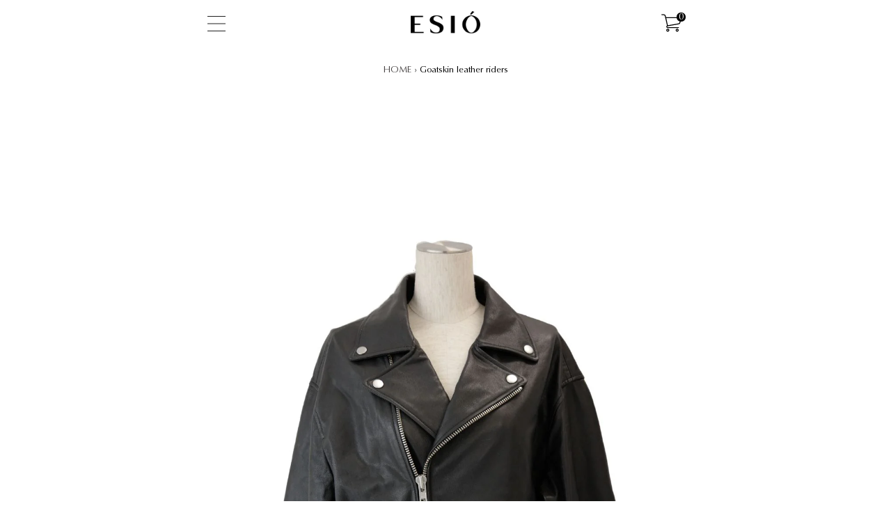

--- FILE ---
content_type: text/html; charset=utf-8
request_url: https://esio.jp/products/goatskin-leather-riders-black
body_size: 51181
content:
<!DOCTYPE html>
<html lang="en" class="no-js">
<!-- Google tag (gtag.js) -->
<script async src="https://www.googletagmanager.com/gtag/js?id=AW-16918524106"></script>
<script>
  window.dataLayer = window.dataLayer || [];
  function gtag(){dataLayer.push(arguments);}
  gtag('js', new Date());

  gtag('config', 'AW-16918524106');
</script><head>
  <meta charset="utf-8" />
  <meta name="viewport" content="width=device-width, initial-scale=1, maximum-scale=1"> 
  <meta name="facebook-domain-verification" content="vhd8hl2546yj6hd9uflywmg9jg6rw2" />


  <!-- Establish early connection to external domains -->
  <link rel="preconnect" href="https://cdn.shopify.com" crossorigin>
  <link rel="preconnect" href="https://fonts.shopify.com" crossorigin>
  <link rel="preconnect" href="https://monorail-edge.shopifysvc.com">
  <link rel="preconnect" href="//ajax.googleapis.com" crossorigin /><!-- Preload onDomain stylesheets and script libraries -->
  <link rel="preload" href="//esio.jp/cdn/shop/t/18/assets/stylesheet.css?v=90389178046108382521767932682" as="style">
  <link rel="preload" as="font" href="//esio.jp/cdn/fonts/karla/karla_n4.40497e07df527e6a50e58fb17ef1950c72f3e32c.woff2" type="font/woff2" crossorigin>
  <link rel="preload" as="font" href="//esio.jp/cdn/fonts/asul/asul_n4.814c5323104eaec8052c156ea81d27e4cc2ecc89.woff2" type="font/woff2" crossorigin>
  <link rel="preload" as="font" href="//esio.jp/cdn/fonts/asul/asul_n4.814c5323104eaec8052c156ea81d27e4cc2ecc89.woff2" type="font/woff2" crossorigin>
  <link rel="preload" href="//esio.jp/cdn/shop/t/18/assets/eventemitter3.min.js?v=27939738353326123541767932682" as="script">
  <link rel="preload" href="//esio.jp/cdn/shop/t/18/assets/theme.js?v=5577429146089368821767932682" as="script">
  <link rel="preload" href="//esio.jp/cdn/shopifycloud/storefront/assets/themes_support/option_selection-b017cd28.js" as="script">

  <link rel="shortcut icon" href="//esio.jp/cdn/shop/files/ESIOlogo_32x32.jpg?v=1616986597" type="image/png" />
  <link rel="canonical" href="https://esio.jp/products/goatskin-leather-riders-black" />

  <title>Goatskin leather riders - ESIÓ official</title>
  <meta name="description" content="Buy Goatskin leather riders for only ¥49,500 at ESIÓ official!" />

  

 

 <script type="application/ld+json">
   {
     "@context": "https://schema.org",
     "@type": "Product",
     "id": "goatskin-leather-riders-black",
     "url": "//products/goatskin-leather-riders-black",
     "image": "//esio.jp/cdn/shop/products/goatskin-leather-riders-2503686_1024x.jpg?v=1759512461",
     "name": "Goatskin leather riders",
     "brand": "ESIÓ official",
     "description": "【商品詳細】
 ESIÓ初のライダースは全体的にボリュームのあるシルエットに仕上げ、ロングシーズンで着用が可能な逸品に。 
柔らかな質感と表面の細かなシワ「シボ模様」が魅力的なゴートスキンを使用したリアルレザーです。 上品な光沢や艶がありしなやかで弾力のあるレザーの為、使い込む事で艶が滑らかになり美しい経年変化を楽しめます。 軽量ながらも耐久性に優れ、レザー特有のヒビ割れのトラブルも起きにくく長い期間で着用して頂けます。
 裏地には微配色のタフタ素材を選びさりげないポイントに。

【アイテム詳細】
素材：表地 / ヤギ革　　　裏地 / ポリエステル100％
カラー：Black
サイズ：F
 
お手入れ
◾️日常のお手入れ方法...ホコリや汚れを乾いた柔らかい布で拭く。◾️目立つ、ひどい汚れがついている場合...レザークリームの使用を推奨。◾️濡れた場合...早めに乾いた布で優しく拭き取るようにし、その後、日陰干し。
裏地：あり透け感：なし伸縮性：なし厚さ：普通
モデル身長：160cm
メーカー品番：EA21-3123
 原産国：CHINA
【サイズ詳細】　
 slide→　　　　　　　 　　　　　　　　　　　 　　　　　　　　　　

　　　　　　　　　　　 　　　　　　　　　　　 　　　　　　　　　　



サイズ
着丈
バスト
肩幅
袖丈
袖幅
袖口幅
裾幅


F
63.5cm
55cm&amp;lt;
51.5cm
58.5cm
21cm
14cm
51cm









","sku": "EA21-3123-BK","offers": {
       "@type": "Offer",
       "price": "39,600",
       "priceCurrency": "JPY",
       "availability": "http://schema.org/InStock",
       "priceValidUntil": "2030-01-01",
       "url": "/products/goatskin-leather-riders-black"
     }}
 </script>


  

<meta property="og:type" content="product">
<meta property="og:title" content="Goatskin leather riders">
<meta property="og:url" content="https://esio.jp/products/goatskin-leather-riders-black">
<meta property="og:description" content="【商品詳細】
 ESIÓ初のライダースは全体的にボリュームのあるシルエットに仕上げ、ロングシーズンで着用が可能な逸品に。 
柔らかな質感と表面の細かなシワ「シボ模様」が魅力的なゴートスキンを使用したリアルレザーです。 上品な光沢や艶がありしなやかで弾力のあるレザーの為、使い込む事で艶が滑らかになり美しい経年変化を楽しめます。 軽量ながらも耐久性に優れ、レザー特有のヒビ割れのトラブルも起きにくく長い期間で着用して頂けます。
 裏地には微配色のタフタ素材を選びさりげないポイントに。

【アイテム詳細】
素材：表地 / ヤギ革　　　裏地 / ポリエステル100％
カラー：Black
サイズ：F
 
お手入れ
◾️日常のお手入れ方法...ホコリや汚れを乾いた柔らかい布で拭く。◾️目立つ、ひどい汚れがついている場合...レザークリームの使用を推奨。◾️濡れた場合...早めに乾いた布で優しく拭き取るようにし、その後、日陰干し。
裏地：あり透け感：なし伸縮性：なし厚さ：普通
モデル身長：160cm
メーカー品番：EA21-3123
 原産国：CHINA
【サイズ詳細】　
 slide→　　　　　　　 　　　　　　　　　　　 　　　　　　　　　　

　　　　　　　　　　　 　　　　　　　　　　　 　　　　　　　　　　



サイズ
着丈
バスト
肩幅
袖丈
袖幅
袖口幅
裾幅


F
63.5cm
55cm&amp;lt;
51.5cm
58.5cm
21cm
14cm
51cm









">

<meta property="og:image" content="http://esio.jp/cdn/shop/products/goatskin-leather-riders-2503686_grande.jpg?v=1759512461">
<meta property="og:image:secure_url" content="https://esio.jp/cdn/shop/products/goatskin-leather-riders-2503686_grande.jpg?v=1759512461">

<meta property="og:image" content="http://esio.jp/cdn/shop/products/goatskin-leather-riders-6913259_grande.jpg?v=1759512461">
<meta property="og:image:secure_url" content="https://esio.jp/cdn/shop/products/goatskin-leather-riders-6913259_grande.jpg?v=1759512461">

<meta property="og:image" content="http://esio.jp/cdn/shop/products/goatskin-leather-riders-7187037_grande.jpg?v=1759512461">
<meta property="og:image:secure_url" content="https://esio.jp/cdn/shop/products/goatskin-leather-riders-7187037_grande.jpg?v=1759512461">

<meta property="og:price:amount" content="39,600">
<meta property="og:price:currency" content="JPY">

<meta property="og:site_name" content="ESIÓ official">



<meta name="twitter:card" content="summary">


<meta name="twitter:site" content="@">


<meta name="twitter:title" content="Goatskin leather riders">
<meta name="twitter:description" content="【商品詳細】
 ESIÓ初のライダースは全体的にボリュームのあるシルエットに仕上げ、ロングシーズンで着用が可能な逸品に。 
柔らかな質感と表面の細かなシワ「シボ模様」が魅力的なゴートスキンを使用したリアルレザーです。 上品な光沢や艶がありしなやかで弾力のあるレザーの為、使い込む事で艶が滑らかになり美しい経年変化を楽しめます。 軽量ながらも耐久性に優れ、レザー特有のヒビ割れのトラブルも起きにくく長い">
<meta name="twitter:image" content="https://esio.jp/cdn/shop/products/goatskin-leather-riders-2503686_large.jpg?v=1759512461">
<meta name="twitter:image:width" content="480">
<meta name="twitter:image:height" content="480">


  <style data-shopify>



  :root {
    --main-family: Karla;
    --main-weight: 400;
    --font-size: 13px;
    --nav-size: 14px;
    --heading-family: Asul;
    --heading-weight: 400;
    --h1-size: 21px;
    --h2-size: 16px;
    --h3-size: 16px;
    --header-wrapper-background: #ffffff;
    --background: #ffffff;
    --logo-color: #404040;
    --header: #000000;
    --hello-color: #ffffff;
    --header-icons: #ffffff;
    --header-icons-hover: #ffffff;
    --mobile-header-icons: #000000;
    --header-color: #000000;
    --text-color: #000000;
    --link-color: #464242;
    --sale-color: #ef1010;
    --dotted-color: #d5d5d5;
    --button-color: #000000;
    --button-hover: #404040;
    --button-text: #ffffff;
    --secondary-button-color: #dddddd;
    --secondary-button-hover: #cccccc;
    --secondary-button-text: #404040;
    --direction-color: #000000;
    --direction-background: rgba(0,0,0,0);
    --direction-hover: rgba(0,0,0,0);
    --icons: #9f9b9a;
    --icons-hover: #404040;
    --footer-border: rgba(0,0,0,0);
    --footer-background: #000000;
    --footer-text: #ffffff;
    --footer-icons-color: #ffffff;
    --footer-icons-hover-color: #ffffff;
    --footer-input: #ffffff;
    --footer-input-text: #000000;
    --footer-button: #000000;
    --footer-button-text: #ffffff;
    --nav-family: Asul;
    --nav-weight: 400;
    --nav-color: #000000;
    --nav-hover-color: rgba(0,0,0,0);
    --nav-background-color: #ffffff;
    --nav-hover-link-color: #000000;
    --nav-border-color: rgba(0,0,0,0);
    --dropdown-background-color: #ffffff;
    --dropdown-link-color: #404040;
    --dropdown-link-hover-color: #9f9b9a;
    --dropdown-min-width: 220px;
    --free-shipping-bg: #dddddd;
    --free-shipping-text: #222222;
    --error-color: #c60808;
    --error-color-light: #fdd0d0;
    --swatch-height: 40px;
    --swatch-width: 44px;
    --tool-tip-width: -20;
    --icon-border-color: #e6e6e6;
    --select-arrow-bg: url(//esio.jp/cdn/shop/t/18/assets/select-arrow.png?v=130087086186018531881767955458);
    --keyboard-focus-color: #f3f3f3;
    --keyboard-focus-border-style: dotted;
    --keyboard-focus-border-weight: 1;
    --price-unit-price: #999999;

    
      --button-corners: 3px;
    

  }
  @media (max-width: 740px) {
    :root {
      --font-size: calc(13px - (13px * 0.15));
      --nav-size: calc(14px - (14px * 0.15));
      --h1-size: calc(21px - (21px * 0.15));
      --h2-size: calc(16px - (16px * 0.15));
      --h3-size: calc(16px - (16px * 0.15));
      --collection-item-image-height: 220px;
    }
  }
  @media screen and (min-width: 741px) and (max-width: 1220px) {
    :root {
        --collection-item-image-height: 320px;
    }
  }
  @media screen and (min-width: 1221px) {
    :root {
        --collection-item-image-height: 450px;
    }
  }
</style>

<link rel="stylesheet" href="//esio.jp/cdn/shop/t/18/assets/stylesheet.css?v=90389178046108382521767932682" type="text/css"> 
  <!-- <link rel="stylesheet" href="//esio.jp/cdn/shop/t/18/assets/style-backup.css?v=22047279423693079641767932682" type="text/css"> -->


    <link rel="stylesheet" href="//esio.jp/cdn/shop/t/18/assets/style.css?v=76472144615024501031767947623" type="text/css">
  <link rel="stylesheet" href="//esio.jp/cdn/shop/t/18/assets/add-general.scss.css?v=182209149551640944411767932682" type="text/css">
    <link rel="stylesheet" href="//esio.jp/cdn/shop/t/18/assets/add-footer.scss.css?v=137815696742075386931767932682" type="text/css">
    <link rel="stylesheet" href="//esio.jp/cdn/shop/t/18/assets/add-top.scss.css?v=176625560750975819881767933602" type="text/css">
    <link rel="stylesheet" href="//esio.jp/cdn/shop/t/18/assets/add-product.scss.css?v=169035482154189688601767932682" type="text/css">

  
<link rel="preconnect" href="https://fonts.googleapis.com">
<link rel="preconnect" href="https://fonts.gstatic.com" crossorigin>
<link href="https://fonts.googleapis.com/css2?family=Noto+Serif+JP:wght@200..900&display=swap" rel="stylesheet">

  <style>
  @font-face {
  font-family: Karla;
  font-weight: 400;
  font-style: normal;
  font-display: swap;
  src: url("//esio.jp/cdn/fonts/karla/karla_n4.40497e07df527e6a50e58fb17ef1950c72f3e32c.woff2") format("woff2"),
       url("//esio.jp/cdn/fonts/karla/karla_n4.e9f6f9de321061073c6bfe03c28976ba8ce6ee18.woff") format("woff");
}

  @font-face {
  font-family: Asul;
  font-weight: 400;
  font-style: normal;
  font-display: swap;
  src: url("//esio.jp/cdn/fonts/asul/asul_n4.814c5323104eaec8052c156ea81d27e4cc2ecc89.woff2") format("woff2"),
       url("//esio.jp/cdn/fonts/asul/asul_n4.fad4580d0c2a0762bf2eec95df0ca1bba03e7345.woff") format("woff");
}

  @font-face {
  font-family: Asul;
  font-weight: 400;
  font-style: normal;
  font-display: swap;
  src: url("//esio.jp/cdn/fonts/asul/asul_n4.814c5323104eaec8052c156ea81d27e4cc2ecc89.woff2") format("woff2"),
       url("//esio.jp/cdn/fonts/asul/asul_n4.fad4580d0c2a0762bf2eec95df0ca1bba03e7345.woff") format("woff");
}

  @font-face {
  font-family: Karla;
  font-weight: 700;
  font-style: normal;
  font-display: swap;
  src: url("//esio.jp/cdn/fonts/karla/karla_n7.4358a847d4875593d69cfc3f8cc0b44c17b3ed03.woff2") format("woff2"),
       url("//esio.jp/cdn/fonts/karla/karla_n7.96e322f6d76ce794f25fa29e55d6997c3fb656b6.woff") format("woff");
}

  @font-face {
  font-family: Karla;
  font-weight: 400;
  font-style: italic;
  font-display: swap;
  src: url("//esio.jp/cdn/fonts/karla/karla_i4.2086039c16bcc3a78a72a2f7b471e3c4a7f873a6.woff2") format("woff2"),
       url("//esio.jp/cdn/fonts/karla/karla_i4.7b9f59841a5960c16fa2a897a0716c8ebb183221.woff") format("woff");
}

  @font-face {
  font-family: Karla;
  font-weight: 700;
  font-style: italic;
  font-display: swap;
  src: url("//esio.jp/cdn/fonts/karla/karla_i7.fe031cd65d6e02906286add4f6dda06afc2615f0.woff2") format("woff2"),
       url("//esio.jp/cdn/fonts/karla/karla_i7.816d4949fa7f7d79314595d7003eda5b44e959e3.woff") format("woff");
}

  </style><script>window.performance && window.performance.mark && window.performance.mark('shopify.content_for_header.start');</script><meta name="facebook-domain-verification" content="vhd8hl2546yj6hd9uflywmg9jg6rw2">
<meta name="facebook-domain-verification" content="lghi0mn7drgpyh2jknwascf0w11e2n">
<meta name="google-site-verification" content="vlaBPHnA9xROsOrg0plFEzNW02pemwFNZrG_5MTmq7E">
<meta id="shopify-digital-wallet" name="shopify-digital-wallet" content="/55178264746/digital_wallets/dialog">
<meta name="shopify-checkout-api-token" content="d4f3013d12ad41c3896fb519b6e53827">
<meta id="in-context-paypal-metadata" data-shop-id="55178264746" data-venmo-supported="false" data-environment="production" data-locale="ja_JP" data-paypal-v4="true" data-currency="JPY">
<link rel="alternate" hreflang="x-default" href="https://esio.jp/products/goatskin-leather-riders-black">
<link rel="alternate" hreflang="ja" href="https://esio.jp/products/goatskin-leather-riders-black">
<link rel="alternate" hreflang="en" href="https://esio.jp/en/products/goatskin-leather-riders-black">
<link rel="alternate" hreflang="ko" href="https://esio.jp/ko/products/goatskin-leather-riders-black">
<link rel="alternate" type="application/json+oembed" href="https://esio.jp/products/goatskin-leather-riders-black.oembed">
<script async="async" src="/checkouts/internal/preloads.js?locale=ja-JP"></script>
<link rel="preconnect" href="https://shop.app" crossorigin="anonymous">
<script async="async" src="https://shop.app/checkouts/internal/preloads.js?locale=ja-JP&shop_id=55178264746" crossorigin="anonymous"></script>
<script id="apple-pay-shop-capabilities" type="application/json">{"shopId":55178264746,"countryCode":"JP","currencyCode":"JPY","merchantCapabilities":["supports3DS"],"merchantId":"gid:\/\/shopify\/Shop\/55178264746","merchantName":"ESIÓ official","requiredBillingContactFields":["postalAddress","email","phone"],"requiredShippingContactFields":["postalAddress","email","phone"],"shippingType":"shipping","supportedNetworks":["visa","masterCard","amex","jcb","discover"],"total":{"type":"pending","label":"ESIÓ official","amount":"1.00"},"shopifyPaymentsEnabled":true,"supportsSubscriptions":true}</script>
<script id="shopify-features" type="application/json">{"accessToken":"d4f3013d12ad41c3896fb519b6e53827","betas":["rich-media-storefront-analytics"],"domain":"esio.jp","predictiveSearch":false,"shopId":55178264746,"locale":"ja"}</script>
<script>var Shopify = Shopify || {};
Shopify.shop = "esio-official.myshopify.com";
Shopify.locale = "ja";
Shopify.currency = {"active":"JPY","rate":"1.0"};
Shopify.country = "JP";
Shopify.theme = {"name":"カタログ編集中(カテゴリー4文字下中央)","id":142855405738,"schema_name":"Testament","schema_version":"7.5.3","theme_store_id":623,"role":"main"};
Shopify.theme.handle = "null";
Shopify.theme.style = {"id":null,"handle":null};
Shopify.cdnHost = "esio.jp/cdn";
Shopify.routes = Shopify.routes || {};
Shopify.routes.root = "/";</script>
<script type="module">!function(o){(o.Shopify=o.Shopify||{}).modules=!0}(window);</script>
<script>!function(o){function n(){var o=[];function n(){o.push(Array.prototype.slice.apply(arguments))}return n.q=o,n}var t=o.Shopify=o.Shopify||{};t.loadFeatures=n(),t.autoloadFeatures=n()}(window);</script>
<script>
  window.ShopifyPay = window.ShopifyPay || {};
  window.ShopifyPay.apiHost = "shop.app\/pay";
  window.ShopifyPay.redirectState = null;
</script>
<script id="shop-js-analytics" type="application/json">{"pageType":"product"}</script>
<script defer="defer" async type="module" src="//esio.jp/cdn/shopifycloud/shop-js/modules/v2/client.init-shop-cart-sync_Cun6Ba8E.ja.esm.js"></script>
<script defer="defer" async type="module" src="//esio.jp/cdn/shopifycloud/shop-js/modules/v2/chunk.common_DGWubyOB.esm.js"></script>
<script type="module">
  await import("//esio.jp/cdn/shopifycloud/shop-js/modules/v2/client.init-shop-cart-sync_Cun6Ba8E.ja.esm.js");
await import("//esio.jp/cdn/shopifycloud/shop-js/modules/v2/chunk.common_DGWubyOB.esm.js");

  window.Shopify.SignInWithShop?.initShopCartSync?.({"fedCMEnabled":true,"windoidEnabled":true});

</script>
<script>
  window.Shopify = window.Shopify || {};
  if (!window.Shopify.featureAssets) window.Shopify.featureAssets = {};
  window.Shopify.featureAssets['shop-js'] = {"shop-cart-sync":["modules/v2/client.shop-cart-sync_kpadWrR6.ja.esm.js","modules/v2/chunk.common_DGWubyOB.esm.js"],"init-fed-cm":["modules/v2/client.init-fed-cm_deEwcgdG.ja.esm.js","modules/v2/chunk.common_DGWubyOB.esm.js"],"shop-button":["modules/v2/client.shop-button_Bgl7Akkx.ja.esm.js","modules/v2/chunk.common_DGWubyOB.esm.js"],"shop-cash-offers":["modules/v2/client.shop-cash-offers_CGfJizyJ.ja.esm.js","modules/v2/chunk.common_DGWubyOB.esm.js","modules/v2/chunk.modal_Ba7vk6QP.esm.js"],"init-windoid":["modules/v2/client.init-windoid_DLaIoEuB.ja.esm.js","modules/v2/chunk.common_DGWubyOB.esm.js"],"shop-toast-manager":["modules/v2/client.shop-toast-manager_BZdAlEPY.ja.esm.js","modules/v2/chunk.common_DGWubyOB.esm.js"],"init-shop-email-lookup-coordinator":["modules/v2/client.init-shop-email-lookup-coordinator_BxGPdBrh.ja.esm.js","modules/v2/chunk.common_DGWubyOB.esm.js"],"init-shop-cart-sync":["modules/v2/client.init-shop-cart-sync_Cun6Ba8E.ja.esm.js","modules/v2/chunk.common_DGWubyOB.esm.js"],"avatar":["modules/v2/client.avatar_BTnouDA3.ja.esm.js"],"pay-button":["modules/v2/client.pay-button_iRJggQYg.ja.esm.js","modules/v2/chunk.common_DGWubyOB.esm.js"],"init-customer-accounts":["modules/v2/client.init-customer-accounts_BbQrQ-BF.ja.esm.js","modules/v2/client.shop-login-button_CXxZBmJa.ja.esm.js","modules/v2/chunk.common_DGWubyOB.esm.js","modules/v2/chunk.modal_Ba7vk6QP.esm.js"],"init-shop-for-new-customer-accounts":["modules/v2/client.init-shop-for-new-customer-accounts_48e-446J.ja.esm.js","modules/v2/client.shop-login-button_CXxZBmJa.ja.esm.js","modules/v2/chunk.common_DGWubyOB.esm.js","modules/v2/chunk.modal_Ba7vk6QP.esm.js"],"shop-login-button":["modules/v2/client.shop-login-button_CXxZBmJa.ja.esm.js","modules/v2/chunk.common_DGWubyOB.esm.js","modules/v2/chunk.modal_Ba7vk6QP.esm.js"],"init-customer-accounts-sign-up":["modules/v2/client.init-customer-accounts-sign-up_Bb65hYMR.ja.esm.js","modules/v2/client.shop-login-button_CXxZBmJa.ja.esm.js","modules/v2/chunk.common_DGWubyOB.esm.js","modules/v2/chunk.modal_Ba7vk6QP.esm.js"],"shop-follow-button":["modules/v2/client.shop-follow-button_BO2OQvUT.ja.esm.js","modules/v2/chunk.common_DGWubyOB.esm.js","modules/v2/chunk.modal_Ba7vk6QP.esm.js"],"checkout-modal":["modules/v2/client.checkout-modal__QRFVvMA.ja.esm.js","modules/v2/chunk.common_DGWubyOB.esm.js","modules/v2/chunk.modal_Ba7vk6QP.esm.js"],"lead-capture":["modules/v2/client.lead-capture_Be4qr8sG.ja.esm.js","modules/v2/chunk.common_DGWubyOB.esm.js","modules/v2/chunk.modal_Ba7vk6QP.esm.js"],"shop-login":["modules/v2/client.shop-login_BCaq99Td.ja.esm.js","modules/v2/chunk.common_DGWubyOB.esm.js","modules/v2/chunk.modal_Ba7vk6QP.esm.js"],"payment-terms":["modules/v2/client.payment-terms_C-1Cu6jg.ja.esm.js","modules/v2/chunk.common_DGWubyOB.esm.js","modules/v2/chunk.modal_Ba7vk6QP.esm.js"]};
</script>
<script>(function() {
  var isLoaded = false;
  function asyncLoad() {
    if (isLoaded) return;
    isLoaded = true;
    var urls = ["","https:\/\/static.dla.group\/dm-timer.js?shop=esio-official.myshopify.com","\/\/backinstock.useamp.com\/widget\/39532_1767156564.js?category=bis\u0026v=6\u0026shop=esio-official.myshopify.com"];
    for (var i = 0; i < urls.length; i++) {
      var s = document.createElement('script');
      s.type = 'text/javascript';
      s.async = true;
      s.src = urls[i];
      var x = document.getElementsByTagName('script')[0];
      x.parentNode.insertBefore(s, x);
    }
  };
  if(window.attachEvent) {
    window.attachEvent('onload', asyncLoad);
  } else {
    window.addEventListener('load', asyncLoad, false);
  }
})();</script>
<script id="__st">var __st={"a":55178264746,"offset":32400,"reqid":"c5ae8936-25a6-4314-b42d-b05057bdd924-1768670334","pageurl":"esio.jp\/products\/goatskin-leather-riders-black","u":"7fe96a70211a","p":"product","rtyp":"product","rid":6907005403306};</script>
<script>window.ShopifyPaypalV4VisibilityTracking = true;</script>
<script id="captcha-bootstrap">!function(){'use strict';const t='contact',e='account',n='new_comment',o=[[t,t],['blogs',n],['comments',n],[t,'customer']],c=[[e,'customer_login'],[e,'guest_login'],[e,'recover_customer_password'],[e,'create_customer']],r=t=>t.map((([t,e])=>`form[action*='/${t}']:not([data-nocaptcha='true']) input[name='form_type'][value='${e}']`)).join(','),a=t=>()=>t?[...document.querySelectorAll(t)].map((t=>t.form)):[];function s(){const t=[...o],e=r(t);return a(e)}const i='password',u='form_key',d=['recaptcha-v3-token','g-recaptcha-response','h-captcha-response',i],f=()=>{try{return window.sessionStorage}catch{return}},m='__shopify_v',_=t=>t.elements[u];function p(t,e,n=!1){try{const o=window.sessionStorage,c=JSON.parse(o.getItem(e)),{data:r}=function(t){const{data:e,action:n}=t;return t[m]||n?{data:e,action:n}:{data:t,action:n}}(c);for(const[e,n]of Object.entries(r))t.elements[e]&&(t.elements[e].value=n);n&&o.removeItem(e)}catch(o){console.error('form repopulation failed',{error:o})}}const l='form_type',E='cptcha';function T(t){t.dataset[E]=!0}const w=window,h=w.document,L='Shopify',v='ce_forms',y='captcha';let A=!1;((t,e)=>{const n=(g='f06e6c50-85a8-45c8-87d0-21a2b65856fe',I='https://cdn.shopify.com/shopifycloud/storefront-forms-hcaptcha/ce_storefront_forms_captcha_hcaptcha.v1.5.2.iife.js',D={infoText:'hCaptchaによる保護',privacyText:'プライバシー',termsText:'利用規約'},(t,e,n)=>{const o=w[L][v],c=o.bindForm;if(c)return c(t,g,e,D).then(n);var r;o.q.push([[t,g,e,D],n]),r=I,A||(h.body.append(Object.assign(h.createElement('script'),{id:'captcha-provider',async:!0,src:r})),A=!0)});var g,I,D;w[L]=w[L]||{},w[L][v]=w[L][v]||{},w[L][v].q=[],w[L][y]=w[L][y]||{},w[L][y].protect=function(t,e){n(t,void 0,e),T(t)},Object.freeze(w[L][y]),function(t,e,n,w,h,L){const[v,y,A,g]=function(t,e,n){const i=e?o:[],u=t?c:[],d=[...i,...u],f=r(d),m=r(i),_=r(d.filter((([t,e])=>n.includes(e))));return[a(f),a(m),a(_),s()]}(w,h,L),I=t=>{const e=t.target;return e instanceof HTMLFormElement?e:e&&e.form},D=t=>v().includes(t);t.addEventListener('submit',(t=>{const e=I(t);if(!e)return;const n=D(e)&&!e.dataset.hcaptchaBound&&!e.dataset.recaptchaBound,o=_(e),c=g().includes(e)&&(!o||!o.value);(n||c)&&t.preventDefault(),c&&!n&&(function(t){try{if(!f())return;!function(t){const e=f();if(!e)return;const n=_(t);if(!n)return;const o=n.value;o&&e.removeItem(o)}(t);const e=Array.from(Array(32),(()=>Math.random().toString(36)[2])).join('');!function(t,e){_(t)||t.append(Object.assign(document.createElement('input'),{type:'hidden',name:u})),t.elements[u].value=e}(t,e),function(t,e){const n=f();if(!n)return;const o=[...t.querySelectorAll(`input[type='${i}']`)].map((({name:t})=>t)),c=[...d,...o],r={};for(const[a,s]of new FormData(t).entries())c.includes(a)||(r[a]=s);n.setItem(e,JSON.stringify({[m]:1,action:t.action,data:r}))}(t,e)}catch(e){console.error('failed to persist form',e)}}(e),e.submit())}));const S=(t,e)=>{t&&!t.dataset[E]&&(n(t,e.some((e=>e===t))),T(t))};for(const o of['focusin','change'])t.addEventListener(o,(t=>{const e=I(t);D(e)&&S(e,y())}));const B=e.get('form_key'),M=e.get(l),P=B&&M;t.addEventListener('DOMContentLoaded',(()=>{const t=y();if(P)for(const e of t)e.elements[l].value===M&&p(e,B);[...new Set([...A(),...v().filter((t=>'true'===t.dataset.shopifyCaptcha))])].forEach((e=>S(e,t)))}))}(h,new URLSearchParams(w.location.search),n,t,e,['guest_login'])})(!0,!0)}();</script>
<script integrity="sha256-4kQ18oKyAcykRKYeNunJcIwy7WH5gtpwJnB7kiuLZ1E=" data-source-attribution="shopify.loadfeatures" defer="defer" src="//esio.jp/cdn/shopifycloud/storefront/assets/storefront/load_feature-a0a9edcb.js" crossorigin="anonymous"></script>
<script crossorigin="anonymous" defer="defer" src="//esio.jp/cdn/shopifycloud/storefront/assets/shopify_pay/storefront-65b4c6d7.js?v=20250812"></script>
<script data-source-attribution="shopify.dynamic_checkout.dynamic.init">var Shopify=Shopify||{};Shopify.PaymentButton=Shopify.PaymentButton||{isStorefrontPortableWallets:!0,init:function(){window.Shopify.PaymentButton.init=function(){};var t=document.createElement("script");t.src="https://esio.jp/cdn/shopifycloud/portable-wallets/latest/portable-wallets.ja.js",t.type="module",document.head.appendChild(t)}};
</script>
<script data-source-attribution="shopify.dynamic_checkout.buyer_consent">
  function portableWalletsHideBuyerConsent(e){var t=document.getElementById("shopify-buyer-consent"),n=document.getElementById("shopify-subscription-policy-button");t&&n&&(t.classList.add("hidden"),t.setAttribute("aria-hidden","true"),n.removeEventListener("click",e))}function portableWalletsShowBuyerConsent(e){var t=document.getElementById("shopify-buyer-consent"),n=document.getElementById("shopify-subscription-policy-button");t&&n&&(t.classList.remove("hidden"),t.removeAttribute("aria-hidden"),n.addEventListener("click",e))}window.Shopify?.PaymentButton&&(window.Shopify.PaymentButton.hideBuyerConsent=portableWalletsHideBuyerConsent,window.Shopify.PaymentButton.showBuyerConsent=portableWalletsShowBuyerConsent);
</script>
<script data-source-attribution="shopify.dynamic_checkout.cart.bootstrap">document.addEventListener("DOMContentLoaded",(function(){function t(){return document.querySelector("shopify-accelerated-checkout-cart, shopify-accelerated-checkout")}if(t())Shopify.PaymentButton.init();else{new MutationObserver((function(e,n){t()&&(Shopify.PaymentButton.init(),n.disconnect())})).observe(document.body,{childList:!0,subtree:!0})}}));
</script>
<link id="shopify-accelerated-checkout-styles" rel="stylesheet" media="screen" href="https://esio.jp/cdn/shopifycloud/portable-wallets/latest/accelerated-checkout-backwards-compat.css" crossorigin="anonymous">
<style id="shopify-accelerated-checkout-cart">
        #shopify-buyer-consent {
  margin-top: 1em;
  display: inline-block;
  width: 100%;
}

#shopify-buyer-consent.hidden {
  display: none;
}

#shopify-subscription-policy-button {
  background: none;
  border: none;
  padding: 0;
  text-decoration: underline;
  font-size: inherit;
  cursor: pointer;
}

#shopify-subscription-policy-button::before {
  box-shadow: none;
}

      </style>

<script>window.performance && window.performance.mark && window.performance.mark('shopify.content_for_header.end');</script>

<script id="sca_fg_cart_ShowGiftAsProductTemplate" type="text/template">
  
  <div class="item not-sca-qv" id="sca-freegift-{{productID}}">
    <a class="close_box" style="display: none;position: absolute;top:5px;right: 10px;font-size: 22px;font-weight: bold;cursor: pointer;text-decoration:none;color: #aaa;">×</a>
    <a href="/products/{{productHandle}}" target="_blank"><img style="margin-left: auto; margin-right: auto; width: 50%;" class="lazyOwl" data-src="{{productImageURL}}"></a>
    <div class="sca-product-shop">
      <div class="review-summary3">
        <div class="yotpo bottomLine" style="text-align:center"
          data-product-id="{{productID}}"
          data-product-models="{{productID}}"
          data-name="{{productTitle}}"
          data-url="/products/{{productHandle}}">
        </div>
      </div>
      <div class="f-fix"><span class="sca-product-title" style="white-space: nowrap;color:#000;{{showfgTitle}}">{{productTitle}}</span>
          <div id="product-variants-{{productID}}">
            <div class="sca-price" id="price-field-{{productID}}">
              <span class="sca-old-price">{{variant_compare_at_price}}</span>
              <span class="sca-special-price">{{variant_price}}</span>
            </div>
            <div id="stay-content-sca-freegift-{{productID}}" class="sca-fg-cart-item">
              <a class="close_box" style="display: none;position: absolute;top:5px;right: 10px;font-size: 22px;font-weight: bold;cursor: pointer;text-decoration:none;color: #aaa;">×</a>
              <select id="product-select-{{productID}}" name="id" style="display: none">
                {{optionVariantData}}
              </select>
            </div>
          </div>
          <button type='button' id="sca-btn-select-{{productID}}" class="sca-button" onclick="onclickSelect_{{productID}}();"><span>{{SelectButton}}</span></button>
          <button type='button' id="sca-btn-{{productID}}" class="sca-button" style="display: none"><span>{{AddToCartButton}}</span></button>
      </div>
    </div>
  </div>
  
</script>
<script id = "sca_fg_cart_ShowGiftAsProductScriptTemplate" type="text/template">
  
  
    var selectCallback_{{productID}}=function(t,a){if(t?(t.available?(SECOMAPP.jQuery("#sca-btn-{{productID}}").removeClass("disabled").removeAttr("disabled").html("<span>{{AddToCartButton}}</span>").fadeTo(200,1),SECOMAPP.jQuery("#sca-btn-{{productID}}").unbind("click"),SECOMAPP.jQuery("#sca-btn-{{productID}}").click(SECOMAPP.jQuery.proxy(function(){SECOMAPP.addGiftToCart(t.id,1)},t))):SECOMAPP.jQuery("#sca-btn-{{productID}}").html("<span>{{UnavailableButton}}</span>").addClass("disabled").attr("disabled","disabled").fadeTo(200,.5),t.compare_at_price>t.price?SECOMAPP.jQuery("#price-field-{{productID}}").html("<span class='sca-old-price'>"+SECOMAPP.formatMoney(t.compare_at_price)+"</span>&nbsp;<s class='sca-special-price'>"+SECOMAPP.formatMoney(t.price)+"</s>"):SECOMAPP.jQuery("#price-field-{{productID}}").html("<span class='sca-special-price'>"+SECOMAPP.formatMoney(t.price)+"</span>")):SECOMAPP.jQuery("#sca-btn-{{productID}}").html("<span>{{UnavailableButton}}</span>").addClass("disabled").attr("disabled","disabled").fadeTo(200,.5),t&&t.featured_image){var e=SECOMAPP.jQuery("#sca-freegift-{{productID}} img"),_=t.featured_image,c=e[0];Shopify.Image.switchImage(_,c,function(t,a,e){SECOMAPP.jQuery(e).parents("a").attr("href",t),SECOMAPP.jQuery(e).attr("src",t)})}},onclickSelect_{{productID}}=function(t){SECOMAPP.jQuery.getJSON("/products/{{productHandle}}.js",{_:(new Date).getTime()},function(t){SECOMAPP.jQuery(".owl-item #sca-freegift-{{productID}} span.sca-product-title").html(t.title);var e=[];SECOMAPP.jQuery.each(t.options,function(t,a){e[t]=a.name}),t.options=e;for(var a={{variantsGiftList}},_={{mainVariantsList}},c=t.variants.length-1;-1<c;c--)a.indexOf(t.variants[c].id)<0&&_.indexOf(t.variants[c].id)<0&&t.variants.splice(c,1);for(var o=_.length-1;-1<o;o--){var i=a[o],r=_[o],n=-1,s=-1;for(c=t.variants.length-1;-1<c;c--)t.variants[c].id==i?n=c:t.variants[c].id==r&&(s=c);-1<n&&-1<s&n!==s?("undefined"!=typeof SECOMAPP&&void 0!==SECOMAPP.fgsettings&&!0===SECOMAPP.fgsettings.sca_sync_gift&&void 0!==SECOMAPP.fgsettings.sca_fg_gift_variant_quantity_format&&"equal_original_inventory"===SECOMAPP.fgsettings.sca_fg_gift_variant_quantity_format&&(t.variants[n].available=t.variants[s].available,t.variants[n].inventory_management=t.variants[s].inventory_management),t.variants[n].option1=t.variants[s].option1,t.variants[n].options[0].name=t.variants[s].options[0].name,t.variants[n].options[1]&&(t.variants[n].options[1].name=t.variants[s].options[1].name,t.variants[n].option2=t.variants[s].option2),t.variants[n].options[2]&&(t.variants[n].options[2].name=t.variants[s].options[2].name,t.variants[n].option3=t.variants[s].option3),t.variants[n].title=t.variants[s].title,t.variants[n].name=t.variants[s].name,t.variants[n].public_title=t.variants[s].public_title,t.variants.splice(s,1)):(t.variants[s].id=i,t.variants[s].compare_at_price||(t.variants[s].compare_at_price=t.variants[s].price),t.variants[s].price=SECOMAPP.fgdata.giftid_price_mapping[i])}SECOMAPP.jQuery("#sca-btn-select-{{productID}}").hide(),SECOMAPP.jQuery("#product-select-{{productID}}").show(),SECOMAPP.jQuery("#sca-btn-{{productID}}").show(),SECOMAPP.jQuery("#stay-content-sca-freegift-{{productID}} .close_box").show(),SECOMAPP.jQuery("#stay-content-sca-freegift-{{productID}} .close_box").click(function(){SECOMAPP.jQuery("#stay-content-sca-freegift-{{productID}}").hide(),SECOMAPP.jQuery("#sca-btn-{{productID}}").hide(),SECOMAPP.jQuery("#sca-btn-select-{{productID}}").show()}),onclickSelect_{{productID}}=function(){SECOMAPP.jQuery("#stay-content-sca-freegift-{{productID}}").show(),SECOMAPP.jQuery("#sca-btn-{{productID}}").show(),SECOMAPP.jQuery("#sca-btn-select-{{productID}}").hide()},1==t.variants.length?(-1!==t.variants[0].title.indexOf("Default")&&SECOMAPP.jQuery("#sca-freegift-{{productID}} .selector-wrapper").hide(),1==t.variants[0].available&&(SECOMAPP.jQuery("#sca-btn-{{productID}}").show(),SECOMAPP.jQuery("#sca-btn-select-{{productID}}").hide(),SECOMAPP.jQuery("#sca-btn-{{productID}}").removeClass("disabled").removeAttr("disabled").html("<span>{{AddToCartButton}}</span>").fadeTo(200,1),SECOMAPP.jQuery("#sca-btn-{{productID}}").unbind("click"),SECOMAPP.jQuery("#sca-btn-{{productID}}").click(SECOMAPP.jQuery.proxy(function(){SECOMAPP.addGiftToCart(t.variants[0].id,1)},t)))):(new Shopify.OptionSelectors("product-select-{{productID}}",{product:t,onVariantSelected:selectCallback_{{productID}},enableHistoryState:!0}),SECOMAPP.jQuery("#stay-content-sca-freegift-{{productID}}").show(),SECOMAPP.jQuery("#stay-content-sca-freegift-{{productID}}").focus())})};1=={{variantsGiftList}}.length&&onclickSelect_{{productID}}();
  
</script>

<script id="sca_fg_cart_ShowGiftAsVariantTemplate" type="text/template">
  
  <div class="item not-sca-qv" id="sca-freegift-{{variantID}}">
    <a href="/products/{{productHandle}}?variant={{originalVariantID}}" target="_blank"><img style="margin-left: auto; margin-right: auto; width: 50%;" class="lazyOwl" data-src="{{variantImageURL}}"></a>
    <div class="sca-product-shop">
      <div class="review-summary3">
        <div class="yotpo bottomLine" style="text-align:center"
          data-product-id="{{productID}}"
          data-product-models="{{productID}}"
          data-name="{{productTitle}}"
          data-url="/products/{{productHandle}}">
        </div>
      </div>
      <div class="f-fix">
        <span class="sca-product-title" style="white-space: nowrap;color:#000;">{{variantTitle}}</span>
        <div class="sca-price">
          <span class="sca-old-price">{{variant_compare_at_price}}</span>
          <span class="sca-special-price">{{variant_price}}</span>
        </div>
        <button type="button" id="sca-btn{{variantID}}" class="sca-button" onclick="SECOMAPP.addGiftToCart({{variantID}},1);">
          <span>{{AddToCartButton}}</span>
        </button>
      </div>
    </div>
  </div>
  
</script>

<script id="sca_fg_prod_GiftList" type="text/template">
  
  <a style="text-decoration: none !important" id ="{{giftShowID}}" class="product-image freegif-product-image freegift-info-{{giftShowID}}"
     title="{{giftTitle}}" href="/products/{{productsHandle}}">
    <img class="not-sca-qv" src="{{giftImgUrl}}" alt="{{giftTitle}}" />
  </a>
  
</script>

<script id="sca_fg_prod_Gift_PopupDetail" type="text/template">
  
  <div class="sca-fg-item fg-info-{{giftShowID}}" style="display:none;z-index:2147483647;">
    <div class="sca-fg-item-options">
      <div class="sca-fg-item-option-title">
        <em>{{freegiftRuleName}}</em>
      </div>
      <div class="sca-fg-item-option-ct">
        <!--        <div class="sca-fg-image-item">
                        <img src="{{giftImgUrl}}" /> -->
        <div class="sca-fg-item-name">
          <a href="#">{{giftTitle}}</a>
        </div>
        <!--        </div> -->
      </div>
    </div>
  </div>
  
</script>

<script id="sca_fg_ajax_GiftListPopup" type="text/template">
  
  <div id="freegift_popup" class="mfp-hide">
    <div id="sca-fg-owl-carousel">
      <div id="freegift_cart_container" class="sca-fg-cart-container" style="display: none;">
        <div id="freegift_message" class="owl-carousel"></div>
      </div>
      <div id="sca-fg-slider-cart" style="display: none;">
        <div class="sca-fg-cart-title">
          <strong>{{popupTitle}}</strong>
        </div>
        <div id="sca_freegift_list" class="owl-carousel"></div>
      </div>
    </div>
  </div>
  
</script>

<script id="sca_fg_checkout_confirm_popup" type="text/template">
    
         <div class='sca-fg-checkout-confirm-popup' style='font-family: "Myriad","Cardo","Big Caslon","Bodoni MT",Georgia,serif; position: relative;background: #FFF;padding: 20px 20px 50px 20px;width: auto;max-width: 500px;margin: 20px auto;'>
             <h1 style='font-family: "Oswald","Cardo","Big Caslon","Bodoni MT",Georgia,serif;'>YOU CAN STILL ADD MORE!</h1>
             <p>You get 1 free item with every product purchased. It looks like you can still add more free item(s) to your cart. What would you like to do?</p>
             <p class='sca-fg-checkout-confirm-buttons' style='float: right;'>
                 <a class='btn popup-modal-dismiss action_button add_to_cart' href='#' style='width: 200px !important;margin-right: 20px;'>ADD MORE</a>
                 <a class='btn checkout__button continue-checkout action_button add_to_cart' href='/checkout' style='width: 200px !important;'>CHECKOUT</a>
             </p>
         </div>
    
</script>



<link href="//esio.jp/cdn/shop/t/18/assets/sca.freegift.css?v=95952017956023990191767932682" rel="stylesheet" type="text/css" media="all" />
<script src="//esio.jp/cdn/shopifycloud/storefront/assets/themes_support/option_selection-b017cd28.js" type="text/javascript"></script>
<script data-cfasync="false">
    Shopify.money_format = "\u003cspan class=glc-money\u003e¥{{amount_no_decimals}}\u003c\/span\u003e";
    //enable checking free gifts condition when checkout clicked
    if ((typeof SECOMAPP) === 'undefined') { window.SECOMAPP = {}; };
    SECOMAPP.enableOverrideCheckout = true;
    //    SECOMAPP.preStopAppCallback = function(cart){
    //        if(typeof yotpo!=='undefined' && typeof yotpo.initWidgets==='function'){
    //            yotpo.initWidgets();
    //        }
    //    }
</script>
<script type="text/javascript">(function(){if(typeof SECOMAPP==="undefined"){SECOMAPP={}};if(typeof Shopify==="undefined"){Shopify={}};SECOMAPP.fg_ver=1619074302;SECOMAPP.fg_scriptfile="freegifts_20210226.min.js";SECOMAPP.gifts_list_avai=[];})();</script>

<script data-cfasync="false" type="text/javascript">
  /* Smart Ecommerce App (SEA Inc)
  * http://www.secomapp.com
  * Do not reuse those source codes if don't have permission of us.
  * */
  
  
  !function(){Array.isArray||(Array.isArray=function(e){return"[object Array]"===Object.prototype.toString.call(e)}),"function"!=typeof Object.create&&(Object.create=function(e){function t(){}return t.prototype=e,new t}),Object.keys||(Object.keys=function(e){var t,o=[];for(t in e)Object.prototype.hasOwnProperty.call(e,t)&&o.push(t);return o}),String.prototype.endsWith||Object.defineProperty(String.prototype,"endsWith",{value:function(e,t){var o=this.toString();(void 0===t||t>o.length)&&(t=o.length),t-=e.length;var r=o.indexOf(e,t);return-1!==r&&r===t},writable:!0,enumerable:!0,configurable:!0}),Array.prototype.indexOf||(Array.prototype.indexOf=function(e,t){var o;if(null==this)throw new TypeError('"this" is null or not defined');var r=Object(this),i=r.length>>>0;if(0===i)return-1;var n=+t||0;if(Math.abs(n)===1/0&&(n=0),n>=i)return-1;for(o=Math.max(n>=0?n:i-Math.abs(n),0);o<i;){if(o in r&&r[o]===e)return o;o++}return-1}),Array.prototype.forEach||(Array.prototype.forEach=function(e,t){var o,r;if(null==this)throw new TypeError(" this is null or not defined");var i=Object(this),n=i.length>>>0;if("function"!=typeof e)throw new TypeError(e+" is not a function");for(arguments.length>1&&(o=t),r=0;r<n;){var a;r in i&&(a=i[r],e.call(o,a,r,i)),r++}}),console=console||{},console.log=console.log||function(){},"undefined"==typeof Shopify&&(Shopify={}),"function"!=typeof Shopify.onError&&(Shopify.onError=function(){}),"undefined"==typeof SECOMAPP&&(SECOMAPP={}),SECOMAPP.removeGiftsVariant=function(e){setTimeout(function(){try{e("select option").not(".sca-fg-cart-item select option").filter(function(){var t=e(this).val(),o=e(this).text();-1!==o.indexOf(" - ")&&(o=o.slice(0,o.indexOf(" - ")));var r=[];return-1!==o.indexOf(" / ")&&(r=o.split(" / "),o=r[r.length-1]),!!(void 0!==SECOMAPP.gifts_list_avai&&void 0!==SECOMAPP.gifts_list_avai[t]||o.endsWith("% off)"))&&(e(this).parent("select").find("option").not(".sca-fg-cart-item select option").filter(function(){var r=e(this).val();return e(this).text().endsWith(o)||r==t}).remove(),e(".dropdown *,ul li,label,div").filter(function(){var r=e(this).html(),i=e(this).data("value");return r&&r.endsWith(o)||i==t}).remove(),!0)})}catch(e){console.log(e)}},500)},SECOMAPP.formatMoney=function(e,t){"string"==typeof e&&(e=e.replace(".",""));var o="",r="undefined"!=typeof Shopify&&void 0!==Shopify.money_format?Shopify.money_format:"{{amount}}",i=/\{\{\s*(\w+)\s*\}\}/,n=t||(void 0!==this.fgsettings&&"string"==typeof this.fgsettings.sca_currency_format&&this.fgsettings.sca_currency_format.indexOf("amount")>-1?this.fgsettings.sca_currency_format:null)||r;if(n.indexOf("amount_no_decimals_no_comma_separator")<0&&n.indexOf("amount_no_comma_separator_up_cents")<0&&n.indexOf("amount_up_cents")<0&&"function"==typeof Shopify.formatMoney)return Shopify.formatMoney(e,n);function a(e,t){return void 0===e?t:e}function s(e,t,o,r,i,n){if(t=a(t,2),o=a(o,","),r=a(r,"."),isNaN(e)||null==e)return 0;var s=(e=(e/100).toFixed(t)).split(".");return s[0].replace(/(\d)(?=(\d\d\d)+(?!\d))/g,"$1"+o)+(s[1]?i&&n?i+s[1]+n:r+s[1]:"")}switch(n.match(i)[1]){case"amount":o=s(e,2);break;case"amount_no_decimals":o=s(e,0);break;case"amount_with_comma_separator":o=s(e,2,",",".");break;case"amount_no_decimals_with_comma_separator":o=s(e,0,",",".");break;case"amount_no_decimals_no_comma_separator":o=s(e,0,"","");break;case"amount_up_cents":o=s(e,2,",","","<sup>","</sup>");break;case"amount_no_comma_separator_up_cents":o=s(e,2,"","","<sup>","</sup>")}return n.replace(i,o)},SECOMAPP.setCookie=function(e,t,o,r,i){var n=new Date;n.setTime(n.getTime()+24*o*60*60*1e3+60*r*1e3);var a="expires="+n.toUTCString();document.cookie=e+"="+t+";"+a+(i?";path="+i:";path=/")},SECOMAPP.deleteCookie=function(e,t){document.cookie=e+"=; expires=Thu, 01 Jan 1970 00:00:00 UTC; "+(t?";path="+t:";path=/")},SECOMAPP.getCookie=function(e){for(var t=e+"=",o=document.cookie.split(";"),r=0;r<o.length;r++){for(var i=o[r];" "==i.charAt(0);)i=i.substring(1);if(0==i.indexOf(t))return i.substring(t.length,i.length)}return""},SECOMAPP.getQueryString=function(){for(var e={},t=window.location.search.substring(1).split("&"),o=0;o<t.length;o++){var r=t[o].split("=");if(void 0===e[r[0]])e[r[0]]=decodeURIComponent(r[1]);else if("string"==typeof e[r[0]]){var i=[e[r[0]],decodeURIComponent(r[1])];e[r[0]]=i}else e[r[0]].push(decodeURIComponent(r[1]))}return e},SECOMAPP.freegifts_product_json=function(e){if(Array.isArray||(Array.isArray=function(e){return"[object Array]"===Object.prototype.toString.call(e)}),String.prototype.endsWith||Object.defineProperty(String.prototype,"endsWith",{value:function(e,t){var o=this.toString();(void 0===t||t>o.length)&&(t=o.length),t-=e.length;var r=o.indexOf(e,t);return-1!==r&&r===t}}),e){if(e.options&&Array.isArray(e.options))for(var t=0;t<e.options.length;t++){if(void 0!==e.options[t]&&void 0!==e.options[t].values)if((r=e.options[t]).values&&Array.isArray(r.values))for(var o=0;o<r.values.length;o++)(r.values[o].endsWith("(Freegifts)")||r.values[o].endsWith("% off)"))&&(r.values.splice(o,1),o--)}if(e.options_with_values&&Array.isArray(e.options_with_values))for(t=0;t<e.options_with_values.length;t++){var r;if(void 0!==e.options_with_values[t]&&void 0!==e.options_with_values[t].values)if((r=e.options_with_values[t]).values&&Array.isArray(r.values))for(o=0;o<r.values.length;o++)(r.values[o].title.endsWith("(Freegifts)")||r.values[o].title.endsWith("% off)"))&&(r.values.splice(o,1),o--)}var i=e.price,n=e.price_max,a=e.price_min,s=e.compare_at_price,c=e.compare_at_price_max,f=e.compare_at_price_min;if(e.variants&&Array.isArray(e.variants))for(var p=0;e.variants.length,void 0!==e.variants[p];p++){var l=e.variants[p],u=l.option3?l.option3:l.option2?l.option2:l.option1?l.option1:l.title?l.title:"";"undefined"!=typeof SECOMAPP&&void 0!==SECOMAPP.gifts_list_avai&&void 0!==SECOMAPP.gifts_list_avai[l.id]||u.endsWith("(Freegifts)")||u.endsWith("% off)")?(e.variants.splice(p,1),p-=1):((!n||n>=l.price)&&(n=l.price,i=l.price),(!a||a<=l.price)&&(a=l.price),l.compare_at_price&&((!c||c>=l.compare_at_price)&&(c=l.compare_at_price,s=l.compare_at_price),(!f||f<=l.compare_at_price)&&(f=l.compare_at_price)),void 0!==l.available&&1==l.available&&(e.available=!0))}e.price=i,e.price_max=a==n?null:a,e.price_min=n==a?null:n,e.compare_at_price=s,e.compare_at_price_max=f,e.compare_at_price_min=c,e.price_varies=n<a,e.compare_at_price_varies=c<f}return e},SECOMAPP.fg_codes=[],""!==SECOMAPP.getCookie("sca_fg_codes")&&(SECOMAPP.fg_codes=JSON.parse(SECOMAPP.getCookie("sca_fg_codes")));var e=SECOMAPP.getQueryString();e.freegifts_code&&-1===SECOMAPP.fg_codes.indexOf(e.freegifts_code)&&(void 0!==SECOMAPP.activateOnlyOnePromoCode&&!0===SECOMAPP.activateOnlyOnePromoCode&&(SECOMAPP.fg_codes=[]),SECOMAPP.fg_codes.push(e.freegifts_code),SECOMAPP.setCookie("sca_fg_codes",JSON.stringify(SECOMAPP.fg_codes)))}();
  
  ;SECOMAPP.customer={};SECOMAPP.customer.orders=[];SECOMAPP.customer.freegifts=[];;SECOMAPP.customer.email=null;SECOMAPP.customer.first_name=null;SECOMAPP.customer.last_name=null;SECOMAPP.customer.tags=null;SECOMAPP.customer.orders_count=null;SECOMAPP.customer.total_spent=null;
</script>

<link href="//esio.jp/cdn/shop/t/18/assets/easy_points.css?v=71010169501601634521767932682" rel="stylesheet" type="text/css" media="all" />
      <script src="//esio.jp/cdn/shop/t/18/assets/easy_points.js?v=165890998421949918431767932682" type="text/javascript"></script>
<link href="//esio.jp/cdn/shop/t/18/assets/easy_points_integration.css?v=157962230553740183801767932682" rel="stylesheet" type="text/css" media="all" />
      <script src="//esio.jp/cdn/shop/t/18/assets/easy_points_integration.min.js?v=130115541838330835301767932682" type="text/javascript"></script>
<!-- GSSTART Coming Soon code start. Do not change -->
<script type="text/javascript"> gsProductByVariant = {};  gsProductByVariant[41103863251114] =  1 ;   gsProductCSID = "6907005403306"; gsDefaultV = "41103863251114"; </script><script  type="text/javascript" src="https://gravity-software.com/js/shopify/pac_shop28156.js?v=gs05a44cf61ccf0cb4a9f2f31bbed7aa7fxx"></script>
<!-- Coming Soon code end. Do not change GSEND --><link href="//esio.jp/cdn/shop/t/18/assets/custom.css?6086" rel="stylesheet" type="text/css" media="all" />
<!-- BEGIN app block: shopify://apps/judge-me-reviews/blocks/judgeme_core/61ccd3b1-a9f2-4160-9fe9-4fec8413e5d8 --><!-- Start of Judge.me Core -->






<link rel="dns-prefetch" href="https://cdnwidget.judge.me">
<link rel="dns-prefetch" href="https://cdn.judge.me">
<link rel="dns-prefetch" href="https://cdn1.judge.me">
<link rel="dns-prefetch" href="https://api.judge.me">

<script data-cfasync='false' class='jdgm-settings-script'>window.jdgmSettings={"pagination":5,"disable_web_reviews":false,"badge_no_review_text":"レビューなし","badge_n_reviews_text":"{{ n }}件のレビュー","badge_star_color":"#E8F559","hide_badge_preview_if_no_reviews":true,"badge_hide_text":false,"enforce_center_preview_badge":false,"widget_title":"カスタマーレビュー","widget_open_form_text":"レビューを書く","widget_close_form_text":"レビューをキャンセル","widget_refresh_page_text":"ページを更新","widget_summary_text":"{{ number_of_reviews }}件のレビューに基づく","widget_no_review_text":"最初のレビューを書きましょう","widget_name_field_text":"表示名","widget_verified_name_field_text":"認証された名前（公開）","widget_name_placeholder_text":"表示名","widget_required_field_error_text":"このフィールドは必須です。","widget_email_field_text":"メールアドレス","widget_verified_email_field_text":"認証されたメール（非公開、編集不可）","widget_email_placeholder_text":"あなたのメールアドレス（非公開）","widget_email_field_error_text":"有効なメールアドレスを入力してください。","widget_rating_field_text":"評価","widget_review_title_field_text":"レビュータイトル","widget_review_title_placeholder_text":"レビューにタイトルをつける","widget_review_body_field_text":"レビュー内容","widget_review_body_placeholder_text":"ここに書き始めてください...","widget_pictures_field_text":"写真/動画（任意）","widget_submit_review_text":"レビューを送信","widget_submit_verified_review_text":"認証済みレビューを送信","widget_submit_success_msg_with_auto_publish":"ありがとうございます！数分後にページを更新して、あなたのレビューを確認してください。\u003ca href='https://judge.me/login' target='_blank' rel='nofollow noopener'\u003eJudge.me\u003c/a\u003eにログインすることで、レビューの削除や編集ができます。","widget_submit_success_msg_no_auto_publish":"ありがとうございます！あなたのレビューはショップ管理者の承認を得た後に公開されます。\u003ca href='https://judge.me/login' target='_blank' rel='nofollow noopener'\u003eJudge.me\u003c/a\u003eにログインすることで、レビューの削除や編集ができます。","widget_show_default_reviews_out_of_total_text":"{{ n_reviews }}件のレビューのうち{{ n_reviews_shown }}件を表示しています。","widget_show_all_link_text":"すべて表示","widget_show_less_link_text":"表示を減らす","widget_author_said_text":"{{ reviewer_name }}の言葉：","widget_days_text":"{{ n }}日前","widget_weeks_text":"{{ n }}週間前","widget_months_text":"{{ n }}ヶ月前","widget_years_text":"{{ n }}年前","widget_yesterday_text":"昨日","widget_today_text":"今日","widget_replied_text":"\u003e\u003e {{ shop_name }}の返信：","widget_read_more_text":"続きを読む","widget_reviewer_name_as_initial":"","widget_rating_filter_color":"#fbcd0a","widget_rating_filter_see_all_text":"すべてのレビューを見る","widget_sorting_most_recent_text":"最新順","widget_sorting_highest_rating_text":"最高評価順","widget_sorting_lowest_rating_text":"最低評価順","widget_sorting_with_pictures_text":"写真付きのみ","widget_sorting_most_helpful_text":"最も役立つ順","widget_open_question_form_text":"質問する","widget_reviews_subtab_text":"レビュー","widget_questions_subtab_text":"質問","widget_question_label_text":"質問","widget_answer_label_text":"回答","widget_question_placeholder_text":"ここに質問を書いてください","widget_submit_question_text":"質問を送信","widget_question_submit_success_text":"ご質問ありがとうございます！回答があり次第ご連絡いたします。","widget_star_color":"#E8F559","verified_badge_text":"認証済み","verified_badge_bg_color":"","verified_badge_text_color":"","verified_badge_placement":"left-of-reviewer-name","widget_review_max_height":"","widget_hide_border":false,"widget_social_share":false,"widget_thumb":false,"widget_review_location_show":false,"widget_location_format":"","all_reviews_include_out_of_store_products":true,"all_reviews_out_of_store_text":"（ストア外）","all_reviews_pagination":100,"all_reviews_product_name_prefix_text":"について","enable_review_pictures":true,"enable_question_anwser":false,"widget_theme":"default","review_date_format":"mm/dd/yyyy","default_sort_method":"most-recent","widget_product_reviews_subtab_text":"製品レビュー","widget_shop_reviews_subtab_text":"ショップレビュー","widget_other_products_reviews_text":"他の製品のレビュー","widget_store_reviews_subtab_text":"ショップレビュー","widget_no_store_reviews_text":"この店舗はまだレビューを受け取っていません","widget_web_restriction_product_reviews_text":"この製品に対するレビューはまだありません","widget_no_items_text":"アイテムが見つかりません","widget_show_more_text":"もっと見る","widget_write_a_store_review_text":"ストアレビューを書く","widget_other_languages_heading":"他の言語のレビュー","widget_translate_review_text":"レビューを{{ language }}に翻訳","widget_translating_review_text":"翻訳中...","widget_show_original_translation_text":"原文を表示 ({{ language }})","widget_translate_review_failed_text":"レビューを翻訳できませんでした。","widget_translate_review_retry_text":"再試行","widget_translate_review_try_again_later_text":"後でもう一度お試しください","show_product_url_for_grouped_product":false,"widget_sorting_pictures_first_text":"写真を最初に","show_pictures_on_all_rev_page_mobile":false,"show_pictures_on_all_rev_page_desktop":false,"floating_tab_hide_mobile_install_preference":false,"floating_tab_button_name":"★ レビュー","floating_tab_title":"お客様の声","floating_tab_button_color":"","floating_tab_button_background_color":"","floating_tab_url":"","floating_tab_url_enabled":false,"floating_tab_tab_style":"text","all_reviews_text_badge_text":"お客様は当店を{{ shop.metafields.judgeme.all_reviews_count }}件のレビューに基づいて{{ shop.metafields.judgeme.all_reviews_rating | round: 1 }}/5と評価しています。","all_reviews_text_badge_text_branded_style":"{{ shop.metafields.judgeme.all_reviews_count }}件のレビューに基づいて5つ星中{{ shop.metafields.judgeme.all_reviews_rating | round: 1 }}つ星","is_all_reviews_text_badge_a_link":false,"show_stars_for_all_reviews_text_badge":false,"all_reviews_text_badge_url":"","all_reviews_text_style":"branded","all_reviews_text_color_style":"judgeme_brand_color","all_reviews_text_color":"#108474","all_reviews_text_show_jm_brand":false,"featured_carousel_show_header":true,"featured_carousel_title":"お客様の声","testimonials_carousel_title":"お客様の声","videos_carousel_title":"お客様の声","cards_carousel_title":"お客様の声","featured_carousel_count_text":"{{ n }}件のレビューから","featured_carousel_add_link_to_all_reviews_page":false,"featured_carousel_url":"","featured_carousel_show_images":true,"featured_carousel_autoslide_interval":5,"featured_carousel_arrows_on_the_sides":false,"featured_carousel_height":250,"featured_carousel_width":80,"featured_carousel_image_size":0,"featured_carousel_image_height":250,"featured_carousel_arrow_color":"#eeeeee","verified_count_badge_style":"branded","verified_count_badge_orientation":"horizontal","verified_count_badge_color_style":"judgeme_brand_color","verified_count_badge_color":"#108474","is_verified_count_badge_a_link":false,"verified_count_badge_url":"","verified_count_badge_show_jm_brand":true,"widget_rating_preset_default":5,"widget_first_sub_tab":"product-reviews","widget_show_histogram":true,"widget_histogram_use_custom_color":false,"widget_pagination_use_custom_color":false,"widget_star_use_custom_color":false,"widget_verified_badge_use_custom_color":false,"widget_write_review_use_custom_color":false,"picture_reminder_submit_button":"Upload Pictures","enable_review_videos":false,"mute_video_by_default":false,"widget_sorting_videos_first_text":"動画を最初に","widget_review_pending_text":"保留中","featured_carousel_items_for_large_screen":3,"social_share_options_order":"Facebook,Twitter","remove_microdata_snippet":false,"disable_json_ld":false,"enable_json_ld_products":false,"preview_badge_show_question_text":false,"preview_badge_no_question_text":"質問なし","preview_badge_n_question_text":"{{ number_of_questions }}件の質問","qa_badge_show_icon":false,"qa_badge_position":"same-row","remove_judgeme_branding":false,"widget_add_search_bar":false,"widget_search_bar_placeholder":"検索","widget_sorting_verified_only_text":"認証済みのみ","featured_carousel_theme":"default","featured_carousel_show_rating":true,"featured_carousel_show_title":true,"featured_carousel_show_body":true,"featured_carousel_show_date":false,"featured_carousel_show_reviewer":true,"featured_carousel_show_product":false,"featured_carousel_header_background_color":"#108474","featured_carousel_header_text_color":"#ffffff","featured_carousel_name_product_separator":"reviewed","featured_carousel_full_star_background":"#108474","featured_carousel_empty_star_background":"#dadada","featured_carousel_vertical_theme_background":"#f9fafb","featured_carousel_verified_badge_enable":true,"featured_carousel_verified_badge_color":"#108474","featured_carousel_border_style":"round","featured_carousel_review_line_length_limit":3,"featured_carousel_more_reviews_button_text":"さらにレビューを読む","featured_carousel_view_product_button_text":"製品を見る","all_reviews_page_load_reviews_on":"scroll","all_reviews_page_load_more_text":"さらにレビューを読み込む","disable_fb_tab_reviews":false,"enable_ajax_cdn_cache":false,"widget_advanced_speed_features":5,"widget_public_name_text":"のように公開表示","default_reviewer_name":"John Smith","default_reviewer_name_has_non_latin":true,"widget_reviewer_anonymous":"匿名","medals_widget_title":"Judge.me レビューメダル","medals_widget_background_color":"#f9fafb","medals_widget_position":"footer_all_pages","medals_widget_border_color":"#f9fafb","medals_widget_verified_text_position":"left","medals_widget_use_monochromatic_version":false,"medals_widget_elements_color":"#108474","show_reviewer_avatar":true,"widget_invalid_yt_video_url_error_text":"YouTubeビデオURLではありません","widget_max_length_field_error_text":"{0}文字以内で入力してください。","widget_show_country_flag":false,"widget_show_collected_via_shop_app":true,"widget_verified_by_shop_badge_style":"light","widget_verified_by_shop_text":"ショップによって認証","widget_show_photo_gallery":true,"widget_load_with_code_splitting":true,"widget_ugc_install_preference":false,"widget_ugc_title":"私たちが作り、あなたが共有","widget_ugc_subtitle":"タグ付けすると、あなたの写真が私たちのページで特集されます","widget_ugc_arrows_color":"#ffffff","widget_ugc_primary_button_text":"今すぐ購入","widget_ugc_primary_button_background_color":"#108474","widget_ugc_primary_button_text_color":"#ffffff","widget_ugc_primary_button_border_width":"0","widget_ugc_primary_button_border_style":"none","widget_ugc_primary_button_border_color":"#108474","widget_ugc_primary_button_border_radius":"25","widget_ugc_secondary_button_text":"さらに読み込む","widget_ugc_secondary_button_background_color":"#ffffff","widget_ugc_secondary_button_text_color":"#108474","widget_ugc_secondary_button_border_width":"2","widget_ugc_secondary_button_border_style":"solid","widget_ugc_secondary_button_border_color":"#108474","widget_ugc_secondary_button_border_radius":"25","widget_ugc_reviews_button_text":"レビューを見る","widget_ugc_reviews_button_background_color":"#ffffff","widget_ugc_reviews_button_text_color":"#108474","widget_ugc_reviews_button_border_width":"2","widget_ugc_reviews_button_border_style":"solid","widget_ugc_reviews_button_border_color":"#108474","widget_ugc_reviews_button_border_radius":"25","widget_ugc_reviews_button_link_to":"judgeme-reviews-page","widget_ugc_show_post_date":true,"widget_ugc_max_width":"800","widget_rating_metafield_value_type":true,"widget_primary_color":"#4F4F4F","widget_enable_secondary_color":true,"widget_secondary_color":"#E2E5E5","widget_summary_average_rating_text":"5つ星中{{ average_rating }}つ星","widget_media_grid_title":"お客様の写真と動画","widget_media_grid_see_more_text":"もっと見る","widget_round_style":false,"widget_show_product_medals":true,"widget_verified_by_judgeme_text":"Judge.meによって認証","widget_show_store_medals":true,"widget_verified_by_judgeme_text_in_store_medals":"Judge.meによって認証","widget_media_field_exceed_quantity_message":"申し訳ありませんが、1つのレビューにつき{{ max_media }}つまでしか受け付けられません。","widget_media_field_exceed_limit_message":"{{ file_name }}が大きすぎます。{{ size_limit }}MB未満の{{ media_type }}を選択してください。","widget_review_submitted_text":"レビューが送信されました！","widget_question_submitted_text":"質問が送信されました！","widget_close_form_text_question":"キャンセル","widget_write_your_answer_here_text":"ここに回答を書いてください","widget_enabled_branded_link":true,"widget_show_collected_by_judgeme":false,"widget_reviewer_name_color":"","widget_write_review_text_color":"","widget_write_review_bg_color":"","widget_collected_by_judgeme_text":"Judge.meによって収集","widget_pagination_type":"standard","widget_load_more_text":"さらに読み込む","widget_load_more_color":"#108474","widget_full_review_text":"完全なレビュー","widget_read_more_reviews_text":"さらにレビューを読む","widget_read_questions_text":"質問を読む","widget_questions_and_answers_text":"質問と回答","widget_verified_by_text":"認証元","widget_verified_text":"認証済み","widget_number_of_reviews_text":"{{ number_of_reviews }}件のレビュー","widget_back_button_text":"戻る","widget_next_button_text":"次へ","widget_custom_forms_filter_button":"フィルター","custom_forms_style":"horizontal","widget_show_review_information":false,"how_reviews_are_collected":"レビューの収集方法は？","widget_show_review_keywords":false,"widget_gdpr_statement":"あなたのデータの使用方法：あなたが残したレビューについてのみ、必要な場合にのみご連絡いたします。レビューを送信することで、Judge.meの\u003ca href='https://judge.me/terms' target='_blank' rel='nofollow noopener'\u003e利用規約\u003c/a\u003e、\u003ca href='https://judge.me/privacy' target='_blank' rel='nofollow noopener'\u003eプライバシーポリシー\u003c/a\u003e、\u003ca href='https://judge.me/content-policy' target='_blank' rel='nofollow noopener'\u003eコンテンツポリシー\u003c/a\u003eに同意したことになります。","widget_multilingual_sorting_enabled":false,"widget_translate_review_content_enabled":false,"widget_translate_review_content_method":"manual","popup_widget_review_selection":"automatically_with_pictures","popup_widget_round_border_style":true,"popup_widget_show_title":true,"popup_widget_show_body":true,"popup_widget_show_reviewer":false,"popup_widget_show_product":true,"popup_widget_show_pictures":true,"popup_widget_use_review_picture":true,"popup_widget_show_on_home_page":true,"popup_widget_show_on_product_page":true,"popup_widget_show_on_collection_page":true,"popup_widget_show_on_cart_page":true,"popup_widget_position":"bottom_left","popup_widget_first_review_delay":5,"popup_widget_duration":5,"popup_widget_interval":5,"popup_widget_review_count":5,"popup_widget_hide_on_mobile":true,"review_snippet_widget_round_border_style":true,"review_snippet_widget_card_color":"#FFFFFF","review_snippet_widget_slider_arrows_background_color":"#FFFFFF","review_snippet_widget_slider_arrows_color":"#000000","review_snippet_widget_star_color":"#108474","show_product_variant":false,"all_reviews_product_variant_label_text":"バリエーション: ","widget_show_verified_branding":true,"widget_ai_summary_title":"お客様の声","widget_ai_summary_disclaimer":"最近のカスタマーレビューに基づくAI搭載レビュー要約","widget_show_ai_summary":false,"widget_show_ai_summary_bg":false,"widget_show_review_title_input":false,"redirect_reviewers_invited_via_email":"external_form","request_store_review_after_product_review":true,"request_review_other_products_in_order":false,"review_form_color_scheme":"default","review_form_corner_style":"square","review_form_star_color":{},"review_form_text_color":"#333333","review_form_background_color":"#ffffff","review_form_field_background_color":"#fafafa","review_form_button_color":{},"review_form_button_text_color":"#ffffff","review_form_modal_overlay_color":"#000000","review_content_screen_title_text":"この製品をどのように評価しますか？","review_content_introduction_text":"あなたの体験について少し共有していただけると嬉しいです。","store_review_form_title_text":"このストアをどのように評価しますか？","store_review_form_introduction_text":"あなたの体験について少し共有していただけると嬉しいです。","show_review_guidance_text":true,"one_star_review_guidance_text":"悪い","five_star_review_guidance_text":"素晴らしい","customer_information_screen_title_text":"あなたについて","customer_information_introduction_text":"あなたについてもっと教えてください。","custom_questions_screen_title_text":"あなたの体験について詳しく","custom_questions_introduction_text":"あなたの体験についてより詳しく理解するための質問がいくつかあります。","review_submitted_screen_title_text":"レビューありがとうございます！","review_submitted_screen_thank_you_text":"現在処理中です。まもなくストアに表示されます。","review_submitted_screen_email_verification_text":"今送信したリンクをクリックしてメールアドレスを確認してください。これにより、レビューの信頼性を保つことができます。","review_submitted_request_store_review_text":"私たちとのお買い物体験を共有していただけませんか？","review_submitted_review_other_products_text":"これらの商品をレビューしていただけませんか？","store_review_screen_title_text":"あなたの購入体験を共有しますか？","store_review_introduction_text":"あなたのフィードバックを重視し、改善に活用します。あなたの思いや提案を共有してください。","reviewer_media_screen_title_picture_text":"写真を共有","reviewer_media_introduction_picture_text":"レビューを裏付ける写真をアップロードしてください。","reviewer_media_screen_title_video_text":"ビデオを共有","reviewer_media_introduction_video_text":"レビューを裏付けるビデオをアップロードしてください。","reviewer_media_screen_title_picture_or_video_text":"写真またはビデオを共有","reviewer_media_introduction_picture_or_video_text":"レビューを裏付ける写真またはビデオをアップロードしてください。","reviewer_media_youtube_url_text":"ここにYoutubeのURLを貼り付けてください","advanced_settings_next_step_button_text":"次へ","advanced_settings_close_review_button_text":"閉じる","modal_write_review_flow":true,"write_review_flow_required_text":"必須","write_review_flow_privacy_message_text":"個人情報を厳守します。","write_review_flow_anonymous_text":"匿名レビュー","write_review_flow_visibility_text":"これは他のお客様には表示されません。","write_review_flow_multiple_selection_help_text":"お好きなだけ選択してください","write_review_flow_single_selection_help_text":"一つのオプションを選択してください","write_review_flow_required_field_error_text":"この項目は必須です","write_review_flow_invalid_email_error_text":"有効なメールアドレスを入力してください","write_review_flow_max_length_error_text":"最大{{ max_length }}文字。","write_review_flow_media_upload_text":"\u003cb\u003eクリックしてアップロード\u003c/b\u003eまたはドラッグ\u0026ドロップ","write_review_flow_gdpr_statement":"必要な場合にのみ、あなたのレビューについてご連絡いたします。レビューを送信することで、当社の\u003ca href='https://judge.me/terms' target='_blank' rel='nofollow noopener'\u003e利用規約\u003c/a\u003eおよび\u003ca href='https://judge.me/privacy' target='_blank' rel='nofollow noopener'\u003eプライバシーポリシー\u003c/a\u003eに同意したものとみなされます。","rating_only_reviews_enabled":false,"show_negative_reviews_help_screen":false,"new_review_flow_help_screen_rating_threshold":3,"negative_review_resolution_screen_title_text":"もっと教えてください","negative_review_resolution_text":"お客様の体験は私たちにとって重要です。ご購入に問題がございましたら、私たちがサポートいたします。お気軽にお問い合わせください。状況を改善する機会をいただければ幸いです。","negative_review_resolution_button_text":"お問い合わせ","negative_review_resolution_proceed_with_review_text":"レビューを残す","negative_review_resolution_subject":"{{ shop_name }}での購入に関する問題。{{ order_name }}","preview_badge_collection_page_install_status":false,"widget_review_custom_css":"","preview_badge_custom_css":"","preview_badge_stars_count":"5-stars","featured_carousel_custom_css":"","floating_tab_custom_css":"","all_reviews_widget_custom_css":"","medals_widget_custom_css":"","verified_badge_custom_css":"","all_reviews_text_custom_css":"","transparency_badges_collected_via_store_invite":false,"transparency_badges_from_another_provider":false,"transparency_badges_collected_from_store_visitor":false,"transparency_badges_collected_by_verified_review_provider":false,"transparency_badges_earned_reward":false,"transparency_badges_collected_via_store_invite_text":"ストア招待によるレビュー収集","transparency_badges_from_another_provider_text":"他のプロバイダーからのレビュー収集","transparency_badges_collected_from_store_visitor_text":"ストア訪問者からのレビュー収集","transparency_badges_written_in_google_text":"Googleで書かれたレビュー","transparency_badges_written_in_etsy_text":"Etsyで書かれたレビュー","transparency_badges_written_in_shop_app_text":"Shop Appで書かれたレビュー","transparency_badges_earned_reward_text":"将来の購入に対する報酬を獲得したレビュー","product_review_widget_per_page":10,"widget_store_review_label_text":"ストアレビュー","checkout_comment_extension_title_on_product_page":"Customer Comments","checkout_comment_extension_num_latest_comment_show":5,"checkout_comment_extension_format":"name_and_timestamp","checkout_comment_customer_name":"last_initial","checkout_comment_comment_notification":true,"preview_badge_collection_page_install_preference":false,"preview_badge_home_page_install_preference":false,"preview_badge_product_page_install_preference":false,"review_widget_install_preference":"","review_carousel_install_preference":false,"floating_reviews_tab_install_preference":"none","verified_reviews_count_badge_install_preference":false,"all_reviews_text_install_preference":false,"review_widget_best_location":false,"judgeme_medals_install_preference":false,"review_widget_revamp_enabled":false,"review_widget_qna_enabled":false,"review_widget_header_theme":"minimal","review_widget_widget_title_enabled":true,"review_widget_header_text_size":"medium","review_widget_header_text_weight":"regular","review_widget_average_rating_style":"compact","review_widget_bar_chart_enabled":true,"review_widget_bar_chart_type":"numbers","review_widget_bar_chart_style":"standard","review_widget_expanded_media_gallery_enabled":false,"review_widget_reviews_section_theme":"standard","review_widget_image_style":"thumbnails","review_widget_review_image_ratio":"square","review_widget_stars_size":"medium","review_widget_verified_badge":"standard_text","review_widget_review_title_text_size":"medium","review_widget_review_text_size":"medium","review_widget_review_text_length":"medium","review_widget_number_of_columns_desktop":3,"review_widget_carousel_transition_speed":5,"review_widget_custom_questions_answers_display":"always","review_widget_button_text_color":"#FFFFFF","review_widget_text_color":"#000000","review_widget_lighter_text_color":"#7B7B7B","review_widget_corner_styling":"soft","review_widget_review_word_singular":"レビュー","review_widget_review_word_plural":"レビュー","review_widget_voting_label":"役立つ？","review_widget_shop_reply_label":"{{ shop_name }}からの返信：","review_widget_filters_title":"フィルター","qna_widget_question_word_singular":"質問","qna_widget_question_word_plural":"質問","qna_widget_answer_reply_label":"{{ answerer_name }}からの返信：","qna_content_screen_title_text":"この商品について質問","qna_widget_question_required_field_error_text":"質問を入力してください。","qna_widget_flow_gdpr_statement":"必要な場合にのみ、あなたの質問についてご連絡いたします。質問を送信することで、当社の\u003ca href='https://judge.me/terms' target='_blank' rel='nofollow noopener'\u003e利用規約\u003c/a\u003eおよび\u003ca href='https://judge.me/privacy' target='_blank' rel='nofollow noopener'\u003eプライバシーポリシー\u003c/a\u003eに同意したものとみなされます。","qna_widget_question_submitted_text":"質問ありがとうございます！","qna_widget_close_form_text_question":"閉じる","qna_widget_question_submit_success_text":"あなたの質問に回答が届いたら、あなたにメールでお知らせします。","all_reviews_widget_v2025_enabled":false,"all_reviews_widget_v2025_header_theme":"default","all_reviews_widget_v2025_widget_title_enabled":true,"all_reviews_widget_v2025_header_text_size":"medium","all_reviews_widget_v2025_header_text_weight":"regular","all_reviews_widget_v2025_average_rating_style":"compact","all_reviews_widget_v2025_bar_chart_enabled":true,"all_reviews_widget_v2025_bar_chart_type":"numbers","all_reviews_widget_v2025_bar_chart_style":"standard","all_reviews_widget_v2025_expanded_media_gallery_enabled":false,"all_reviews_widget_v2025_show_store_medals":true,"all_reviews_widget_v2025_show_photo_gallery":true,"all_reviews_widget_v2025_show_review_keywords":false,"all_reviews_widget_v2025_show_ai_summary":false,"all_reviews_widget_v2025_show_ai_summary_bg":false,"all_reviews_widget_v2025_add_search_bar":false,"all_reviews_widget_v2025_default_sort_method":"most-recent","all_reviews_widget_v2025_reviews_per_page":10,"all_reviews_widget_v2025_reviews_section_theme":"default","all_reviews_widget_v2025_image_style":"thumbnails","all_reviews_widget_v2025_review_image_ratio":"square","all_reviews_widget_v2025_stars_size":"medium","all_reviews_widget_v2025_verified_badge":"bold_badge","all_reviews_widget_v2025_review_title_text_size":"medium","all_reviews_widget_v2025_review_text_size":"medium","all_reviews_widget_v2025_review_text_length":"medium","all_reviews_widget_v2025_number_of_columns_desktop":3,"all_reviews_widget_v2025_carousel_transition_speed":5,"all_reviews_widget_v2025_custom_questions_answers_display":"always","all_reviews_widget_v2025_show_product_variant":false,"all_reviews_widget_v2025_show_reviewer_avatar":true,"all_reviews_widget_v2025_reviewer_name_as_initial":"","all_reviews_widget_v2025_review_location_show":false,"all_reviews_widget_v2025_location_format":"","all_reviews_widget_v2025_show_country_flag":false,"all_reviews_widget_v2025_verified_by_shop_badge_style":"light","all_reviews_widget_v2025_social_share":false,"all_reviews_widget_v2025_social_share_options_order":"Facebook,Twitter,LinkedIn,Pinterest","all_reviews_widget_v2025_pagination_type":"standard","all_reviews_widget_v2025_button_text_color":"#FFFFFF","all_reviews_widget_v2025_text_color":"#000000","all_reviews_widget_v2025_lighter_text_color":"#7B7B7B","all_reviews_widget_v2025_corner_styling":"soft","all_reviews_widget_v2025_title":"カスタマーレビュー","all_reviews_widget_v2025_ai_summary_title":"お客様がこのストアについて言っていること","all_reviews_widget_v2025_no_review_text":"最初のレビューを書きましょう","platform":"shopify","branding_url":"https://app.judge.me/reviews","branding_text":"Powered by Judge.me","locale":"en","reply_name":"ESIÓ official","widget_version":"3.0","footer":true,"autopublish":true,"review_dates":true,"enable_custom_form":false,"shop_locale":"ja","enable_multi_locales_translations":true,"show_review_title_input":false,"review_verification_email_status":"always","can_be_branded":false,"reply_name_text":"ESIÓ official"};</script> <style class='jdgm-settings-style'>﻿.jdgm-xx{left:0}:root{--jdgm-primary-color: #4F4F4F;--jdgm-secondary-color: #E2E5E5;--jdgm-star-color: #E8F559;--jdgm-write-review-text-color: white;--jdgm-write-review-bg-color: #4F4F4F;--jdgm-paginate-color: #4F4F4F;--jdgm-border-radius: 0;--jdgm-reviewer-name-color: #4F4F4F}.jdgm-histogram__bar-content{background-color:#4F4F4F}.jdgm-rev[data-verified-buyer=true] .jdgm-rev__icon.jdgm-rev__icon:after,.jdgm-rev__buyer-badge.jdgm-rev__buyer-badge{color:white;background-color:#4F4F4F}.jdgm-review-widget--small .jdgm-gallery.jdgm-gallery .jdgm-gallery__thumbnail-link:nth-child(8) .jdgm-gallery__thumbnail-wrapper.jdgm-gallery__thumbnail-wrapper:before{content:"もっと見る"}@media only screen and (min-width: 768px){.jdgm-gallery.jdgm-gallery .jdgm-gallery__thumbnail-link:nth-child(8) .jdgm-gallery__thumbnail-wrapper.jdgm-gallery__thumbnail-wrapper:before{content:"もっと見る"}}.jdgm-preview-badge .jdgm-star.jdgm-star{color:#E8F559}.jdgm-prev-badge[data-average-rating='0.00']{display:none !important}.jdgm-author-all-initials{display:none !important}.jdgm-author-last-initial{display:none !important}.jdgm-rev-widg__title{visibility:hidden}.jdgm-rev-widg__summary-text{visibility:hidden}.jdgm-prev-badge__text{visibility:hidden}.jdgm-rev__prod-link-prefix:before{content:'について'}.jdgm-rev__variant-label:before{content:'バリエーション: '}.jdgm-rev__out-of-store-text:before{content:'（ストア外）'}@media only screen and (min-width: 768px){.jdgm-rev__pics .jdgm-rev_all-rev-page-picture-separator,.jdgm-rev__pics .jdgm-rev__product-picture{display:none}}@media only screen and (max-width: 768px){.jdgm-rev__pics .jdgm-rev_all-rev-page-picture-separator,.jdgm-rev__pics .jdgm-rev__product-picture{display:none}}.jdgm-preview-badge[data-template="product"]{display:none !important}.jdgm-preview-badge[data-template="collection"]{display:none !important}.jdgm-preview-badge[data-template="index"]{display:none !important}.jdgm-review-widget[data-from-snippet="true"]{display:none !important}.jdgm-verified-count-badget[data-from-snippet="true"]{display:none !important}.jdgm-carousel-wrapper[data-from-snippet="true"]{display:none !important}.jdgm-all-reviews-text[data-from-snippet="true"]{display:none !important}.jdgm-medals-section[data-from-snippet="true"]{display:none !important}.jdgm-ugc-media-wrapper[data-from-snippet="true"]{display:none !important}.jdgm-rev__transparency-badge[data-badge-type="review_collected_via_store_invitation"]{display:none !important}.jdgm-rev__transparency-badge[data-badge-type="review_collected_from_another_provider"]{display:none !important}.jdgm-rev__transparency-badge[data-badge-type="review_collected_from_store_visitor"]{display:none !important}.jdgm-rev__transparency-badge[data-badge-type="review_written_in_etsy"]{display:none !important}.jdgm-rev__transparency-badge[data-badge-type="review_written_in_google_business"]{display:none !important}.jdgm-rev__transparency-badge[data-badge-type="review_written_in_shop_app"]{display:none !important}.jdgm-rev__transparency-badge[data-badge-type="review_earned_for_future_purchase"]{display:none !important}.jdgm-review-snippet-widget .jdgm-rev-snippet-widget__cards-container .jdgm-rev-snippet-card{border-radius:8px;background:#fff}.jdgm-review-snippet-widget .jdgm-rev-snippet-widget__cards-container .jdgm-rev-snippet-card__rev-rating .jdgm-star{color:#108474}.jdgm-review-snippet-widget .jdgm-rev-snippet-widget__prev-btn,.jdgm-review-snippet-widget .jdgm-rev-snippet-widget__next-btn{border-radius:50%;background:#fff}.jdgm-review-snippet-widget .jdgm-rev-snippet-widget__prev-btn>svg,.jdgm-review-snippet-widget .jdgm-rev-snippet-widget__next-btn>svg{fill:#000}.jdgm-full-rev-modal.rev-snippet-widget .jm-mfp-container .jm-mfp-content,.jdgm-full-rev-modal.rev-snippet-widget .jm-mfp-container .jdgm-full-rev__icon,.jdgm-full-rev-modal.rev-snippet-widget .jm-mfp-container .jdgm-full-rev__pic-img,.jdgm-full-rev-modal.rev-snippet-widget .jm-mfp-container .jdgm-full-rev__reply{border-radius:8px}.jdgm-full-rev-modal.rev-snippet-widget .jm-mfp-container .jdgm-full-rev[data-verified-buyer="true"] .jdgm-full-rev__icon::after{border-radius:8px}.jdgm-full-rev-modal.rev-snippet-widget .jm-mfp-container .jdgm-full-rev .jdgm-rev__buyer-badge{border-radius:calc( 8px / 2 )}.jdgm-full-rev-modal.rev-snippet-widget .jm-mfp-container .jdgm-full-rev .jdgm-full-rev__replier::before{content:'ESIÓ official'}.jdgm-full-rev-modal.rev-snippet-widget .jm-mfp-container .jdgm-full-rev .jdgm-full-rev__product-button{border-radius:calc( 8px * 6 )}
</style> <style class='jdgm-settings-style'></style>

  
  
  
  <style class='jdgm-miracle-styles'>
  @-webkit-keyframes jdgm-spin{0%{-webkit-transform:rotate(0deg);-ms-transform:rotate(0deg);transform:rotate(0deg)}100%{-webkit-transform:rotate(359deg);-ms-transform:rotate(359deg);transform:rotate(359deg)}}@keyframes jdgm-spin{0%{-webkit-transform:rotate(0deg);-ms-transform:rotate(0deg);transform:rotate(0deg)}100%{-webkit-transform:rotate(359deg);-ms-transform:rotate(359deg);transform:rotate(359deg)}}@font-face{font-family:'JudgemeStar';src:url("[data-uri]") format("woff");font-weight:normal;font-style:normal}.jdgm-star{font-family:'JudgemeStar';display:inline !important;text-decoration:none !important;padding:0 4px 0 0 !important;margin:0 !important;font-weight:bold;opacity:1;-webkit-font-smoothing:antialiased;-moz-osx-font-smoothing:grayscale}.jdgm-star:hover{opacity:1}.jdgm-star:last-of-type{padding:0 !important}.jdgm-star.jdgm--on:before{content:"\e000"}.jdgm-star.jdgm--off:before{content:"\e001"}.jdgm-star.jdgm--half:before{content:"\e002"}.jdgm-widget *{margin:0;line-height:1.4;-webkit-box-sizing:border-box;-moz-box-sizing:border-box;box-sizing:border-box;-webkit-overflow-scrolling:touch}.jdgm-hidden{display:none !important;visibility:hidden !important}.jdgm-temp-hidden{display:none}.jdgm-spinner{width:40px;height:40px;margin:auto;border-radius:50%;border-top:2px solid #eee;border-right:2px solid #eee;border-bottom:2px solid #eee;border-left:2px solid #ccc;-webkit-animation:jdgm-spin 0.8s infinite linear;animation:jdgm-spin 0.8s infinite linear}.jdgm-spinner:empty{display:block}.jdgm-prev-badge{display:block !important}

</style>


  
  
   


<script data-cfasync='false' class='jdgm-script'>
!function(e){window.jdgm=window.jdgm||{},jdgm.CDN_HOST="https://cdnwidget.judge.me/",jdgm.CDN_HOST_ALT="https://cdn2.judge.me/cdn/widget_frontend/",jdgm.API_HOST="https://api.judge.me/",jdgm.CDN_BASE_URL="https://cdn.shopify.com/extensions/019bc7fe-07a5-7fc5-85e3-4a4175980733/judgeme-extensions-296/assets/",
jdgm.docReady=function(d){(e.attachEvent?"complete"===e.readyState:"loading"!==e.readyState)?
setTimeout(d,0):e.addEventListener("DOMContentLoaded",d)},jdgm.loadCSS=function(d,t,o,a){
!o&&jdgm.loadCSS.requestedUrls.indexOf(d)>=0||(jdgm.loadCSS.requestedUrls.push(d),
(a=e.createElement("link")).rel="stylesheet",a.class="jdgm-stylesheet",a.media="nope!",
a.href=d,a.onload=function(){this.media="all",t&&setTimeout(t)},e.body.appendChild(a))},
jdgm.loadCSS.requestedUrls=[],jdgm.loadJS=function(e,d){var t=new XMLHttpRequest;
t.onreadystatechange=function(){4===t.readyState&&(Function(t.response)(),d&&d(t.response))},
t.open("GET",e),t.onerror=function(){if(e.indexOf(jdgm.CDN_HOST)===0&&jdgm.CDN_HOST_ALT!==jdgm.CDN_HOST){var f=e.replace(jdgm.CDN_HOST,jdgm.CDN_HOST_ALT);jdgm.loadJS(f,d)}},t.send()},jdgm.docReady((function(){(window.jdgmLoadCSS||e.querySelectorAll(
".jdgm-widget, .jdgm-all-reviews-page").length>0)&&(jdgmSettings.widget_load_with_code_splitting?
parseFloat(jdgmSettings.widget_version)>=3?jdgm.loadCSS(jdgm.CDN_HOST+"widget_v3/base.css"):
jdgm.loadCSS(jdgm.CDN_HOST+"widget/base.css"):jdgm.loadCSS(jdgm.CDN_HOST+"shopify_v2.css"),
jdgm.loadJS(jdgm.CDN_HOST+"loa"+"der.js"))}))}(document);
</script>
<noscript><link rel="stylesheet" type="text/css" media="all" href="https://cdnwidget.judge.me/shopify_v2.css"></noscript>

<!-- BEGIN app snippet: theme_fix_tags --><script>
  (function() {
    var jdgmThemeFixes = null;
    if (!jdgmThemeFixes) return;
    var thisThemeFix = jdgmThemeFixes[Shopify.theme.id];
    if (!thisThemeFix) return;

    if (thisThemeFix.html) {
      document.addEventListener("DOMContentLoaded", function() {
        var htmlDiv = document.createElement('div');
        htmlDiv.classList.add('jdgm-theme-fix-html');
        htmlDiv.innerHTML = thisThemeFix.html;
        document.body.append(htmlDiv);
      });
    };

    if (thisThemeFix.css) {
      var styleTag = document.createElement('style');
      styleTag.classList.add('jdgm-theme-fix-style');
      styleTag.innerHTML = thisThemeFix.css;
      document.head.append(styleTag);
    };

    if (thisThemeFix.js) {
      var scriptTag = document.createElement('script');
      scriptTag.classList.add('jdgm-theme-fix-script');
      scriptTag.innerHTML = thisThemeFix.js;
      document.head.append(scriptTag);
    };
  })();
</script>
<!-- END app snippet -->
<!-- End of Judge.me Core -->



<!-- END app block --><!-- BEGIN app block: shopify://apps/tinyseo/blocks/product-json-ld-embed/0605268f-f7c4-4e95-b560-e43df7d59ae4 --><script type="application/ld+json" id="tinyimg-product-json-ld">{
  "@context": "https://schema.org/",
  "@type": "Product",
  "@id": "https://esio.jp/products/goatskin-leather-riders-black",

  "category": "カテゴリーなし",
  
"offers" : [
  {
  "@type" : "Offer" ,
  "mpn": 41103863251114,

  "sku": "EA21-3123-BK",
  
  "priceCurrency" : "JPY" ,
  "price": "39600.0",
  "priceValidUntil": "2026-04-18",
  
  "priceSpecification": {
    "@type": "UnitPriceSpecification",
    "price": "49500.0",
    "priceCurrency": "JPY",
    "priceType": "https://schema.org/ListPrice"
  },
  
  
  "availability" : "http://schema.org/InStock",
  
  "itemCondition": "http://schema.org/NewCondition",
  

  "name": "Black",
  "url" : "https://esio.jp/products/goatskin-leather-riders-black?variant=41103863251114",
  
  "image": "https://esio.jp/cdn/shop/products/goatskin-leather-riders-2503686.jpg?v=1759512461",

  
  
  
  
  "seller" : {
  "@type" : "Organization",
  "name" : "ESIÓ official"
  }
  }
  ],
  "name": "Goatskin leather riders","image": "https://esio.jp/cdn/shop/products/goatskin-leather-riders-2503686.jpg?v=1759512461",








  
  
  
  




  
  
  
  
  
  


  
  
  
  
"description": "【商品詳細】  ESIÓ初のライダースは全体的にボリュームのあるシルエットに仕上げ、ロングシーズンで着用が可能な逸品に。  柔らかな質感と表面の細かなシワ「シボ模様」が魅力的なゴートスキンを使用したリアルレザーです。 上品な光沢や艶がありしなやかで弾力のあるレザーの為、使い込む事で艶が滑らかになり美しい経年変化を楽しめます。 軽量ながらも耐久性に優れ、レザー特有のヒビ割れのトラブルも起きにくく長い期間で着用して頂けます。  裏地には微配色のタフタ素材を選びさりげないポイントに。  【アイテム詳細】 素材：表地 \/ ヤギ革　　　裏地 \/ ポリエステル100％ カラー：Black サイズ：F   お手入れ ◾️日常のお手入れ方法...ホコリや汚れを乾いた柔らかい布で拭く。◾️目立つ、ひどい汚れがついている場合...レザークリームの使用を推奨。◾️濡れた場合...早めに乾いた布で優しく拭き取るようにし、その後、日陰干し。 裏地：あり透け感：なし伸縮性：なし厚さ：普通 モデル身長：160cm メーカー品番：EA21-3123  原産国：CHINA 【サイズ詳細】　  slide→　　　　　　　 　　　　　　　　　　　 　　　　　　　　　　  　　　　　　　　　　　 　　　　　　　　　　　 　　　　　　　　　　    サイズ 着丈 バスト 肩幅 袖丈 袖幅 袖口幅 裾幅   F 63.5cm 55cm\u0026amp;lt; 51.5cm 58.5cm 21cm 14cm 51cm          ",
  "manufacturer": "ESIÓ official",
  "material": "",
  "url": "https://esio.jp/products/goatskin-leather-riders-black",
    
  "additionalProperty":
  [
  
    
    {
    "@type": "PropertyValue",
    "name" : "Color",
    "value": [
    "Black"
    ]
    }
    
    
    ],
    
    "brand": {
      "@type": "Brand",
      "name": "ESIÓ official"
    }
 }
</script>
<!-- END app block --><!-- BEGIN app block: shopify://apps/tinyseo/blocks/breadcrumbs-json-ld-embed/0605268f-f7c4-4e95-b560-e43df7d59ae4 --><script type="application/ld+json" id="tinyimg-breadcrumbs-json-ld">
      {
        "@context": "https://schema.org",
        "@type": "BreadcrumbList",
        "itemListElement": [
          {
            "@type": "ListItem",
            "position": 1,
            "item": {
              "@id": "https://esio.jp",
          "name": "Home"
        }
      }
      
        
        
      ,{
        "@type": "ListItem",
        "position": 2,
        "item": {
          "@id": "https://esio.jp/products/goatskin-leather-riders-black",
          "name": "Goatskin leather riders"
        }
      }
      
      ]
    }
  </script>
<!-- END app block --><!-- BEGIN app block: shopify://apps/microsoft-clarity/blocks/clarity_js/31c3d126-8116-4b4a-8ba1-baeda7c4aeea -->
<script type="text/javascript">
  (function (c, l, a, r, i, t, y) {
    c[a] = c[a] || function () { (c[a].q = c[a].q || []).push(arguments); };
    t = l.createElement(r); t.async = 1; t.src = "https://www.clarity.ms/tag/" + i + "?ref=shopify";
    y = l.getElementsByTagName(r)[0]; y.parentNode.insertBefore(t, y);

    c.Shopify.loadFeatures([{ name: "consent-tracking-api", version: "0.1" }], error => {
      if (error) {
        console.error("Error loading Shopify features:", error);
        return;
      }

      c[a]('consentv2', {
        ad_Storage: c.Shopify.customerPrivacy.marketingAllowed() ? "granted" : "denied",
        analytics_Storage: c.Shopify.customerPrivacy.analyticsProcessingAllowed() ? "granted" : "denied",
      });
    });

    l.addEventListener("visitorConsentCollected", function (e) {
      c[a]('consentv2', {
        ad_Storage: e.detail.marketingAllowed ? "granted" : "denied",
        analytics_Storage: e.detail.analyticsAllowed ? "granted" : "denied",
      });
    });
  })(window, document, "clarity", "script", "tj5rg6x0rv");
</script>



<!-- END app block --><!-- BEGIN app block: shopify://apps/geolocation-glc/blocks/selector/e347b539-0714-46e4-9e69-23a73992ae3a --><script>
    (function(){
        function logChangesGLC(mutations, observer) {
            let evaluateGLC = document.evaluate('//*[text()[contains(.,"glc-money")]]',document,null,XPathResult.ORDERED_NODE_SNAPSHOT_TYPE,null);
            for (let iGLC = 0; iGLC < evaluateGLC.snapshotLength; iGLC++) {
                let elGLC = evaluateGLC.snapshotItem(iGLC);
                let innerHtmlGLC = elGLC?.innerHTML ? elGLC.innerHTML : "";
                if(innerHtmlGLC && !["SCRIPT", "LINK", "STYLE", "NOSCRIPT"].includes(elGLC.nodeName)){
                    elGLC.innerHTML = innerHtmlGLC.replaceAll("&lt;", "<").replaceAll("&gt;", ">");
                }
            }
        }
        const observerGLC = new MutationObserver(logChangesGLC);
        observerGLC.observe(document.documentElement, { subtree : true, childList: true });
    })();

    window._gelacyStore = {
        ...(window._gelacyStore || {}),
        pageType: "product",
        currenciesEnabled: [],
        currency: {
          code: 'JPY',
          symbol: '¥',
          name: 'Japanese Yen',
          active: 'JPY',
          rate: ''
        },
        product: {
          id: '6907005403306',
        },
        moneyWithCurrencyFormat: "<span class=glc-money>¥{{amount_no_decimals}} JPY</span>",
        moneyFormat: "<span class=glc-money>¥{{amount_no_decimals}}</span>",
        currencyCodeEnabled: '',
        shop: "esio.jp",
        locale: "ja",
        country: "JP",
        designMode: false,
        theme: {},
        cdnHost: "",
        routes: { "root": "/" },
        market: {
            id: "1998848170",
            handle: "jp"
        },
        enabledLocales: [{"shop_locale":{"locale":"ja","enabled":true,"primary":true,"published":true}},{"shop_locale":{"locale":"en","enabled":true,"primary":false,"published":true}},{"shop_locale":{"locale":"ko","enabled":true,"primary":false,"published":true}}],
    };
    
        _gelacyStore.currenciesEnabled.push("JPY");
    
        _gelacyStore.currenciesEnabled.push("KRW");
    
        _gelacyStore.currenciesEnabled.push("USD");
    
</script>


<!-- END app block --><script src="https://cdn.shopify.com/extensions/019bc7fe-07a5-7fc5-85e3-4a4175980733/judgeme-extensions-296/assets/loader.js" type="text/javascript" defer="defer"></script>
<script src="https://cdn.shopify.com/extensions/019b108e-dcf8-7d30-9d62-b73b0eea59db/fordeer-product-label-821/assets/app.js" type="text/javascript" defer="defer"></script>
<link href="https://cdn.shopify.com/extensions/019b108e-dcf8-7d30-9d62-b73b0eea59db/fordeer-product-label-821/assets/style.css" rel="stylesheet" type="text/css" media="all">
<script src="https://cdn.shopify.com/extensions/98609345-6027-4701-9e3f-4907c6a214d4/promolayer-11/assets/promolayer_loader.js" type="text/javascript" defer="defer"></script>
<script src="https://cdn.shopify.com/extensions/019bc08a-fcff-73cb-ad50-3f8504d69d8b/glc-ext-159/assets/gelacy.js" type="text/javascript" defer="defer"></script>
<link href="https://cdn.shopify.com/extensions/019bc08a-fcff-73cb-ad50-3f8504d69d8b/glc-ext-159/assets/gelacy.css" rel="stylesheet" type="text/css" media="all">
<link href="https://monorail-edge.shopifysvc.com" rel="dns-prefetch">
<script>(function(){if ("sendBeacon" in navigator && "performance" in window) {try {var session_token_from_headers = performance.getEntriesByType('navigation')[0].serverTiming.find(x => x.name == '_s').description;} catch {var session_token_from_headers = undefined;}var session_cookie_matches = document.cookie.match(/_shopify_s=([^;]*)/);var session_token_from_cookie = session_cookie_matches && session_cookie_matches.length === 2 ? session_cookie_matches[1] : "";var session_token = session_token_from_headers || session_token_from_cookie || "";function handle_abandonment_event(e) {var entries = performance.getEntries().filter(function(entry) {return /monorail-edge.shopifysvc.com/.test(entry.name);});if (!window.abandonment_tracked && entries.length === 0) {window.abandonment_tracked = true;var currentMs = Date.now();var navigation_start = performance.timing.navigationStart;var payload = {shop_id: 55178264746,url: window.location.href,navigation_start,duration: currentMs - navigation_start,session_token,page_type: "product"};window.navigator.sendBeacon("https://monorail-edge.shopifysvc.com/v1/produce", JSON.stringify({schema_id: "online_store_buyer_site_abandonment/1.1",payload: payload,metadata: {event_created_at_ms: currentMs,event_sent_at_ms: currentMs}}));}}window.addEventListener('pagehide', handle_abandonment_event);}}());</script>
<script id="web-pixels-manager-setup">(function e(e,d,r,n,o){if(void 0===o&&(o={}),!Boolean(null===(a=null===(i=window.Shopify)||void 0===i?void 0:i.analytics)||void 0===a?void 0:a.replayQueue)){var i,a;window.Shopify=window.Shopify||{};var t=window.Shopify;t.analytics=t.analytics||{};var s=t.analytics;s.replayQueue=[],s.publish=function(e,d,r){return s.replayQueue.push([e,d,r]),!0};try{self.performance.mark("wpm:start")}catch(e){}var l=function(){var e={modern:/Edge?\/(1{2}[4-9]|1[2-9]\d|[2-9]\d{2}|\d{4,})\.\d+(\.\d+|)|Firefox\/(1{2}[4-9]|1[2-9]\d|[2-9]\d{2}|\d{4,})\.\d+(\.\d+|)|Chrom(ium|e)\/(9{2}|\d{3,})\.\d+(\.\d+|)|(Maci|X1{2}).+ Version\/(15\.\d+|(1[6-9]|[2-9]\d|\d{3,})\.\d+)([,.]\d+|)( \(\w+\)|)( Mobile\/\w+|) Safari\/|Chrome.+OPR\/(9{2}|\d{3,})\.\d+\.\d+|(CPU[ +]OS|iPhone[ +]OS|CPU[ +]iPhone|CPU IPhone OS|CPU iPad OS)[ +]+(15[._]\d+|(1[6-9]|[2-9]\d|\d{3,})[._]\d+)([._]\d+|)|Android:?[ /-](13[3-9]|1[4-9]\d|[2-9]\d{2}|\d{4,})(\.\d+|)(\.\d+|)|Android.+Firefox\/(13[5-9]|1[4-9]\d|[2-9]\d{2}|\d{4,})\.\d+(\.\d+|)|Android.+Chrom(ium|e)\/(13[3-9]|1[4-9]\d|[2-9]\d{2}|\d{4,})\.\d+(\.\d+|)|SamsungBrowser\/([2-9]\d|\d{3,})\.\d+/,legacy:/Edge?\/(1[6-9]|[2-9]\d|\d{3,})\.\d+(\.\d+|)|Firefox\/(5[4-9]|[6-9]\d|\d{3,})\.\d+(\.\d+|)|Chrom(ium|e)\/(5[1-9]|[6-9]\d|\d{3,})\.\d+(\.\d+|)([\d.]+$|.*Safari\/(?![\d.]+ Edge\/[\d.]+$))|(Maci|X1{2}).+ Version\/(10\.\d+|(1[1-9]|[2-9]\d|\d{3,})\.\d+)([,.]\d+|)( \(\w+\)|)( Mobile\/\w+|) Safari\/|Chrome.+OPR\/(3[89]|[4-9]\d|\d{3,})\.\d+\.\d+|(CPU[ +]OS|iPhone[ +]OS|CPU[ +]iPhone|CPU IPhone OS|CPU iPad OS)[ +]+(10[._]\d+|(1[1-9]|[2-9]\d|\d{3,})[._]\d+)([._]\d+|)|Android:?[ /-](13[3-9]|1[4-9]\d|[2-9]\d{2}|\d{4,})(\.\d+|)(\.\d+|)|Mobile Safari.+OPR\/([89]\d|\d{3,})\.\d+\.\d+|Android.+Firefox\/(13[5-9]|1[4-9]\d|[2-9]\d{2}|\d{4,})\.\d+(\.\d+|)|Android.+Chrom(ium|e)\/(13[3-9]|1[4-9]\d|[2-9]\d{2}|\d{4,})\.\d+(\.\d+|)|Android.+(UC? ?Browser|UCWEB|U3)[ /]?(15\.([5-9]|\d{2,})|(1[6-9]|[2-9]\d|\d{3,})\.\d+)\.\d+|SamsungBrowser\/(5\.\d+|([6-9]|\d{2,})\.\d+)|Android.+MQ{2}Browser\/(14(\.(9|\d{2,})|)|(1[5-9]|[2-9]\d|\d{3,})(\.\d+|))(\.\d+|)|K[Aa][Ii]OS\/(3\.\d+|([4-9]|\d{2,})\.\d+)(\.\d+|)/},d=e.modern,r=e.legacy,n=navigator.userAgent;return n.match(d)?"modern":n.match(r)?"legacy":"unknown"}(),u="modern"===l?"modern":"legacy",c=(null!=n?n:{modern:"",legacy:""})[u],f=function(e){return[e.baseUrl,"/wpm","/b",e.hashVersion,"modern"===e.buildTarget?"m":"l",".js"].join("")}({baseUrl:d,hashVersion:r,buildTarget:u}),m=function(e){var d=e.version,r=e.bundleTarget,n=e.surface,o=e.pageUrl,i=e.monorailEndpoint;return{emit:function(e){var a=e.status,t=e.errorMsg,s=(new Date).getTime(),l=JSON.stringify({metadata:{event_sent_at_ms:s},events:[{schema_id:"web_pixels_manager_load/3.1",payload:{version:d,bundle_target:r,page_url:o,status:a,surface:n,error_msg:t},metadata:{event_created_at_ms:s}}]});if(!i)return console&&console.warn&&console.warn("[Web Pixels Manager] No Monorail endpoint provided, skipping logging."),!1;try{return self.navigator.sendBeacon.bind(self.navigator)(i,l)}catch(e){}var u=new XMLHttpRequest;try{return u.open("POST",i,!0),u.setRequestHeader("Content-Type","text/plain"),u.send(l),!0}catch(e){return console&&console.warn&&console.warn("[Web Pixels Manager] Got an unhandled error while logging to Monorail."),!1}}}}({version:r,bundleTarget:l,surface:e.surface,pageUrl:self.location.href,monorailEndpoint:e.monorailEndpoint});try{o.browserTarget=l,function(e){var d=e.src,r=e.async,n=void 0===r||r,o=e.onload,i=e.onerror,a=e.sri,t=e.scriptDataAttributes,s=void 0===t?{}:t,l=document.createElement("script"),u=document.querySelector("head"),c=document.querySelector("body");if(l.async=n,l.src=d,a&&(l.integrity=a,l.crossOrigin="anonymous"),s)for(var f in s)if(Object.prototype.hasOwnProperty.call(s,f))try{l.dataset[f]=s[f]}catch(e){}if(o&&l.addEventListener("load",o),i&&l.addEventListener("error",i),u)u.appendChild(l);else{if(!c)throw new Error("Did not find a head or body element to append the script");c.appendChild(l)}}({src:f,async:!0,onload:function(){if(!function(){var e,d;return Boolean(null===(d=null===(e=window.Shopify)||void 0===e?void 0:e.analytics)||void 0===d?void 0:d.initialized)}()){var d=window.webPixelsManager.init(e)||void 0;if(d){var r=window.Shopify.analytics;r.replayQueue.forEach((function(e){var r=e[0],n=e[1],o=e[2];d.publishCustomEvent(r,n,o)})),r.replayQueue=[],r.publish=d.publishCustomEvent,r.visitor=d.visitor,r.initialized=!0}}},onerror:function(){return m.emit({status:"failed",errorMsg:"".concat(f," has failed to load")})},sri:function(e){var d=/^sha384-[A-Za-z0-9+/=]+$/;return"string"==typeof e&&d.test(e)}(c)?c:"",scriptDataAttributes:o}),m.emit({status:"loading"})}catch(e){m.emit({status:"failed",errorMsg:(null==e?void 0:e.message)||"Unknown error"})}}})({shopId: 55178264746,storefrontBaseUrl: "https://esio.jp",extensionsBaseUrl: "https://extensions.shopifycdn.com/cdn/shopifycloud/web-pixels-manager",monorailEndpoint: "https://monorail-edge.shopifysvc.com/unstable/produce_batch",surface: "storefront-renderer",enabledBetaFlags: ["2dca8a86"],webPixelsConfigList: [{"id":"1111228586","configuration":"{\"projectId\":\"tj5rg6x0rv\"}","eventPayloadVersion":"v1","runtimeContext":"STRICT","scriptVersion":"737156edc1fafd4538f270df27821f1c","type":"APP","apiClientId":240074326017,"privacyPurposes":[],"capabilities":["advanced_dom_events"],"dataSharingAdjustments":{"protectedCustomerApprovalScopes":["read_customer_personal_data"]}},{"id":"1010696362","configuration":"{\"webPixelName\":\"Judge.me\"}","eventPayloadVersion":"v1","runtimeContext":"STRICT","scriptVersion":"34ad157958823915625854214640f0bf","type":"APP","apiClientId":683015,"privacyPurposes":["ANALYTICS"],"dataSharingAdjustments":{"protectedCustomerApprovalScopes":["read_customer_email","read_customer_name","read_customer_personal_data","read_customer_phone"]}},{"id":"655851690","configuration":"{\"config\":\"{\\\"google_tag_ids\\\":[\\\"G-3LJY0HQQ8J\\\",\\\"AW-17131482285\\\",\\\"GT-P3NN45C4\\\"],\\\"target_country\\\":\\\"JP\\\",\\\"gtag_events\\\":[{\\\"type\\\":\\\"begin_checkout\\\",\\\"action_label\\\":[\\\"G-3LJY0HQQ8J\\\",\\\"AW-17131482285\\\/0N9TCNbT7c8aEK3Z9ug_\\\"]},{\\\"type\\\":\\\"search\\\",\\\"action_label\\\":[\\\"G-3LJY0HQQ8J\\\",\\\"AW-17131482285\\\/CnPZCNrU7c8aEK3Z9ug_\\\"]},{\\\"type\\\":\\\"view_item\\\",\\\"action_label\\\":[\\\"G-3LJY0HQQ8J\\\",\\\"AW-17131482285\\\/F5eICN_T7c8aEK3Z9ug_\\\",\\\"MC-2MF1NGWV53\\\"]},{\\\"type\\\":\\\"purchase\\\",\\\"action_label\\\":[\\\"G-3LJY0HQQ8J\\\",\\\"AW-17131482285\\\/OjxZCNPT7c8aEK3Z9ug_\\\",\\\"MC-2MF1NGWV53\\\"]},{\\\"type\\\":\\\"page_view\\\",\\\"action_label\\\":[\\\"G-3LJY0HQQ8J\\\",\\\"AW-17131482285\\\/MfR_CNzT7c8aEK3Z9ug_\\\",\\\"MC-2MF1NGWV53\\\"]},{\\\"type\\\":\\\"add_payment_info\\\",\\\"action_label\\\":[\\\"G-3LJY0HQQ8J\\\",\\\"AW-17131482285\\\/QONACN3U7c8aEK3Z9ug_\\\"]},{\\\"type\\\":\\\"add_to_cart\\\",\\\"action_label\\\":[\\\"G-3LJY0HQQ8J\\\",\\\"AW-17131482285\\\/S2K6CNnT7c8aEK3Z9ug_\\\"]}],\\\"enable_monitoring_mode\\\":false}\"}","eventPayloadVersion":"v1","runtimeContext":"OPEN","scriptVersion":"b2a88bafab3e21179ed38636efcd8a93","type":"APP","apiClientId":1780363,"privacyPurposes":[],"dataSharingAdjustments":{"protectedCustomerApprovalScopes":["read_customer_address","read_customer_email","read_customer_name","read_customer_personal_data","read_customer_phone"]}},{"id":"482967722","configuration":"{\"pixel_id\":\"1296257474715739\",\"pixel_type\":\"facebook_pixel\"}","eventPayloadVersion":"v1","runtimeContext":"OPEN","scriptVersion":"ca16bc87fe92b6042fbaa3acc2fbdaa6","type":"APP","apiClientId":2329312,"privacyPurposes":["ANALYTICS","MARKETING","SALE_OF_DATA"],"dataSharingAdjustments":{"protectedCustomerApprovalScopes":["read_customer_address","read_customer_email","read_customer_name","read_customer_personal_data","read_customer_phone"]}},{"id":"245366954","configuration":"{\"shop\":\"esio-official.myshopify.com\",\"enabled\":\"false\",\"hmacKey\":\"d0d928dbc18652c5130cf12ea9386f43\"}","eventPayloadVersion":"v1","runtimeContext":"STRICT","scriptVersion":"728114a5167fec3ce2fdbc41bef2eeb1","type":"APP","apiClientId":4653451,"privacyPurposes":["ANALYTICS","MARKETING","SALE_OF_DATA"],"dataSharingAdjustments":{"protectedCustomerApprovalScopes":["read_customer_address","read_customer_email","read_customer_name","read_customer_personal_data","read_customer_phone"]}},{"id":"shopify-app-pixel","configuration":"{}","eventPayloadVersion":"v1","runtimeContext":"STRICT","scriptVersion":"0450","apiClientId":"shopify-pixel","type":"APP","privacyPurposes":["ANALYTICS","MARKETING"]},{"id":"shopify-custom-pixel","eventPayloadVersion":"v1","runtimeContext":"LAX","scriptVersion":"0450","apiClientId":"shopify-pixel","type":"CUSTOM","privacyPurposes":["ANALYTICS","MARKETING"]}],isMerchantRequest: false,initData: {"shop":{"name":"ESIÓ official","paymentSettings":{"currencyCode":"JPY"},"myshopifyDomain":"esio-official.myshopify.com","countryCode":"JP","storefrontUrl":"https:\/\/esio.jp"},"customer":null,"cart":null,"checkout":null,"productVariants":[{"price":{"amount":39600.0,"currencyCode":"JPY"},"product":{"title":"Goatskin leather riders","vendor":"ESIÓ official","id":"6907005403306","untranslatedTitle":"Goatskin leather riders","url":"\/products\/goatskin-leather-riders-black","type":""},"id":"41103863251114","image":{"src":"\/\/esio.jp\/cdn\/shop\/products\/goatskin-leather-riders-2503686.jpg?v=1759512461"},"sku":"EA21-3123-BK","title":"Black","untranslatedTitle":"Black"}],"purchasingCompany":null},},"https://esio.jp/cdn","fcfee988w5aeb613cpc8e4bc33m6693e112",{"modern":"","legacy":""},{"shopId":"55178264746","storefrontBaseUrl":"https:\/\/esio.jp","extensionBaseUrl":"https:\/\/extensions.shopifycdn.com\/cdn\/shopifycloud\/web-pixels-manager","surface":"storefront-renderer","enabledBetaFlags":"[\"2dca8a86\"]","isMerchantRequest":"false","hashVersion":"fcfee988w5aeb613cpc8e4bc33m6693e112","publish":"custom","events":"[[\"page_viewed\",{}],[\"product_viewed\",{\"productVariant\":{\"price\":{\"amount\":39600.0,\"currencyCode\":\"JPY\"},\"product\":{\"title\":\"Goatskin leather riders\",\"vendor\":\"ESIÓ official\",\"id\":\"6907005403306\",\"untranslatedTitle\":\"Goatskin leather riders\",\"url\":\"\/products\/goatskin-leather-riders-black\",\"type\":\"\"},\"id\":\"41103863251114\",\"image\":{\"src\":\"\/\/esio.jp\/cdn\/shop\/products\/goatskin-leather-riders-2503686.jpg?v=1759512461\"},\"sku\":\"EA21-3123-BK\",\"title\":\"Black\",\"untranslatedTitle\":\"Black\"}}]]"});</script><script>
  window.ShopifyAnalytics = window.ShopifyAnalytics || {};
  window.ShopifyAnalytics.meta = window.ShopifyAnalytics.meta || {};
  window.ShopifyAnalytics.meta.currency = 'JPY';
  var meta = {"product":{"id":6907005403306,"gid":"gid:\/\/shopify\/Product\/6907005403306","vendor":"ESIÓ official","type":"","handle":"goatskin-leather-riders-black","variants":[{"id":41103863251114,"price":3960000,"name":"Goatskin leather riders - Black","public_title":"Black","sku":"EA21-3123-BK"}],"remote":false},"page":{"pageType":"product","resourceType":"product","resourceId":6907005403306,"requestId":"c5ae8936-25a6-4314-b42d-b05057bdd924-1768670334"}};
  for (var attr in meta) {
    window.ShopifyAnalytics.meta[attr] = meta[attr];
  }
</script>
<script class="analytics">
  (function () {
    var customDocumentWrite = function(content) {
      var jquery = null;

      if (window.jQuery) {
        jquery = window.jQuery;
      } else if (window.Checkout && window.Checkout.$) {
        jquery = window.Checkout.$;
      }

      if (jquery) {
        jquery('body').append(content);
      }
    };

    var hasLoggedConversion = function(token) {
      if (token) {
        return document.cookie.indexOf('loggedConversion=' + token) !== -1;
      }
      return false;
    }

    var setCookieIfConversion = function(token) {
      if (token) {
        var twoMonthsFromNow = new Date(Date.now());
        twoMonthsFromNow.setMonth(twoMonthsFromNow.getMonth() + 2);

        document.cookie = 'loggedConversion=' + token + '; expires=' + twoMonthsFromNow;
      }
    }

    var trekkie = window.ShopifyAnalytics.lib = window.trekkie = window.trekkie || [];
    if (trekkie.integrations) {
      return;
    }
    trekkie.methods = [
      'identify',
      'page',
      'ready',
      'track',
      'trackForm',
      'trackLink'
    ];
    trekkie.factory = function(method) {
      return function() {
        var args = Array.prototype.slice.call(arguments);
        args.unshift(method);
        trekkie.push(args);
        return trekkie;
      };
    };
    for (var i = 0; i < trekkie.methods.length; i++) {
      var key = trekkie.methods[i];
      trekkie[key] = trekkie.factory(key);
    }
    trekkie.load = function(config) {
      trekkie.config = config || {};
      trekkie.config.initialDocumentCookie = document.cookie;
      var first = document.getElementsByTagName('script')[0];
      var script = document.createElement('script');
      script.type = 'text/javascript';
      script.onerror = function(e) {
        var scriptFallback = document.createElement('script');
        scriptFallback.type = 'text/javascript';
        scriptFallback.onerror = function(error) {
                var Monorail = {
      produce: function produce(monorailDomain, schemaId, payload) {
        var currentMs = new Date().getTime();
        var event = {
          schema_id: schemaId,
          payload: payload,
          metadata: {
            event_created_at_ms: currentMs,
            event_sent_at_ms: currentMs
          }
        };
        return Monorail.sendRequest("https://" + monorailDomain + "/v1/produce", JSON.stringify(event));
      },
      sendRequest: function sendRequest(endpointUrl, payload) {
        // Try the sendBeacon API
        if (window && window.navigator && typeof window.navigator.sendBeacon === 'function' && typeof window.Blob === 'function' && !Monorail.isIos12()) {
          var blobData = new window.Blob([payload], {
            type: 'text/plain'
          });

          if (window.navigator.sendBeacon(endpointUrl, blobData)) {
            return true;
          } // sendBeacon was not successful

        } // XHR beacon

        var xhr = new XMLHttpRequest();

        try {
          xhr.open('POST', endpointUrl);
          xhr.setRequestHeader('Content-Type', 'text/plain');
          xhr.send(payload);
        } catch (e) {
          console.log(e);
        }

        return false;
      },
      isIos12: function isIos12() {
        return window.navigator.userAgent.lastIndexOf('iPhone; CPU iPhone OS 12_') !== -1 || window.navigator.userAgent.lastIndexOf('iPad; CPU OS 12_') !== -1;
      }
    };
    Monorail.produce('monorail-edge.shopifysvc.com',
      'trekkie_storefront_load_errors/1.1',
      {shop_id: 55178264746,
      theme_id: 142855405738,
      app_name: "storefront",
      context_url: window.location.href,
      source_url: "//esio.jp/cdn/s/trekkie.storefront.cd680fe47e6c39ca5d5df5f0a32d569bc48c0f27.min.js"});

        };
        scriptFallback.async = true;
        scriptFallback.src = '//esio.jp/cdn/s/trekkie.storefront.cd680fe47e6c39ca5d5df5f0a32d569bc48c0f27.min.js';
        first.parentNode.insertBefore(scriptFallback, first);
      };
      script.async = true;
      script.src = '//esio.jp/cdn/s/trekkie.storefront.cd680fe47e6c39ca5d5df5f0a32d569bc48c0f27.min.js';
      first.parentNode.insertBefore(script, first);
    };
    trekkie.load(
      {"Trekkie":{"appName":"storefront","development":false,"defaultAttributes":{"shopId":55178264746,"isMerchantRequest":null,"themeId":142855405738,"themeCityHash":"7742562016831831727","contentLanguage":"ja","currency":"JPY","eventMetadataId":"6d51ebc3-6ec8-4f81-82ff-dc65339e3f05"},"isServerSideCookieWritingEnabled":true,"monorailRegion":"shop_domain","enabledBetaFlags":["65f19447"]},"Session Attribution":{},"S2S":{"facebookCapiEnabled":true,"source":"trekkie-storefront-renderer","apiClientId":580111}}
    );

    var loaded = false;
    trekkie.ready(function() {
      if (loaded) return;
      loaded = true;

      window.ShopifyAnalytics.lib = window.trekkie;

      var originalDocumentWrite = document.write;
      document.write = customDocumentWrite;
      try { window.ShopifyAnalytics.merchantGoogleAnalytics.call(this); } catch(error) {};
      document.write = originalDocumentWrite;

      window.ShopifyAnalytics.lib.page(null,{"pageType":"product","resourceType":"product","resourceId":6907005403306,"requestId":"c5ae8936-25a6-4314-b42d-b05057bdd924-1768670334","shopifyEmitted":true});

      var match = window.location.pathname.match(/checkouts\/(.+)\/(thank_you|post_purchase)/)
      var token = match? match[1]: undefined;
      if (!hasLoggedConversion(token)) {
        setCookieIfConversion(token);
        window.ShopifyAnalytics.lib.track("Viewed Product",{"currency":"JPY","variantId":41103863251114,"productId":6907005403306,"productGid":"gid:\/\/shopify\/Product\/6907005403306","name":"Goatskin leather riders - Black","price":"39600","sku":"EA21-3123-BK","brand":"ESIÓ official","variant":"Black","category":"","nonInteraction":true,"remote":false},undefined,undefined,{"shopifyEmitted":true});
      window.ShopifyAnalytics.lib.track("monorail:\/\/trekkie_storefront_viewed_product\/1.1",{"currency":"JPY","variantId":41103863251114,"productId":6907005403306,"productGid":"gid:\/\/shopify\/Product\/6907005403306","name":"Goatskin leather riders - Black","price":"39600","sku":"EA21-3123-BK","brand":"ESIÓ official","variant":"Black","category":"","nonInteraction":true,"remote":false,"referer":"https:\/\/esio.jp\/products\/goatskin-leather-riders-black"});
      }
    });


        var eventsListenerScript = document.createElement('script');
        eventsListenerScript.async = true;
        eventsListenerScript.src = "//esio.jp/cdn/shopifycloud/storefront/assets/shop_events_listener-3da45d37.js";
        document.getElementsByTagName('head')[0].appendChild(eventsListenerScript);

})();</script>
<script
  defer
  src="https://esio.jp/cdn/shopifycloud/perf-kit/shopify-perf-kit-3.0.4.min.js"
  data-application="storefront-renderer"
  data-shop-id="55178264746"
  data-render-region="gcp-us-central1"
  data-page-type="product"
  data-theme-instance-id="142855405738"
  data-theme-name="Testament"
  data-theme-version="7.5.3"
  data-monorail-region="shop_domain"
  data-resource-timing-sampling-rate="10"
  data-shs="true"
  data-shs-beacon="true"
  data-shs-export-with-fetch="true"
  data-shs-logs-sample-rate="1"
  data-shs-beacon-endpoint="https://esio.jp/api/collect"
></script>
</head>

<link rel="stylesheet" type="text/css" href="https://cdnjs.cloudflare.com/ajax/libs/slick-carousel/1.9.0/slick.css"/>
<link rel="stylesheet" href="https://cdnjs.cloudflare.com/ajax/libs/slick-carousel/1.9.0/slick-theme.css">

<style>
  
.scroll-fade-in {
    opacity: 0; 
    transform: translateY(80px);
    transition: all 1s; 
}
</style>
<!-------------- Swiper CSS ------------------------------------------------------------->
<link rel="stylesheet" href="https://cdn.jsdelivr.net/npm/swiper@8/swiper-bundle.min.css">
<!-------------- Swiper JS -------------------------------------------------------------->
<script src="https://cdn.jsdelivr.net/npm/swiper@8/swiper-bundle.min.js"></script>
  
<body class="gridlock template-product product js-slideout-toggle-wrapper js-modal-toggle-wrapper product-variant-type--swatches theme-image-effect theme-buttons-curved theme-image-hover ">
  <div class="js-slideout-overlay site-overlay"></div>
  <div class="js-modal-overlay site-overlay"></div>

  <aside class="slideout slideout__drawer-left" data-wau-slideout="mobile-navigation" id="slideout-mobile-navigation">
    <div id="shopify-section-mobile-navigation" class="shopify-section"><nav class="mobile-menu" role="navigation" data-section-id="mobile-navigation" data-section-type="mobile-navigation">
  <div class="slideout__trigger--close">
    <button class="slideout__trigger-mobile-menu js-slideout-close" data-slideout-direction="left" aria-label="Close navigation" tabindex="0" type="button" name="button">
      <div class="icn-close"></div>
    </button>
  </div>
  
    
        <div class="mobile-menu__block mobile-menu__cart-status" >
          <a class="mobile-menu__cart-icon" href="/cart">
            CART
            <span class="mobile-menu__cart-count js-cart-count">0</span>

            
              <i class="fa fa-shopping-bag" aria-hidden="true"></i>
            
          </a>
        </div>
    
  
    

        
        

        <ul class="js-accordion js-accordion-mobile-nav c-accordion c-accordion--mobile-nav c-accordion--1603134"
            id="c-accordion--1603134"
            

             >

          

          

            

            
            <li>
              <a class="js-accordion-link c-accordion__link" href="/">HOME</a>
            </li>
            
          

            

            

              

              
              

              <li class="js-accordion-header c-accordion__header">
                <a class="js-accordion-link c-accordion__link" href="/collections/all">CATEGORY</a>
                <button class="dropdown-arrow" aria-label="CATEGORY" data-toggle="accordion" aria-expanded="false" aria-controls="c-accordion__panel--1603134-2" >
                  <i class="fa fa-angle-down"></i>
                </button>
              </li>

              <li class="c-accordion__panel c-accordion__panel--1603134-2" id="c-accordion__panel--1603134-2" data-parent="#c-accordion--1603134">

                

                <ul class="js-accordion js-accordion-mobile-nav c-accordion c-accordion--mobile-nav c-accordion--mobile-nav__inner c-accordion--1603134-1" id="c-accordion--1603134-1">

                  
                    
                    <li>
                      <a class="js-accordion-link c-accordion__link" href="/collections/tops">TOPS</a>
                    </li>
                    
                  
                    
                    <li>
                      <a class="js-accordion-link c-accordion__link" href="/collections/bottom">BOTTOMS</a>
                    </li>
                    
                  
                    
                    <li>
                      <a class="js-accordion-link c-accordion__link" href="/collections/outer">OUTER</a>
                    </li>
                    
                  
                    
                    <li>
                      <a class="js-accordion-link c-accordion__link" href="/collections/dresses">ONE PIECE</a>
                    </li>
                    
                  
                    
                    <li>
                      <a class="js-accordion-link c-accordion__link" href="/collections/accessories">ACCESSORIES</a>
                    </li>
                    
                  
                    
                    <li>
                      <a class="js-accordion-link c-accordion__link" href="/collections/goods">GOODS</a>
                    </li>
                    
                  
                    
                    <li>
                      <a class="js-accordion-link c-accordion__link" href="/collections/shose">SHOES</a>
                    </li>
                    
                  
                    
                    <li>
                      <a class="js-accordion-link c-accordion__link" href="/collections/restock-items">RE STOCK</a>
                    </li>
                    
                  
                </ul>
              </li>
            
          

            

            
            <li>
              <a class="js-accordion-link c-accordion__link" href="/collections/frontpage">ALL ITEM</a>
            </li>
            
          

            

            
            <li>
              <a class="js-accordion-link c-accordion__link" href="/collections/new-arrivals">NEW ARRIVALS</a>
            </li>
            
          

            

            
            <li>
              <a class="js-accordion-link c-accordion__link" href="/pages/contact">CONTACT</a>
            </li>
            
          

            

            

              

              
              

              <li class="js-accordion-header c-accordion__header">
                <a class="js-accordion-link c-accordion__link" href="#">INFORMATION</a>
                <button class="dropdown-arrow" aria-label="INFORMATION" data-toggle="accordion" aria-expanded="false" aria-controls="c-accordion__panel--1603134-6" >
                  <i class="fa fa-angle-down"></i>
                </button>
              </li>

              <li class="c-accordion__panel c-accordion__panel--1603134-6" id="c-accordion__panel--1603134-6" data-parent="#c-accordion--1603134">

                

                <ul class="js-accordion js-accordion-mobile-nav c-accordion c-accordion--mobile-nav c-accordion--mobile-nav__inner c-accordion--1603134-1" id="c-accordion--1603134-1">

                  
                    
                    <li>
                      <a class="js-accordion-link c-accordion__link" href="/pages/company-information">COMPANY</a>
                    </li>
                    
                  
                    
                    <li>
                      <a class="js-accordion-link c-accordion__link" href="/pages/privacy-policy">PRIVACY POLICY</a>
                    </li>
                    
                  
                    
                    <li>
                      <a class="js-accordion-link c-accordion__link" href="/pages/contact">CONTACT</a>
                    </li>
                    
                  
                </ul>
              </li>
            
          

            

            

              

              
              

              <li class="js-accordion-header c-accordion__header">
                <a class="js-accordion-link c-accordion__link" href="#">SHOPPING GUIDE</a>
                <button class="dropdown-arrow" aria-label="SHOPPING GUIDE" data-toggle="accordion" aria-expanded="false" aria-controls="c-accordion__panel--1603134-7" >
                  <i class="fa fa-angle-down"></i>
                </button>
              </li>

              <li class="c-accordion__panel c-accordion__panel--1603134-7" id="c-accordion__panel--1603134-7" data-parent="#c-accordion--1603134">

                

                <ul class="js-accordion js-accordion-mobile-nav c-accordion c-accordion--mobile-nav c-accordion--mobile-nav__inner c-accordion--1603134-1" id="c-accordion--1603134-1">

                  
                    
                    <li>
                      <a class="js-accordion-link c-accordion__link" href="/pages/payment">お支払い方法について</a>
                    </li>
                    
                  
                    
                    <li>
                      <a class="js-accordion-link c-accordion__link" href="/pages/returns-exchanges">返品交換について</a>
                    </li>
                    
                  
                    
                    <li>
                      <a class="js-accordion-link c-accordion__link" href="/pages/shipping">送料・配送について</a>
                    </li>
                    
                  
                    
                    <li>
                      <a class="js-accordion-link c-accordion__link" href="/pages/about-point">ポイント制度について</a>
                    </li>
                    
                  
                </ul>
              </li>
            
          
          
            
              <li class="mobile-menu__item"><i class="fa fa-user" aria-hidden="true"></i>&nbsp;&nbsp;<a href="/account/login">ログイン/新規会員登録</a></li>
            
          
        </ul><!-- /.c-accordion.c-accordion--mobile-nav -->
      
  
    
        <div class="mobile-menu__block mobile-menu__search" >
          <form action="/search" method="get">
            <input type="text" name="q" id="q" placeholder="Search" />
            
              <input type="hidden" name="type" value="product">
            
          </form>
        </div>
      
  
    
        <div class="mobile-menu__block mobile-menu__social text-center" >
          <ul class="social-icons__list">
  
  
  
  
  
  
  
  
</ul>

          <style>
            .mobile-menu__social i {
              color: #000000;
            }
            .mobile-menu__social i:hover {
              color: #313131;
            }
          </style>
        </div>
      
  
  <style>
    .mobile-menu {
      background: #ffffff;
      height: 100vh;
    }
    .slideout__drawer-left,
    .mobile-menu__search input {
      background: #ffffff;
    }
    .mobile-menu .mobile-menu__item,
    .mobile-menu .accordion__toggle,
    .mobile-menu .accordion__toggle-2 {
      border-bottom: 1px solid #000000;
    }
    .mobile-menu__search form input,
    .mobile-menu__cart-icon,
    .mobile-menu__accordion > .mobile-menu__item:first-child {
      border-color: #000000;
    }
    .mobile-menu .mobile-menu__item a,
    .mobile-menu .accordion__toggle a,
    .mobile-menu .accordion__toggle-2 a,
    .mobile-menu .accordion__submenu-2 a,
    .mobile-menu .accordion__submenu-1 a,
    .mobile-menu__cart-status a,
    .accordion__toggle-2:after,
    .accordion__toggle:after,
    .mobile-menu .mobile-menu__item i,
    .mobile-menu__featured-text p,
    .mobile-menu__search input,
    .mobile-menu__search input:focus {
      color: #000000;
    }
    .mobile-menu__search ::-webkit-input-placeholder { /* WebKit browsers */
      color: #000000;
    }
    .mobile-menu__search :-moz-placeholder { /* Mozilla Firefox 4 to 18 */
      color: #000000;
    }
    .mobile-menu__search ::-moz-placeholder { /* Mozilla Firefox 19+ */
      color: #000000;
    }
    .mobile-menu__search :-ms-input-placeholder { /* Internet Explorer 10+ */
      color: #000000;
    }
    .mobile-menu .accordion__toggle-2 a,
    .mobile-menu .accordion__submenu-2 a,
    .mobile-menu .accordion__submenu-1 a,
    .accordion__toggle-2:after {
     opacity: 0.9;
    }
    .mobile-menu .slideout__trigger-mobile-menu .icn-close:after,
    .mobile-menu .slideout__trigger-mobile-menu .icn-close:before {
      border-color: #000000 !important;
    }
    .accordion__toggle:after,
    .accordion__toggle-2:after { border-left: 1px solid #000000; }

    .c-accordion.c-accordion--mobile-nav a,
    .c-accordion.c-accordion--mobile-nav .dropdown-arrow {
      color: #000000;
    }
    .c-accordion.c-accordion--mobile-nav li:not(.c-accordion__panel),
    .c-accordion.c-accordion--mobile-nav .dropdown-arrow {
      border-color: #000000;
    }
  </style>
</nav>


</div>
  </aside>

  <div class="site-wrap">
    <div class="page-wrap">
      <div id="shopify-section-header" class="shopify-section">






<div class="header-section nav__option-full js-header" data-section-id="header" data-section-type="header-section">
  <header>
    
        <div class="row" id="upper-content">
          <ul id="social-icons" class="desktop-6 tablet-6 mobile-3">
            
            
            
            
            
            
            
            
          </ul><ul id="cart" class="desktop-6 tablet-6 mobile-3">
            <li class="mobile-menu__trigger">
              <div class="slideout__trigger--open text-left">
                <button class="slideout__trigger-mobile-menu js-slideout-open" data-wau-slideout-target="mobile-navigation" data-slideout-direction="left" aria-label="Open navigation" tabindex="0" type="button" name="button">
                  
                  <svg width="26" height="22" viewBox="0 0 26 22" fill="none" xmlns="http://www.w3.org/2000/svg">
<path fill-rule="evenodd" clip-rule="evenodd" d="M0 0H26V0.88H0V0Z" fill="black"/>
<path fill-rule="evenodd" clip-rule="evenodd" d="M0 10.56H26V11.44H0V10.56Z" fill="black"/>
<path fill-rule="evenodd" clip-rule="evenodd" d="M0 21.12H26V22H0V21.12Z" fill="black"/>
</svg>

                </button>
              </div>
            </li>
            <li class="mobile-menu__logo">
              
<a href="/">
              <img src="//esio.jp/cdn/shop/files/1_4x_f159374d-ccb4-4a62-86fb-460df82dbe5b_500x.png?v=1615198189" alt="ESIÓ official" itemprop="logo">
              </a>
             
              
            </li>
            <li class="seeks">
              <a href="#" class="search__toggle js-search-trigger"><i class="fa fa-search fa-2x" aria-hidden="true"></i></a>
              <form action="/search" method="get" id="searchbox" class="animate-hide">
                <input type="text" name="q" class="search-input" id="header-search" placeholder="Search" />
                
                <input type="hidden" name="type" value="product">
                
              </form>
            </li>
            
              
                <li class="cust"><a href="/account/login"><i class="fa fa-user fa-2x" aria-hidden="true"></i></a></li>
              
            
<li class="my-cart-link-container">
              
<div class="slideout__trigger--open">
                <button class="slideout__trigger-mobile-menu js-mini-cart-trigger js-slideout-open" data-wau-slideout-target="ajax-cart" data-slideout-direction="right" aria-label="Open cart" tabindex="0" type="button" name="button">
                  <span class="my-cart-text">CART&nbsp; </span>
                   <svg xmlns="http://www.w3.org/2000/svg" xmlns:xlink="http://www.w3.org/1999/xlink" version="1.1" width="256" height="256" viewBox="0 0 256 256" xml:space="preserve">

<defs>
</defs>
<g style="stroke: none; stroke-width: 0; stroke-dasharray: none; stroke-linecap: butt; stroke-linejoin: miter; stroke-miterlimit: 10; fill: none; fill-rule: nonzero; opacity: 1;" transform="translate(1.4065934065934016 1.4065934065934016) scale(2.81 2.81)">
	<path d="M 74.396 66.93 h -47.12 c -3.491 0 -5.549 -2.665 -5.777 -5.299 c -0.178 -2.057 0.741 -4.326 2.792 -5.506 L 16.745 22.34 c -0.132 -0.592 0.012 -1.213 0.392 -1.687 c 0.379 -0.474 0.954 -0.75 1.561 -0.75 H 88 c 0.647 0 1.256 0.314 1.631 0.842 c 0.375 0.528 0.471 1.206 0.258 1.817 l -7.983 22.876 c -0.991 2.838 -3.446 4.921 -6.406 5.438 l -48.522 8.48 c -0.006 0.001 -0.012 0.002 -0.019 0.003 c -1.499 0.267 -1.507 1.541 -1.473 1.926 c 0.033 0.386 0.261 1.644 1.792 1.644 h 47.12 c 1.104 0 2 0.896 2 2 S 75.501 66.93 74.396 66.93 z M 21.193 23.904 l 6.966 31.186 l 46.652 -8.152 c 1.533 -0.268 2.805 -1.347 3.318 -2.817 l 7.055 -20.216 H 21.193 z" style="stroke: none; stroke-width: 1; stroke-dasharray: none; stroke-linecap: butt; stroke-linejoin: miter; stroke-miterlimit: 10; fill: rgb(0,0,0); fill-rule: nonzero; opacity: 1;" transform=" matrix(1 0 0 1 0 0) " stroke-linecap="round"/>
	<path d="M 27.846 83.111 c -3.615 0 -6.555 -2.94 -6.555 -6.555 c 0 -3.615 2.94 -6.556 6.555 -6.556 s 6.556 2.94 6.556 6.556 C 34.401 80.171 31.46 83.111 27.846 83.111 z M 27.846 74.001 c -1.409 0 -2.555 1.146 -2.555 2.556 c 0 1.408 1.146 2.555 2.555 2.555 c 1.409 0 2.556 -1.146 2.556 -2.555 C 30.401 75.147 29.255 74.001 27.846 74.001 z" style="stroke: none; stroke-width: 1; stroke-dasharray: none; stroke-linecap: butt; stroke-linejoin: miter; stroke-miterlimit: 10; fill: rgb(0,0,0); fill-rule: nonzero; opacity: 1;" transform=" matrix(1 0 0 1 0 0) " stroke-linecap="round"/>
	<path d="M 68.845 83.111 c -3.615 0 -6.556 -2.94 -6.556 -6.555 c 0 -3.615 2.94 -6.556 6.556 -6.556 s 6.556 2.94 6.556 6.556 C 75.4 80.171 72.46 83.111 68.845 83.111 z M 68.845 74.001 c -1.409 0 -2.556 1.146 -2.556 2.556 c 0 1.408 1.146 2.555 2.556 2.555 s 2.556 -1.146 2.556 -2.555 C 71.4 75.147 70.254 74.001 68.845 74.001 z" style="stroke: none; stroke-width: 1; stroke-dasharray: none; stroke-linecap: butt; stroke-linejoin: miter; stroke-miterlimit: 10; fill: rgb(0,0,0); fill-rule: nonzero; opacity: 1;" transform=" matrix(1 0 0 1 0 0) " stroke-linecap="round"/>
	<path d="M 18.695 23.904 c -0.916 0 -1.742 -0.633 -1.95 -1.564 l -1.407 -6.301 c -0.677 -3.033 -3.321 -5.151 -6.428 -5.151 H 2 c -1.104 0 -2 -0.896 -2 -2 s 0.896 -2 2 -2 h 6.909 c 4.995 0 9.244 3.404 10.333 8.279 l 1.407 6.301 c 0.241 1.078 -0.438 2.147 -1.516 2.388 C 18.986 23.889 18.839 23.904 18.695 23.904 z" style="stroke: none; stroke-width: 1; stroke-dasharray: none; stroke-linecap: butt; stroke-linejoin: miter; stroke-miterlimit: 10; fill: rgb(0,0,0); fill-rule: nonzero; opacity: 1;" transform=" matrix(1 0 0 1 0 0) " stroke-linecap="round"/>
</g>
</svg>
                  
                  <span class="js-cart-count">0</span>
                </button>
              </div>
            
            </li>
          </ul>
        </div>
        
  </header>
  <div class="js-header-wrapper header-wrapper">
    
      <div class="row">
        
<div id="logo" class="desktop-12 tablet-6 mobile-3">
  
<a href="/">
    <img src="//esio.jp/cdn/shop/files/1_4x_f159374d-ccb4-4a62-86fb-460df82dbe5b_600x.png?v=1615198189" alt="ESIÓ official" itemprop="logo">
  </a>
  
</div>

      </div>
    
    <div class="clear"></div>
    <nav aria-label="Primary Navigation" class=" js-navigation " data-sticky-class="navigation--sticky">
      
      
      
        
      
    </nav>
    <div class="clear header-spacer"></div>
  </div>
  <style>
    
      @media screen and ( min-width: 740px ) {
        #logo img { max-width: 100px; }
      }
    
    #hello p,
    ul#cart li a {
      font-size: 13px;
      margin-bottom: 0;
    }
		.navigation {
			border-top: 0px solid var(--nav-border-color);
			border-bottom: 0px solid var(--nav-border-color);
		}
		.navigation__menuitem {
			line-height: 50px;
		}
		@media only screen and (min-width: 980px) {
			.navigation--sticky.navigation + .header-spacer {
				margin-top: 50px;
			}
		}
		.dropdown,
    .megamenu {
			top: 50px;
		}
    
    

    
    @media screen and (max-width: 980px) {
        div#upper-content {
          width: 100%;
        }
    }
    

    @media screen and (max-width: 740px) {
      .header-wrapper {
        
					margin-top: 70px;
        
      }
    }

		@media screen and (min-width: 740px and max-width: 980px) {
			.header-wrapper {
        
					margin-top: 70px;
        
      }
		}
  </style>

</div>


</div>
      

      <main class="content-wrapper" role="main">
        
          <div id="content" class="row">
            
              
                <nav id="breadcrumb" class="breadcrumb desktop-12 tablet-6 mobile-3" role="navigation" aria-label="breadcrumbs">
  <a href="/" class="homepage-link" title="HOME">HOME</a>
  
    
    <span aria-hidden="true">&rsaquo;</span>
    <span>Goatskin leather riders</span>
  
</nav>

              
            
            <div id="shopify-section-product-template" class="shopify-section">
<section id="product-6907005403306" class="product__section" data-product-id="6907005403306" data-section-id="product-template" data-section-type="product__section" data-initial-variant="23142433718442">

  <script class="product-json" type="application/json">
  {
      "id": 6907005403306,
      "title": "Goatskin leather riders",
      "handle": "goatskin-leather-riders-black",
      "description": "\u003cp class=\"p2\" data-mce-fragment=\"1\"\u003e\u003cstrong\u003e【商品詳細】\u003c\/strong\u003e\u003c\/p\u003e\n\u003cp class=\"p2\" data-mce-fragment=\"1\"\u003e\u003cspan data-mce-fragment=\"1\"\u003e ESIÓ初のライダースは全体的にボリュームのあるシルエットに仕上げ、ロングシーズンで着用が可能な逸品に。 \u003c\/span\u003e\u003c\/p\u003e\n\u003cp class=\"p2\" data-mce-fragment=\"1\"\u003e\u003cspan data-mce-fragment=\"1\"\u003e柔らかな質感と表面の細かなシワ「シボ模様」が魅力的なゴートスキンを使用したリアルレザーです。 上品な光沢や艶がありしなやかで弾力のあるレザーの為、使い込む事で艶が滑らかになり美しい経年変化を楽しめます。 軽量ながらも耐久性に優れ、レザー特有のヒビ割れのトラブルも起きにくく長い期間で着用して頂けます。\u003c\/span\u003e\u003c\/p\u003e\n\u003cp class=\"p2\" data-mce-fragment=\"1\"\u003e\u003cspan data-mce-fragment=\"1\"\u003e 裏地には微配色のタフタ素材を選びさりげないポイントに。\u003c\/span\u003e\u003c\/p\u003e\n\u003cp class=\"p2\" data-mce-fragment=\"1\"\u003e\u003cbr\u003e\u003c\/p\u003e\n\u003cp class=\"p1\" data-mce-fragment=\"1\"\u003e\u003cstrong\u003e【アイテム詳細】\u003c\/strong\u003e\u003c\/p\u003e\n\u003cp class=\"p1\" data-mce-fragment=\"1\"\u003e素材：表地 \/ ヤギ革\u003cbr data-mce-fragment=\"1\"\u003e\u003cspan data-mce-fragment=\"1\"\u003e　　　裏地 \/ \u003cmeta charset=\"utf-8\"\u003eポリエステル100％\u003c\/span\u003e\u003c\/p\u003e\n\u003cp class=\"p1\" data-mce-fragment=\"1\"\u003eカラー：Black\u003c\/p\u003e\n\u003cp class=\"p2\" data-mce-fragment=\"1\"\u003eサイズ：F\u003c\/p\u003e\n\u003cp class=\"p1\"\u003e \u003c\/p\u003e\n\u003cp class=\"p1\"\u003eお手入れ\u003cbr\u003e\u003c\/p\u003e\n\u003cp class=\"p1\"\u003e◾️日常のお手入れ方法...ホコリや汚れを乾いた柔らかい布で拭く。\u003cbr\u003e\u003cbr\u003e◾️目立つ、ひどい汚れがついている場合...レザークリームの使用を推奨。\u003cbr\u003e\u003cbr\u003e◾️濡れた場合...早めに乾いた布で優しく拭き取るようにし、その後、日陰干し。\u003c\/p\u003e\n\u003cp class=\"p1\"\u003e裏地：あり\u003cbr\u003e透け感：なし\u003cbr\u003e伸縮性：なし\u003cbr\u003e厚さ：普通\u003c\/p\u003e\n\u003cp class=\"p1\"\u003e\u003cmeta charset=\"utf-8\"\u003eモデル身長：160cm\u003c\/p\u003e\n\u003cp class=\"p1\"\u003eメーカー品番：\u003cmeta charset=\"utf-8\"\u003e\u003cspan data-mce-fragment=\"1\"\u003eEA21-3123\u003c\/span\u003e\u003c\/p\u003e\n\u003cp class=\"p1\"\u003e \u003cmeta charset=\"utf-8\"\u003e\u003cspan data-mce-fragment=\"1\"\u003e原産国：CHINA\u003c\/span\u003e\u003c\/p\u003e\n\u003cp class=\"p1\" data-mce-fragment=\"1\"\u003e\u003cstrong data-mce-fragment=\"1\"\u003e【サイズ詳細】　\u003c\/strong\u003e\u003c\/p\u003e\n\u003cp class=\"p1\" data-mce-fragment=\"1\"\u003e \u003cspan style=\"color: #808080;\" data-mce-fragment=\"1\"\u003e\u003cstrong data-mce-fragment=\"1\"\u003eslide→\u003c\/strong\u003e　\u003c\/span\u003e　　　　　　 　　　　　　　　　　　 　　　　　　　　　　\u003c\/p\u003e\n\u003cdiv class=\"block-goods-size\"\u003e\n\u003cdiv style=\"overflow-y: auto;\"\u003e　　　　　　　　　　　 　　　　　　　　　　　 　　　　　　　　　　\n\u003ctable style=\"width: 900px;\"\u003e\n\u003ctbody\u003e\n\u003ctr\u003e\n\u003cth\u003eサイズ\u003c\/th\u003e\n\u003cth\u003e着丈\u003c\/th\u003e\n\u003cth\u003eバスト\u003c\/th\u003e\n\u003cth\u003e肩幅\u003c\/th\u003e\n\u003cth\u003e袖丈\u003c\/th\u003e\n\u003cth\u003e袖幅\u003c\/th\u003e\n\u003cth\u003e袖口幅\u003c\/th\u003e\n\u003cth\u003e裾幅\u003c\/th\u003e\n\u003c\/tr\u003e\n\u003ctr\u003e\n\u003cth\u003eF\u003c\/th\u003e\n\u003ctd\u003e63.5cm\u003c\/td\u003e\n\u003ctd\u003e55cm\u0026lt;\u003c\/td\u003e\n\u003ctd\u003e51.5cm\u003c\/td\u003e\n\u003ctd\u003e58.5cm\u003c\/td\u003e\n\u003ctd\u003e21cm\u003c\/td\u003e\n\u003ctd\u003e14cm\u003c\/td\u003e\n\u003ctd\u003e51cm\u003c\/td\u003e\n\u003c\/tr\u003e\n\u003c\/tbody\u003e\n\u003c\/table\u003e\n\u003c\/div\u003e\n\u003c\/div\u003e\n\u003cdiv class=\"different-color\"\u003e\n\u003cdiv\u003e\u003c\/div\u003e\n\u003cdiv\u003e\u003cbr\u003e\u003c\/div\u003e\n\u003cbr\u003e\n\u003c\/div\u003e",
      "published_at": [37,1,20,9,9,2021,4,252,false,"JST"],
      "created_at": [23,38,18,16,8,2021,1,228,false,"JST"],
      "vendor": "ESIÓ official",
      "type": "",
      "tags": [],
      "price": 3960000,
      "price_min": 3960000,
      "price_max": 3960000,
      "available": true,
      "unit_price_separator": "につき",
      "price_varies": false,
      "compare_at_price": 4950000,
      "compare_at_price_min": 4950000,
      "compare_at_price_max": 4950000,
      "compare_at_price_varies": false,
      "variants": [
        {
          "id": 41103863251114,
          "title": "Black",
          "option1": "Black",
          "option2": null,
          "option3": null,
          "sku": "EA21-3123-BK",
          "featured_image": {
              "id": 30867585204394,
              "product_id": 30867585204394,
              "position": 1,
              "created_at": [37,1,20,9,9,2021,4,252,false,"JST"],
              "updated_at": [23,38,18,16,8,2021,1,228,false,"JST"],
              "alt": "Goatskin leather riders - ESIÓ official",
              "width": 1141,
              "height": 1711,
              "src": "\/\/esio.jp\/cdn\/shop\/products\/goatskin-leather-riders-2503686.jpg?v=1759512461"
          },
          "available": true,
          "options": ["Black"],
          "price": 3960000,
          "unit_price_measurement": {
            "measured_type": null,
            "quantity_unit": null,
            "quantity_value": null,
            "reference_unit": null,
            "reference_value": null
          },
          "unit_price": null,
          "weight": 0,
          "weight_unit": "kg",
          "weight_in_unit": 0.0,
          "compare_at_price": 4950000,
          "inventory_management": "shopify",
          "inventory_quantity": 4,
          "inventory_policy": "deny",
          "barcode": "",
          "featured_media": {
            "alt": "Goatskin leather riders - ESIÓ official",
            "id": 23142433718442,
            "position": 1,
            "preview_image": {
              "aspect_ratio": 0.6668614845119814,
              "height": 1711,
              "width": 1141
            }
          }
        }
      ],
      "images": ["\/\/esio.jp\/cdn\/shop\/products\/goatskin-leather-riders-2503686.jpg?v=1759512461","\/\/esio.jp\/cdn\/shop\/products\/goatskin-leather-riders-6913259.jpg?v=1759512461","\/\/esio.jp\/cdn\/shop\/products\/goatskin-leather-riders-7187037.jpg?v=1759512461","\/\/esio.jp\/cdn\/shop\/products\/goatskin-leather-riders-7552642.jpg?v=1759512461","\/\/esio.jp\/cdn\/shop\/products\/goatskin-leather-riders-8448605.jpg?v=1759512461","\/\/esio.jp\/cdn\/shop\/products\/goatskin-leather-riders-5260292.jpg?v=1759512461","\/\/esio.jp\/cdn\/shop\/products\/goatskin-leather-riders-6516858.jpg?v=1759512462","\/\/esio.jp\/cdn\/shop\/products\/goatskin-leather-riders-1877699.jpg?v=1759512462","\/\/esio.jp\/cdn\/shop\/products\/goatskin-leather-riders-1198462.jpg?v=1759512462","\/\/esio.jp\/cdn\/shop\/products\/goatskin-leather-riders-7098254.jpg?v=1759512462","\/\/esio.jp\/cdn\/shop\/products\/goatskin-leather-riders-7887396.jpg?v=1759512573","\/\/esio.jp\/cdn\/shop\/products\/goatskin-leather-riders-2612833.jpg?v=1759512574","\/\/esio.jp\/cdn\/shop\/products\/goatskin-leather-riders-2524021.jpg?v=1759512574","\/\/esio.jp\/cdn\/shop\/products\/goatskin-leather-riders-4783247.jpg?v=1759512574","\/\/esio.jp\/cdn\/shop\/products\/goatskin-leather-riders-4382742.jpg?v=1759512574","\/\/esio.jp\/cdn\/shop\/products\/goatskin-leather-riders-8262281.jpg?v=1759512575","\/\/esio.jp\/cdn\/shop\/products\/goatskin-leather-riders-4909486.jpg?v=1759512575","\/\/esio.jp\/cdn\/shop\/products\/goatskin-leather-riders-4933560.jpg?v=1759512575","\/\/esio.jp\/cdn\/shop\/products\/goatskin-leather-riders-4547712.jpg?v=1759512575","\/\/esio.jp\/cdn\/shop\/products\/goatskin-leather-riders-2601027.jpg?v=1759512575","\/\/esio.jp\/cdn\/shop\/products\/goatskin-leather-riders-8815591.jpg?v=1759512606","\/\/esio.jp\/cdn\/shop\/products\/goatskin-leather-riders-8901996.jpg?v=1759512606","\/\/esio.jp\/cdn\/shop\/products\/goatskin-leather-riders-5974899.jpg?v=1759512606","\/\/esio.jp\/cdn\/shop\/products\/goatskin-leather-riders-8736408.jpg?v=1759512607","\/\/esio.jp\/cdn\/shop\/products\/goatskin-leather-riders-4710410.jpg?v=1759512607"],
      "featured_image": "\/\/esio.jp\/cdn\/shop\/products\/goatskin-leather-riders-2503686.jpg?v=1759512461",
      "featured_media": {"alt":"Goatskin leather riders - ESIÓ official","id":23142433718442,"position":1,"preview_image":{"aspect_ratio":0.667,"height":1711,"width":1141,"src":"\/\/esio.jp\/cdn\/shop\/products\/goatskin-leather-riders-2503686.jpg?v=1759512461"},"aspect_ratio":0.667,"height":1711,"media_type":"image","src":"\/\/esio.jp\/cdn\/shop\/products\/goatskin-leather-riders-2503686.jpg?v=1759512461","width":1141},
      "featured_media_id": 23142433718442,
      "options": ["Color"],
      "url": "\/products\/goatskin-leather-riders-black",
      "media": [
        {
          "alt": "Goatskin leather riders - ESIÓ official",
          "id": 23142433718442,
          "position": 1,
          "preview_image": {
            "aspect_ratio": 0.6668614845119814,
            "height": 1711,
            "width": 1141
          },
          "aspect_ratio": 0.6668614845119814,
          "height": 1711,
          "media_type": "image",
          "src": {"alt":"Goatskin leather riders - ESIÓ official","id":23142433718442,"position":1,"preview_image":{"aspect_ratio":0.667,"height":1711,"width":1141,"src":"\/\/esio.jp\/cdn\/shop\/products\/goatskin-leather-riders-2503686.jpg?v=1759512461"},"aspect_ratio":0.667,"height":1711,"media_type":"image","src":"\/\/esio.jp\/cdn\/shop\/products\/goatskin-leather-riders-2503686.jpg?v=1759512461","width":1141},
          "width": 1141
        },
    
        {
          "alt": "Goatskin leather riders - ESIÓ official",
          "id": 23144020508842,
          "position": 2,
          "preview_image": {
            "aspect_ratio": 0.667621776504298,
            "height": 1047,
            "width": 699
          },
          "aspect_ratio": 0.667621776504298,
          "height": 1047,
          "media_type": "image",
          "src": {"alt":"Goatskin leather riders - ESIÓ official","id":23144020508842,"position":2,"preview_image":{"aspect_ratio":0.668,"height":1047,"width":699,"src":"\/\/esio.jp\/cdn\/shop\/products\/goatskin-leather-riders-6913259.jpg?v=1759512461"},"aspect_ratio":0.668,"height":1047,"media_type":"image","src":"\/\/esio.jp\/cdn\/shop\/products\/goatskin-leather-riders-6913259.jpg?v=1759512461","width":699},
          "width": 699
        },
    
        {
          "alt": "Goatskin leather riders - ESIÓ official",
          "id": 23121391255722,
          "position": 3,
          "preview_image": {
            "aspect_ratio": 0.6673228346456693,
            "height": 1016,
            "width": 678
          },
          "aspect_ratio": 0.6673228346456693,
          "height": 1016,
          "media_type": "image",
          "src": {"alt":"Goatskin leather riders - ESIÓ official","id":23121391255722,"position":3,"preview_image":{"aspect_ratio":0.667,"height":1016,"width":678,"src":"\/\/esio.jp\/cdn\/shop\/products\/goatskin-leather-riders-7187037.jpg?v=1759512461"},"aspect_ratio":0.667,"height":1016,"media_type":"image","src":"\/\/esio.jp\/cdn\/shop\/products\/goatskin-leather-riders-7187037.jpg?v=1759512461","width":678},
          "width": 678
        },
    
        {
          "alt": "Goatskin leather riders - ESIÓ official",
          "id": 23121390960810,
          "position": 4,
          "preview_image": {
            "aspect_ratio": 0.6680161943319838,
            "height": 988,
            "width": 660
          },
          "aspect_ratio": 0.6680161943319838,
          "height": 988,
          "media_type": "image",
          "src": {"alt":"Goatskin leather riders - ESIÓ official","id":23121390960810,"position":4,"preview_image":{"aspect_ratio":0.668,"height":988,"width":660,"src":"\/\/esio.jp\/cdn\/shop\/products\/goatskin-leather-riders-7552642.jpg?v=1759512461"},"aspect_ratio":0.668,"height":988,"media_type":"image","src":"\/\/esio.jp\/cdn\/shop\/products\/goatskin-leather-riders-7552642.jpg?v=1759512461","width":660},
          "width": 660
        },
    
        {
          "alt": "Goatskin leather riders - ESIÓ official",
          "id": 23121391222954,
          "position": 5,
          "preview_image": {
            "aspect_ratio": 0.6671732522796353,
            "height": 1316,
            "width": 878
          },
          "aspect_ratio": 0.6671732522796353,
          "height": 1316,
          "media_type": "image",
          "src": {"alt":"Goatskin leather riders - ESIÓ official","id":23121391222954,"position":5,"preview_image":{"aspect_ratio":0.667,"height":1316,"width":878,"src":"\/\/esio.jp\/cdn\/shop\/products\/goatskin-leather-riders-8448605.jpg?v=1759512461"},"aspect_ratio":0.667,"height":1316,"media_type":"image","src":"\/\/esio.jp\/cdn\/shop\/products\/goatskin-leather-riders-8448605.jpg?v=1759512461","width":878},
          "width": 878
        },
    
        {
          "alt": "Goatskin leather riders - ESIÓ official",
          "id": 23121391288490,
          "position": 6,
          "preview_image": {
            "aspect_ratio": 0.6666666666666666,
            "height": 1008,
            "width": 672
          },
          "aspect_ratio": 0.6666666666666666,
          "height": 1008,
          "media_type": "image",
          "src": {"alt":"Goatskin leather riders - ESIÓ official","id":23121391288490,"position":6,"preview_image":{"aspect_ratio":0.667,"height":1008,"width":672,"src":"\/\/esio.jp\/cdn\/shop\/products\/goatskin-leather-riders-5260292.jpg?v=1759512461"},"aspect_ratio":0.667,"height":1008,"media_type":"image","src":"\/\/esio.jp\/cdn\/shop\/products\/goatskin-leather-riders-5260292.jpg?v=1759512461","width":672},
          "width": 672
        },
    
        {
          "alt": "Goatskin leather riders - ESIÓ official",
          "id": 23121390862506,
          "position": 7,
          "preview_image": {
            "aspect_ratio": 0.6660359508041628,
            "height": 1057,
            "width": 704
          },
          "aspect_ratio": 0.6660359508041628,
          "height": 1057,
          "media_type": "image",
          "src": {"alt":"Goatskin leather riders - ESIÓ official","id":23121390862506,"position":7,"preview_image":{"aspect_ratio":0.666,"height":1057,"width":704,"src":"\/\/esio.jp\/cdn\/shop\/products\/goatskin-leather-riders-6516858.jpg?v=1759512462"},"aspect_ratio":0.666,"height":1057,"media_type":"image","src":"\/\/esio.jp\/cdn\/shop\/products\/goatskin-leather-riders-6516858.jpg?v=1759512462","width":704},
          "width": 704
        },
    
        {
          "alt": "Goatskin leather riders - ESIÓ official",
          "id": 23121390895274,
          "position": 8,
          "preview_image": {
            "aspect_ratio": 0.6670010030090271,
            "height": 997,
            "width": 665
          },
          "aspect_ratio": 0.6670010030090271,
          "height": 997,
          "media_type": "image",
          "src": {"alt":"Goatskin leather riders - ESIÓ official","id":23121390895274,"position":8,"preview_image":{"aspect_ratio":0.667,"height":997,"width":665,"src":"\/\/esio.jp\/cdn\/shop\/products\/goatskin-leather-riders-1877699.jpg?v=1759512462"},"aspect_ratio":0.667,"height":997,"media_type":"image","src":"\/\/esio.jp\/cdn\/shop\/products\/goatskin-leather-riders-1877699.jpg?v=1759512462","width":665},
          "width": 665
        },
    
        {
          "alt": "Goatskin leather riders - ESIÓ official",
          "id": 23121390928042,
          "position": 9,
          "preview_image": {
            "aspect_ratio": 0.6666666666666666,
            "height": 1008,
            "width": 672
          },
          "aspect_ratio": 0.6666666666666666,
          "height": 1008,
          "media_type": "image",
          "src": {"alt":"Goatskin leather riders - ESIÓ official","id":23121390928042,"position":9,"preview_image":{"aspect_ratio":0.667,"height":1008,"width":672,"src":"\/\/esio.jp\/cdn\/shop\/products\/goatskin-leather-riders-1198462.jpg?v=1759512462"},"aspect_ratio":0.667,"height":1008,"media_type":"image","src":"\/\/esio.jp\/cdn\/shop\/products\/goatskin-leather-riders-1198462.jpg?v=1759512462","width":672},
          "width": 672
        },
    
        {
          "alt": "Goatskin leather riders - ESIÓ official",
          "id": 23121391026346,
          "position": 10,
          "preview_image": {
            "aspect_ratio": 0.6669374492282697,
            "height": 1231,
            "width": 821
          },
          "aspect_ratio": 0.6669374492282697,
          "height": 1231,
          "media_type": "image",
          "src": {"alt":"Goatskin leather riders - ESIÓ official","id":23121391026346,"position":10,"preview_image":{"aspect_ratio":0.667,"height":1231,"width":821,"src":"\/\/esio.jp\/cdn\/shop\/products\/goatskin-leather-riders-7098254.jpg?v=1759512462"},"aspect_ratio":0.667,"height":1231,"media_type":"image","src":"\/\/esio.jp\/cdn\/shop\/products\/goatskin-leather-riders-7098254.jpg?v=1759512462","width":821},
          "width": 821
        },
    
        {
          "alt": "Goatskin leather riders - ESIÓ official",
          "id": 23121391059114,
          "position": 11,
          "preview_image": {
            "aspect_ratio": 0.6672144617912901,
            "height": 1217,
            "width": 812
          },
          "aspect_ratio": 0.6672144617912901,
          "height": 1217,
          "media_type": "image",
          "src": {"alt":"Goatskin leather riders - ESIÓ official","id":23121391059114,"position":11,"preview_image":{"aspect_ratio":0.667,"height":1217,"width":812,"src":"\/\/esio.jp\/cdn\/shop\/products\/goatskin-leather-riders-7887396.jpg?v=1759512573"},"aspect_ratio":0.667,"height":1217,"media_type":"image","src":"\/\/esio.jp\/cdn\/shop\/products\/goatskin-leather-riders-7887396.jpg?v=1759512573","width":812},
          "width": 812
        },
    
        {
          "alt": "Goatskin leather riders - ESIÓ official",
          "id": 23121391124650,
          "position": 12,
          "preview_image": {
            "aspect_ratio": 0.8,
            "height": 925,
            "width": 740
          },
          "aspect_ratio": 0.8,
          "height": 925,
          "media_type": "image",
          "src": {"alt":"Goatskin leather riders - ESIÓ official","id":23121391124650,"position":12,"preview_image":{"aspect_ratio":0.8,"height":925,"width":740,"src":"\/\/esio.jp\/cdn\/shop\/products\/goatskin-leather-riders-2612833.jpg?v=1759512574"},"aspect_ratio":0.8,"height":925,"media_type":"image","src":"\/\/esio.jp\/cdn\/shop\/products\/goatskin-leather-riders-2612833.jpg?v=1759512574","width":740},
          "width": 740
        },
    
        {
          "alt": "Goatskin leather riders - ESIÓ official",
          "id": 23121390993578,
          "position": 13,
          "preview_image": {
            "aspect_ratio": 0.6664709336465061,
            "height": 1703,
            "width": 1135
          },
          "aspect_ratio": 0.6664709336465061,
          "height": 1703,
          "media_type": "image",
          "src": {"alt":"Goatskin leather riders - ESIÓ official","id":23121390993578,"position":13,"preview_image":{"aspect_ratio":0.666,"height":1703,"width":1135,"src":"\/\/esio.jp\/cdn\/shop\/products\/goatskin-leather-riders-2524021.jpg?v=1759512574"},"aspect_ratio":0.666,"height":1703,"media_type":"image","src":"\/\/esio.jp\/cdn\/shop\/products\/goatskin-leather-riders-2524021.jpg?v=1759512574","width":1135},
          "width": 1135
        },
    
        {
          "alt": "Goatskin leather riders - ESIÓ official",
          "id": 23121391157418,
          "position": 14,
          "preview_image": {
            "aspect_ratio": 0.6666666666666666,
            "height": 951,
            "width": 634
          },
          "aspect_ratio": 0.6666666666666666,
          "height": 951,
          "media_type": "image",
          "src": {"alt":"Goatskin leather riders - ESIÓ official","id":23121391157418,"position":14,"preview_image":{"aspect_ratio":0.667,"height":951,"width":634,"src":"\/\/esio.jp\/cdn\/shop\/products\/goatskin-leather-riders-4783247.jpg?v=1759512574"},"aspect_ratio":0.667,"height":951,"media_type":"image","src":"\/\/esio.jp\/cdn\/shop\/products\/goatskin-leather-riders-4783247.jpg?v=1759512574","width":634},
          "width": 634
        },
    
        {
          "alt": "Goatskin leather riders - ESIÓ official",
          "id": 23121391190186,
          "position": 15,
          "preview_image": {
            "aspect_ratio": 1.5008695652173913,
            "height": 575,
            "width": 863
          },
          "aspect_ratio": 1.5008695652173913,
          "height": 575,
          "media_type": "image",
          "src": {"alt":"Goatskin leather riders - ESIÓ official","id":23121391190186,"position":15,"preview_image":{"aspect_ratio":1.501,"height":575,"width":863,"src":"\/\/esio.jp\/cdn\/shop\/products\/goatskin-leather-riders-4382742.jpg?v=1759512574"},"aspect_ratio":1.501,"height":575,"media_type":"image","src":"\/\/esio.jp\/cdn\/shop\/products\/goatskin-leather-riders-4382742.jpg?v=1759512574","width":863},
          "width": 863
        },
    
        {
          "alt": "Goatskin leather riders - ESIÓ official",
          "id": 23144020476074,
          "position": 16,
          "preview_image": {
            "aspect_ratio": 0.666095890410959,
            "height": 1168,
            "width": 778
          },
          "aspect_ratio": 0.666095890410959,
          "height": 1168,
          "media_type": "image",
          "src": {"alt":"Goatskin leather riders - ESIÓ official","id":23144020476074,"position":16,"preview_image":{"aspect_ratio":0.666,"height":1168,"width":778,"src":"\/\/esio.jp\/cdn\/shop\/products\/goatskin-leather-riders-8262281.jpg?v=1759512575"},"aspect_ratio":0.666,"height":1168,"media_type":"image","src":"\/\/esio.jp\/cdn\/shop\/products\/goatskin-leather-riders-8262281.jpg?v=1759512575","width":778},
          "width": 778
        },
    
        {
          "alt": "Goatskin leather riders - ESIÓ official",
          "id": 23144020443306,
          "position": 17,
          "preview_image": {
            "aspect_ratio": 0.6666666666666666,
            "height": 957,
            "width": 638
          },
          "aspect_ratio": 0.6666666666666666,
          "height": 957,
          "media_type": "image",
          "src": {"alt":"Goatskin leather riders - ESIÓ official","id":23144020443306,"position":17,"preview_image":{"aspect_ratio":0.667,"height":957,"width":638,"src":"\/\/esio.jp\/cdn\/shop\/products\/goatskin-leather-riders-4909486.jpg?v=1759512575"},"aspect_ratio":0.667,"height":957,"media_type":"image","src":"\/\/esio.jp\/cdn\/shop\/products\/goatskin-leather-riders-4909486.jpg?v=1759512575","width":638},
          "width": 638
        },
    
        {
          "alt": "Goatskin leather riders - ESIÓ official",
          "id": 23144020541610,
          "position": 18,
          "preview_image": {
            "aspect_ratio": 0.6658959537572254,
            "height": 865,
            "width": 576
          },
          "aspect_ratio": 0.6658959537572254,
          "height": 865,
          "media_type": "image",
          "src": {"alt":"Goatskin leather riders - ESIÓ official","id":23144020541610,"position":18,"preview_image":{"aspect_ratio":0.666,"height":865,"width":576,"src":"\/\/esio.jp\/cdn\/shop\/products\/goatskin-leather-riders-4933560.jpg?v=1759512575"},"aspect_ratio":0.666,"height":865,"media_type":"image","src":"\/\/esio.jp\/cdn\/shop\/products\/goatskin-leather-riders-4933560.jpg?v=1759512575","width":576},
          "width": 576
        },
    
        {
          "alt": "Goatskin leather riders - ESIÓ official",
          "id": 23142441844906,
          "position": 19,
          "preview_image": {
            "aspect_ratio": 0.6666666666666666,
            "height": 1395,
            "width": 930
          },
          "aspect_ratio": 0.6666666666666666,
          "height": 1395,
          "media_type": "image",
          "src": {"alt":"Goatskin leather riders - ESIÓ official","id":23142441844906,"position":19,"preview_image":{"aspect_ratio":0.667,"height":1395,"width":930,"src":"\/\/esio.jp\/cdn\/shop\/products\/goatskin-leather-riders-4547712.jpg?v=1759512575"},"aspect_ratio":0.667,"height":1395,"media_type":"image","src":"\/\/esio.jp\/cdn\/shop\/products\/goatskin-leather-riders-4547712.jpg?v=1759512575","width":930},
          "width": 930
        },
    
        {
          "alt": "Goatskin leather riders - ESIÓ official",
          "id": 23142441910442,
          "position": 20,
          "preview_image": {
            "aspect_ratio": 0.6666666666666666,
            "height": 1353,
            "width": 902
          },
          "aspect_ratio": 0.6666666666666666,
          "height": 1353,
          "media_type": "image",
          "src": {"alt":"Goatskin leather riders - ESIÓ official","id":23142441910442,"position":20,"preview_image":{"aspect_ratio":0.667,"height":1353,"width":902,"src":"\/\/esio.jp\/cdn\/shop\/products\/goatskin-leather-riders-2601027.jpg?v=1759512575"},"aspect_ratio":0.667,"height":1353,"media_type":"image","src":"\/\/esio.jp\/cdn\/shop\/products\/goatskin-leather-riders-2601027.jpg?v=1759512575","width":902},
          "width": 902
        },
    
        {
          "alt": "Goatskin leather riders - ESIÓ official",
          "id": 23142441877674,
          "position": 21,
          "preview_image": {
            "aspect_ratio": 0.6666666666666666,
            "height": 1275,
            "width": 850
          },
          "aspect_ratio": 0.6666666666666666,
          "height": 1275,
          "media_type": "image",
          "src": {"alt":"Goatskin leather riders - ESIÓ official","id":23142441877674,"position":21,"preview_image":{"aspect_ratio":0.667,"height":1275,"width":850,"src":"\/\/esio.jp\/cdn\/shop\/products\/goatskin-leather-riders-8815591.jpg?v=1759512606"},"aspect_ratio":0.667,"height":1275,"media_type":"image","src":"\/\/esio.jp\/cdn\/shop\/products\/goatskin-leather-riders-8815591.jpg?v=1759512606","width":850},
          "width": 850
        },
    
        {
          "alt": "Goatskin leather riders - ESIÓ official",
          "id": 23142441943210,
          "position": 22,
          "preview_image": {
            "aspect_ratio": 0.6666666666666666,
            "height": 1365,
            "width": 910
          },
          "aspect_ratio": 0.6666666666666666,
          "height": 1365,
          "media_type": "image",
          "src": {"alt":"Goatskin leather riders - ESIÓ official","id":23142441943210,"position":22,"preview_image":{"aspect_ratio":0.667,"height":1365,"width":910,"src":"\/\/esio.jp\/cdn\/shop\/products\/goatskin-leather-riders-8901996.jpg?v=1759512606"},"aspect_ratio":0.667,"height":1365,"media_type":"image","src":"\/\/esio.jp\/cdn\/shop\/products\/goatskin-leather-riders-8901996.jpg?v=1759512606","width":910},
          "width": 910
        },
    
        {
          "alt": "Goatskin leather riders - ESIÓ official",
          "id": 23142433751210,
          "position": 23,
          "preview_image": {
            "aspect_ratio": 0.6673831273508867,
            "height": 1861,
            "width": 1242
          },
          "aspect_ratio": 0.6673831273508867,
          "height": 1861,
          "media_type": "image",
          "src": {"alt":"Goatskin leather riders - ESIÓ official","id":23142433751210,"position":23,"preview_image":{"aspect_ratio":0.667,"height":1861,"width":1242,"src":"\/\/esio.jp\/cdn\/shop\/products\/goatskin-leather-riders-5974899.jpg?v=1759512606"},"aspect_ratio":0.667,"height":1861,"media_type":"image","src":"\/\/esio.jp\/cdn\/shop\/products\/goatskin-leather-riders-5974899.jpg?v=1759512606","width":1242},
          "width": 1242
        },
    
        {
          "alt": "Goatskin leather riders - ESIÓ official",
          "id": 23142433783978,
          "position": 24,
          "preview_image": {
            "aspect_ratio": 0.6663493574488338,
            "height": 2101,
            "width": 1400
          },
          "aspect_ratio": 0.6663493574488338,
          "height": 2101,
          "media_type": "image",
          "src": {"alt":"Goatskin leather riders - ESIÓ official","id":23142433783978,"position":24,"preview_image":{"aspect_ratio":0.666,"height":2101,"width":1400,"src":"\/\/esio.jp\/cdn\/shop\/products\/goatskin-leather-riders-8736408.jpg?v=1759512607"},"aspect_ratio":0.666,"height":2101,"media_type":"image","src":"\/\/esio.jp\/cdn\/shop\/products\/goatskin-leather-riders-8736408.jpg?v=1759512607","width":1400},
          "width": 1400
        },
    
        {
          "alt": "Goatskin leather riders - ESIÓ official",
          "id": 23142433816746,
          "position": 25,
          "preview_image": {
            "aspect_ratio": 0.6666666666666666,
            "height": 1755,
            "width": 1170
          },
          "aspect_ratio": 0.6666666666666666,
          "height": 1755,
          "media_type": "image",
          "src": {"alt":"Goatskin leather riders - ESIÓ official","id":23142433816746,"position":25,"preview_image":{"aspect_ratio":0.667,"height":1755,"width":1170,"src":"\/\/esio.jp\/cdn\/shop\/products\/goatskin-leather-riders-4710410.jpg?v=1759512607"},"aspect_ratio":0.667,"height":1755,"media_type":"image","src":"\/\/esio.jp\/cdn\/shop\/products\/goatskin-leather-riders-4710410.jpg?v=1759512607","width":1170},
          "width": 1170
        }
    ]
  }
</script>


  
  
  
  

  <div class="product__section-container">
    <div class="product__section-images carousel-container js-product-gallery"
      data-product-gallery data-product-single-media-group data-gallery-config='{
    "thumbPosition": "bottom",
    "enableVideoLooping": false,
    "mainSlider": true,
    "thumbSlider": true,
    "productId": 6907005403306,
    "thumbsShown": 4,
    "clickToEnlarge": true,
    "isQuick": false
 }'>

      
      





  
  
  <div id="slider" class=" desktop-12 tablet-6 mobile-3">
    <ul class="slides product-image-container carousel carousel-main js-carousel-main">
      
        <li class="image-slide carousel-cell js-main-carousel-cell" data-image-id="23142433718442" data-slide-index="0" tabindex="-1">
          <div class="product-media-container product-media--23142433718442 image"
          data-product-single-media-wrapper
          
          
          
          data-thumbnail-id="product-template-23142433718442"
          data-media-id="product-template-23142433718442">
            
                
                <img id="6907005403306" class="product__image lazyload lazyload-fade"
                  src="//esio.jp/cdn/shop/products/goatskin-leather-riders-2503686_800x.jpg?v=1759512461"
                  data-src="//esio.jp/cdn/shop/products/goatskin-leather-riders-2503686_{width}x.jpg?v=1759512461"
                  data-sizes="auto"
                  data-zoom-src="//esio.jp/cdn/shop/products/goatskin-leather-riders-2503686_2400x.jpg?v=1759512461"
                  data-aspectratio="0.6668614845119814"
                  data-width="1141"
                  data-height="1711"
                  alt="Goatskin leather riders - ESIÓ official">
                
                  <a class="zoom_btn" href="//esio.jp/cdn/shop/products/goatskin-leather-riders-2503686_2400x.jpg?v=1759512461" itemprop="contentUrl" tabindex="-1" data-index="0">
                  </a>
                
              
          </div>
          <noscript>
            <img id="6907005403306" class="product-main-image" src="//esio.jp/cdn/shopifycloud/storefront/assets/no-image-2048-a2addb12_800x.gif" alt='Goatskin leather riders - ESIÓ official'/>
          </noscript>
          
</li>
      
        <li class="image-slide carousel-cell js-main-carousel-cell" data-image-id="23144020508842" data-slide-index="1" tabindex="-1">
          <div class="product-media-container product-media--23144020508842 image"
          data-product-single-media-wrapper
          
          
          
          data-thumbnail-id="product-template-23144020508842"
          data-media-id="product-template-23144020508842">
            
                
                <img id="6907005403306" class="product__image lazyload lazyload-fade"
                  src="//esio.jp/cdn/shop/products/goatskin-leather-riders-6913259_800x.jpg?v=1759512461"
                  data-src="//esio.jp/cdn/shop/products/goatskin-leather-riders-6913259_{width}x.jpg?v=1759512461"
                  data-sizes="auto"
                  data-zoom-src="//esio.jp/cdn/shop/products/goatskin-leather-riders-6913259_2400x.jpg?v=1759512461"
                  data-aspectratio="0.667621776504298"
                  data-width="699"
                  data-height="1047"
                  alt="Goatskin leather riders - ESIÓ official">
                
                  <a class="zoom_btn" href="//esio.jp/cdn/shop/products/goatskin-leather-riders-6913259_2400x.jpg?v=1759512461" itemprop="contentUrl" tabindex="-1" data-index="1">
                  </a>
                
              
          </div>
          <noscript>
            <img id="6907005403306" class="product-main-image" src="//esio.jp/cdn/shopifycloud/storefront/assets/no-image-2048-a2addb12_800x.gif" alt='Goatskin leather riders - ESIÓ official'/>
          </noscript>
          
</li>
      
        <li class="image-slide carousel-cell js-main-carousel-cell" data-image-id="23121391255722" data-slide-index="2" tabindex="-1">
          <div class="product-media-container product-media--23121391255722 image"
          data-product-single-media-wrapper
          
          
          
          data-thumbnail-id="product-template-23121391255722"
          data-media-id="product-template-23121391255722">
            
                
                <img id="6907005403306" class="product__image lazyload lazyload-fade"
                  src="//esio.jp/cdn/shop/products/goatskin-leather-riders-7187037_800x.jpg?v=1759512461"
                  data-src="//esio.jp/cdn/shop/products/goatskin-leather-riders-7187037_{width}x.jpg?v=1759512461"
                  data-sizes="auto"
                  data-zoom-src="//esio.jp/cdn/shop/products/goatskin-leather-riders-7187037_2400x.jpg?v=1759512461"
                  data-aspectratio="0.6673228346456693"
                  data-width="678"
                  data-height="1016"
                  alt="Goatskin leather riders - ESIÓ official">
                
                  <a class="zoom_btn" href="//esio.jp/cdn/shop/products/goatskin-leather-riders-7187037_2400x.jpg?v=1759512461" itemprop="contentUrl" tabindex="-1" data-index="2">
                  </a>
                
              
          </div>
          <noscript>
            <img id="6907005403306" class="product-main-image" src="//esio.jp/cdn/shopifycloud/storefront/assets/no-image-2048-a2addb12_800x.gif" alt='Goatskin leather riders - ESIÓ official'/>
          </noscript>
          
</li>
      
        <li class="image-slide carousel-cell js-main-carousel-cell" data-image-id="23121390960810" data-slide-index="3" tabindex="-1">
          <div class="product-media-container product-media--23121390960810 image"
          data-product-single-media-wrapper
          
          
          
          data-thumbnail-id="product-template-23121390960810"
          data-media-id="product-template-23121390960810">
            
                
                <img id="6907005403306" class="product__image lazyload lazyload-fade"
                  src="//esio.jp/cdn/shop/products/goatskin-leather-riders-7552642_800x.jpg?v=1759512461"
                  data-src="//esio.jp/cdn/shop/products/goatskin-leather-riders-7552642_{width}x.jpg?v=1759512461"
                  data-sizes="auto"
                  data-zoom-src="//esio.jp/cdn/shop/products/goatskin-leather-riders-7552642_2400x.jpg?v=1759512461"
                  data-aspectratio="0.6680161943319838"
                  data-width="660"
                  data-height="988"
                  alt="Goatskin leather riders - ESIÓ official">
                
                  <a class="zoom_btn" href="//esio.jp/cdn/shop/products/goatskin-leather-riders-7552642_2400x.jpg?v=1759512461" itemprop="contentUrl" tabindex="-1" data-index="3">
                  </a>
                
              
          </div>
          <noscript>
            <img id="6907005403306" class="product-main-image" src="//esio.jp/cdn/shopifycloud/storefront/assets/no-image-2048-a2addb12_800x.gif" alt='Goatskin leather riders - ESIÓ official'/>
          </noscript>
          
</li>
      
        <li class="image-slide carousel-cell js-main-carousel-cell" data-image-id="23121391222954" data-slide-index="4" tabindex="-1">
          <div class="product-media-container product-media--23121391222954 image"
          data-product-single-media-wrapper
          
          
          
          data-thumbnail-id="product-template-23121391222954"
          data-media-id="product-template-23121391222954">
            
                
                <img id="6907005403306" class="product__image lazyload lazyload-fade"
                  src="//esio.jp/cdn/shop/products/goatskin-leather-riders-8448605_800x.jpg?v=1759512461"
                  data-src="//esio.jp/cdn/shop/products/goatskin-leather-riders-8448605_{width}x.jpg?v=1759512461"
                  data-sizes="auto"
                  data-zoom-src="//esio.jp/cdn/shop/products/goatskin-leather-riders-8448605_2400x.jpg?v=1759512461"
                  data-aspectratio="0.6671732522796353"
                  data-width="878"
                  data-height="1316"
                  alt="Goatskin leather riders - ESIÓ official">
                
                  <a class="zoom_btn" href="//esio.jp/cdn/shop/products/goatskin-leather-riders-8448605_2400x.jpg?v=1759512461" itemprop="contentUrl" tabindex="-1" data-index="4">
                  </a>
                
              
          </div>
          <noscript>
            <img id="6907005403306" class="product-main-image" src="//esio.jp/cdn/shopifycloud/storefront/assets/no-image-2048-a2addb12_800x.gif" alt='Goatskin leather riders - ESIÓ official'/>
          </noscript>
          
</li>
      
        <li class="image-slide carousel-cell js-main-carousel-cell" data-image-id="23121391288490" data-slide-index="5" tabindex="-1">
          <div class="product-media-container product-media--23121391288490 image"
          data-product-single-media-wrapper
          
          
          
          data-thumbnail-id="product-template-23121391288490"
          data-media-id="product-template-23121391288490">
            
                
                <img id="6907005403306" class="product__image lazyload lazyload-fade"
                  src="//esio.jp/cdn/shop/products/goatskin-leather-riders-5260292_800x.jpg?v=1759512461"
                  data-src="//esio.jp/cdn/shop/products/goatskin-leather-riders-5260292_{width}x.jpg?v=1759512461"
                  data-sizes="auto"
                  data-zoom-src="//esio.jp/cdn/shop/products/goatskin-leather-riders-5260292_2400x.jpg?v=1759512461"
                  data-aspectratio="0.6666666666666666"
                  data-width="672"
                  data-height="1008"
                  alt="Goatskin leather riders - ESIÓ official">
                
                  <a class="zoom_btn" href="//esio.jp/cdn/shop/products/goatskin-leather-riders-5260292_2400x.jpg?v=1759512461" itemprop="contentUrl" tabindex="-1" data-index="5">
                  </a>
                
              
          </div>
          <noscript>
            <img id="6907005403306" class="product-main-image" src="//esio.jp/cdn/shopifycloud/storefront/assets/no-image-2048-a2addb12_800x.gif" alt='Goatskin leather riders - ESIÓ official'/>
          </noscript>
          
</li>
      
        <li class="image-slide carousel-cell js-main-carousel-cell" data-image-id="23121390862506" data-slide-index="6" tabindex="-1">
          <div class="product-media-container product-media--23121390862506 image"
          data-product-single-media-wrapper
          
          
          
          data-thumbnail-id="product-template-23121390862506"
          data-media-id="product-template-23121390862506">
            
                
                <img id="6907005403306" class="product__image lazyload lazyload-fade"
                  src="//esio.jp/cdn/shop/products/goatskin-leather-riders-6516858_800x.jpg?v=1759512462"
                  data-src="//esio.jp/cdn/shop/products/goatskin-leather-riders-6516858_{width}x.jpg?v=1759512462"
                  data-sizes="auto"
                  data-zoom-src="//esio.jp/cdn/shop/products/goatskin-leather-riders-6516858_2400x.jpg?v=1759512462"
                  data-aspectratio="0.6660359508041628"
                  data-width="704"
                  data-height="1057"
                  alt="Goatskin leather riders - ESIÓ official">
                
                  <a class="zoom_btn" href="//esio.jp/cdn/shop/products/goatskin-leather-riders-6516858_2400x.jpg?v=1759512462" itemprop="contentUrl" tabindex="-1" data-index="6">
                  </a>
                
              
          </div>
          <noscript>
            <img id="6907005403306" class="product-main-image" src="//esio.jp/cdn/shopifycloud/storefront/assets/no-image-2048-a2addb12_800x.gif" alt='Goatskin leather riders - ESIÓ official'/>
          </noscript>
          
</li>
      
        <li class="image-slide carousel-cell js-main-carousel-cell" data-image-id="23121390895274" data-slide-index="7" tabindex="-1">
          <div class="product-media-container product-media--23121390895274 image"
          data-product-single-media-wrapper
          
          
          
          data-thumbnail-id="product-template-23121390895274"
          data-media-id="product-template-23121390895274">
            
                
                <img id="6907005403306" class="product__image lazyload lazyload-fade"
                  src="//esio.jp/cdn/shop/products/goatskin-leather-riders-1877699_800x.jpg?v=1759512462"
                  data-src="//esio.jp/cdn/shop/products/goatskin-leather-riders-1877699_{width}x.jpg?v=1759512462"
                  data-sizes="auto"
                  data-zoom-src="//esio.jp/cdn/shop/products/goatskin-leather-riders-1877699_2400x.jpg?v=1759512462"
                  data-aspectratio="0.6670010030090271"
                  data-width="665"
                  data-height="997"
                  alt="Goatskin leather riders - ESIÓ official">
                
                  <a class="zoom_btn" href="//esio.jp/cdn/shop/products/goatskin-leather-riders-1877699_2400x.jpg?v=1759512462" itemprop="contentUrl" tabindex="-1" data-index="7">
                  </a>
                
              
          </div>
          <noscript>
            <img id="6907005403306" class="product-main-image" src="//esio.jp/cdn/shopifycloud/storefront/assets/no-image-2048-a2addb12_800x.gif" alt='Goatskin leather riders - ESIÓ official'/>
          </noscript>
          
</li>
      
        <li class="image-slide carousel-cell js-main-carousel-cell" data-image-id="23121390928042" data-slide-index="8" tabindex="-1">
          <div class="product-media-container product-media--23121390928042 image"
          data-product-single-media-wrapper
          
          
          
          data-thumbnail-id="product-template-23121390928042"
          data-media-id="product-template-23121390928042">
            
                
                <img id="6907005403306" class="product__image lazyload lazyload-fade"
                  src="//esio.jp/cdn/shop/products/goatskin-leather-riders-1198462_800x.jpg?v=1759512462"
                  data-src="//esio.jp/cdn/shop/products/goatskin-leather-riders-1198462_{width}x.jpg?v=1759512462"
                  data-sizes="auto"
                  data-zoom-src="//esio.jp/cdn/shop/products/goatskin-leather-riders-1198462_2400x.jpg?v=1759512462"
                  data-aspectratio="0.6666666666666666"
                  data-width="672"
                  data-height="1008"
                  alt="Goatskin leather riders - ESIÓ official">
                
                  <a class="zoom_btn" href="//esio.jp/cdn/shop/products/goatskin-leather-riders-1198462_2400x.jpg?v=1759512462" itemprop="contentUrl" tabindex="-1" data-index="8">
                  </a>
                
              
          </div>
          <noscript>
            <img id="6907005403306" class="product-main-image" src="//esio.jp/cdn/shopifycloud/storefront/assets/no-image-2048-a2addb12_800x.gif" alt='Goatskin leather riders - ESIÓ official'/>
          </noscript>
          
</li>
      
        <li class="image-slide carousel-cell js-main-carousel-cell" data-image-id="23121391026346" data-slide-index="9" tabindex="-1">
          <div class="product-media-container product-media--23121391026346 image"
          data-product-single-media-wrapper
          
          
          
          data-thumbnail-id="product-template-23121391026346"
          data-media-id="product-template-23121391026346">
            
                
                <img id="6907005403306" class="product__image lazyload lazyload-fade"
                  src="//esio.jp/cdn/shop/products/goatskin-leather-riders-7098254_800x.jpg?v=1759512462"
                  data-src="//esio.jp/cdn/shop/products/goatskin-leather-riders-7098254_{width}x.jpg?v=1759512462"
                  data-sizes="auto"
                  data-zoom-src="//esio.jp/cdn/shop/products/goatskin-leather-riders-7098254_2400x.jpg?v=1759512462"
                  data-aspectratio="0.6669374492282697"
                  data-width="821"
                  data-height="1231"
                  alt="Goatskin leather riders - ESIÓ official">
                
                  <a class="zoom_btn" href="//esio.jp/cdn/shop/products/goatskin-leather-riders-7098254_2400x.jpg?v=1759512462" itemprop="contentUrl" tabindex="-1" data-index="9">
                  </a>
                
              
          </div>
          <noscript>
            <img id="6907005403306" class="product-main-image" src="//esio.jp/cdn/shopifycloud/storefront/assets/no-image-2048-a2addb12_800x.gif" alt='Goatskin leather riders - ESIÓ official'/>
          </noscript>
          
</li>
      
        <li class="image-slide carousel-cell js-main-carousel-cell" data-image-id="23121391059114" data-slide-index="10" tabindex="-1">
          <div class="product-media-container product-media--23121391059114 image"
          data-product-single-media-wrapper
          
          
          
          data-thumbnail-id="product-template-23121391059114"
          data-media-id="product-template-23121391059114">
            
                
                <img id="6907005403306" class="product__image lazyload lazyload-fade"
                  src="//esio.jp/cdn/shop/products/goatskin-leather-riders-7887396_800x.jpg?v=1759512573"
                  data-src="//esio.jp/cdn/shop/products/goatskin-leather-riders-7887396_{width}x.jpg?v=1759512573"
                  data-sizes="auto"
                  data-zoom-src="//esio.jp/cdn/shop/products/goatskin-leather-riders-7887396_2400x.jpg?v=1759512573"
                  data-aspectratio="0.6672144617912901"
                  data-width="812"
                  data-height="1217"
                  alt="Goatskin leather riders - ESIÓ official">
                
                  <a class="zoom_btn" href="//esio.jp/cdn/shop/products/goatskin-leather-riders-7887396_2400x.jpg?v=1759512573" itemprop="contentUrl" tabindex="-1" data-index="10">
                  </a>
                
              
          </div>
          <noscript>
            <img id="6907005403306" class="product-main-image" src="//esio.jp/cdn/shopifycloud/storefront/assets/no-image-2048-a2addb12_800x.gif" alt='Goatskin leather riders - ESIÓ official'/>
          </noscript>
          
</li>
      
        <li class="image-slide carousel-cell js-main-carousel-cell" data-image-id="23121391124650" data-slide-index="11" tabindex="-1">
          <div class="product-media-container product-media--23121391124650 image"
          data-product-single-media-wrapper
          
          
          
          data-thumbnail-id="product-template-23121391124650"
          data-media-id="product-template-23121391124650">
            
                
                <img id="6907005403306" class="product__image lazyload lazyload-fade"
                  src="//esio.jp/cdn/shop/products/goatskin-leather-riders-2612833_800x.jpg?v=1759512574"
                  data-src="//esio.jp/cdn/shop/products/goatskin-leather-riders-2612833_{width}x.jpg?v=1759512574"
                  data-sizes="auto"
                  data-zoom-src="//esio.jp/cdn/shop/products/goatskin-leather-riders-2612833_2400x.jpg?v=1759512574"
                  data-aspectratio="0.8"
                  data-width="740"
                  data-height="925"
                  alt="Goatskin leather riders - ESIÓ official">
                
                  <a class="zoom_btn" href="//esio.jp/cdn/shop/products/goatskin-leather-riders-2612833_2400x.jpg?v=1759512574" itemprop="contentUrl" tabindex="-1" data-index="11">
                  </a>
                
              
          </div>
          <noscript>
            <img id="6907005403306" class="product-main-image" src="//esio.jp/cdn/shopifycloud/storefront/assets/no-image-2048-a2addb12_800x.gif" alt='Goatskin leather riders - ESIÓ official'/>
          </noscript>
          
</li>
      
        <li class="image-slide carousel-cell js-main-carousel-cell" data-image-id="23121390993578" data-slide-index="12" tabindex="-1">
          <div class="product-media-container product-media--23121390993578 image"
          data-product-single-media-wrapper
          
          
          
          data-thumbnail-id="product-template-23121390993578"
          data-media-id="product-template-23121390993578">
            
                
                <img id="6907005403306" class="product__image lazyload lazyload-fade"
                  src="//esio.jp/cdn/shop/products/goatskin-leather-riders-2524021_800x.jpg?v=1759512574"
                  data-src="//esio.jp/cdn/shop/products/goatskin-leather-riders-2524021_{width}x.jpg?v=1759512574"
                  data-sizes="auto"
                  data-zoom-src="//esio.jp/cdn/shop/products/goatskin-leather-riders-2524021_2400x.jpg?v=1759512574"
                  data-aspectratio="0.6664709336465061"
                  data-width="1135"
                  data-height="1703"
                  alt="Goatskin leather riders - ESIÓ official">
                
                  <a class="zoom_btn" href="//esio.jp/cdn/shop/products/goatskin-leather-riders-2524021_2400x.jpg?v=1759512574" itemprop="contentUrl" tabindex="-1" data-index="12">
                  </a>
                
              
          </div>
          <noscript>
            <img id="6907005403306" class="product-main-image" src="//esio.jp/cdn/shopifycloud/storefront/assets/no-image-2048-a2addb12_800x.gif" alt='Goatskin leather riders - ESIÓ official'/>
          </noscript>
          
</li>
      
        <li class="image-slide carousel-cell js-main-carousel-cell" data-image-id="23121391157418" data-slide-index="13" tabindex="-1">
          <div class="product-media-container product-media--23121391157418 image"
          data-product-single-media-wrapper
          
          
          
          data-thumbnail-id="product-template-23121391157418"
          data-media-id="product-template-23121391157418">
            
                
                <img id="6907005403306" class="product__image lazyload lazyload-fade"
                  src="//esio.jp/cdn/shop/products/goatskin-leather-riders-4783247_800x.jpg?v=1759512574"
                  data-src="//esio.jp/cdn/shop/products/goatskin-leather-riders-4783247_{width}x.jpg?v=1759512574"
                  data-sizes="auto"
                  data-zoom-src="//esio.jp/cdn/shop/products/goatskin-leather-riders-4783247_2400x.jpg?v=1759512574"
                  data-aspectratio="0.6666666666666666"
                  data-width="634"
                  data-height="951"
                  alt="Goatskin leather riders - ESIÓ official">
                
                  <a class="zoom_btn" href="//esio.jp/cdn/shop/products/goatskin-leather-riders-4783247_2400x.jpg?v=1759512574" itemprop="contentUrl" tabindex="-1" data-index="13">
                  </a>
                
              
          </div>
          <noscript>
            <img id="6907005403306" class="product-main-image" src="//esio.jp/cdn/shopifycloud/storefront/assets/no-image-2048-a2addb12_800x.gif" alt='Goatskin leather riders - ESIÓ official'/>
          </noscript>
          
</li>
      
        <li class="image-slide carousel-cell js-main-carousel-cell" data-image-id="23121391190186" data-slide-index="14" tabindex="-1">
          <div class="product-media-container product-media--23121391190186 image"
          data-product-single-media-wrapper
          
          
          
          data-thumbnail-id="product-template-23121391190186"
          data-media-id="product-template-23121391190186">
            
                
                <img id="6907005403306" class="product__image lazyload lazyload-fade"
                  src="//esio.jp/cdn/shop/products/goatskin-leather-riders-4382742_800x.jpg?v=1759512574"
                  data-src="//esio.jp/cdn/shop/products/goatskin-leather-riders-4382742_{width}x.jpg?v=1759512574"
                  data-sizes="auto"
                  data-zoom-src="//esio.jp/cdn/shop/products/goatskin-leather-riders-4382742_2400x.jpg?v=1759512574"
                  data-aspectratio="1.5008695652173913"
                  data-width="863"
                  data-height="575"
                  alt="Goatskin leather riders - ESIÓ official">
                
                  <a class="zoom_btn" href="//esio.jp/cdn/shop/products/goatskin-leather-riders-4382742_2400x.jpg?v=1759512574" itemprop="contentUrl" tabindex="-1" data-index="14">
                  </a>
                
              
          </div>
          <noscript>
            <img id="6907005403306" class="product-main-image" src="//esio.jp/cdn/shopifycloud/storefront/assets/no-image-2048-a2addb12_800x.gif" alt='Goatskin leather riders - ESIÓ official'/>
          </noscript>
          
</li>
      
        <li class="image-slide carousel-cell js-main-carousel-cell" data-image-id="23144020476074" data-slide-index="15" tabindex="-1">
          <div class="product-media-container product-media--23144020476074 image"
          data-product-single-media-wrapper
          
          
          
          data-thumbnail-id="product-template-23144020476074"
          data-media-id="product-template-23144020476074">
            
                
                <img id="6907005403306" class="product__image lazyload lazyload-fade"
                  src="//esio.jp/cdn/shop/products/goatskin-leather-riders-8262281_800x.jpg?v=1759512575"
                  data-src="//esio.jp/cdn/shop/products/goatskin-leather-riders-8262281_{width}x.jpg?v=1759512575"
                  data-sizes="auto"
                  data-zoom-src="//esio.jp/cdn/shop/products/goatskin-leather-riders-8262281_2400x.jpg?v=1759512575"
                  data-aspectratio="0.666095890410959"
                  data-width="778"
                  data-height="1168"
                  alt="Goatskin leather riders - ESIÓ official">
                
                  <a class="zoom_btn" href="//esio.jp/cdn/shop/products/goatskin-leather-riders-8262281_2400x.jpg?v=1759512575" itemprop="contentUrl" tabindex="-1" data-index="15">
                  </a>
                
              
          </div>
          <noscript>
            <img id="6907005403306" class="product-main-image" src="//esio.jp/cdn/shopifycloud/storefront/assets/no-image-2048-a2addb12_800x.gif" alt='Goatskin leather riders - ESIÓ official'/>
          </noscript>
          
</li>
      
        <li class="image-slide carousel-cell js-main-carousel-cell" data-image-id="23144020443306" data-slide-index="16" tabindex="-1">
          <div class="product-media-container product-media--23144020443306 image"
          data-product-single-media-wrapper
          
          
          
          data-thumbnail-id="product-template-23144020443306"
          data-media-id="product-template-23144020443306">
            
                
                <img id="6907005403306" class="product__image lazyload lazyload-fade"
                  src="//esio.jp/cdn/shop/products/goatskin-leather-riders-4909486_800x.jpg?v=1759512575"
                  data-src="//esio.jp/cdn/shop/products/goatskin-leather-riders-4909486_{width}x.jpg?v=1759512575"
                  data-sizes="auto"
                  data-zoom-src="//esio.jp/cdn/shop/products/goatskin-leather-riders-4909486_2400x.jpg?v=1759512575"
                  data-aspectratio="0.6666666666666666"
                  data-width="638"
                  data-height="957"
                  alt="Goatskin leather riders - ESIÓ official">
                
                  <a class="zoom_btn" href="//esio.jp/cdn/shop/products/goatskin-leather-riders-4909486_2400x.jpg?v=1759512575" itemprop="contentUrl" tabindex="-1" data-index="16">
                  </a>
                
              
          </div>
          <noscript>
            <img id="6907005403306" class="product-main-image" src="//esio.jp/cdn/shopifycloud/storefront/assets/no-image-2048-a2addb12_800x.gif" alt='Goatskin leather riders - ESIÓ official'/>
          </noscript>
          
</li>
      
        <li class="image-slide carousel-cell js-main-carousel-cell" data-image-id="23144020541610" data-slide-index="17" tabindex="-1">
          <div class="product-media-container product-media--23144020541610 image"
          data-product-single-media-wrapper
          
          
          
          data-thumbnail-id="product-template-23144020541610"
          data-media-id="product-template-23144020541610">
            
                
                <img id="6907005403306" class="product__image lazyload lazyload-fade"
                  src="//esio.jp/cdn/shop/products/goatskin-leather-riders-4933560_800x.jpg?v=1759512575"
                  data-src="//esio.jp/cdn/shop/products/goatskin-leather-riders-4933560_{width}x.jpg?v=1759512575"
                  data-sizes="auto"
                  data-zoom-src="//esio.jp/cdn/shop/products/goatskin-leather-riders-4933560_2400x.jpg?v=1759512575"
                  data-aspectratio="0.6658959537572254"
                  data-width="576"
                  data-height="865"
                  alt="Goatskin leather riders - ESIÓ official">
                
                  <a class="zoom_btn" href="//esio.jp/cdn/shop/products/goatskin-leather-riders-4933560_2400x.jpg?v=1759512575" itemprop="contentUrl" tabindex="-1" data-index="17">
                  </a>
                
              
          </div>
          <noscript>
            <img id="6907005403306" class="product-main-image" src="//esio.jp/cdn/shopifycloud/storefront/assets/no-image-2048-a2addb12_800x.gif" alt='Goatskin leather riders - ESIÓ official'/>
          </noscript>
          
</li>
      
        <li class="image-slide carousel-cell js-main-carousel-cell" data-image-id="23142441844906" data-slide-index="18" tabindex="-1">
          <div class="product-media-container product-media--23142441844906 image"
          data-product-single-media-wrapper
          
          
          
          data-thumbnail-id="product-template-23142441844906"
          data-media-id="product-template-23142441844906">
            
                
                <img id="6907005403306" class="product__image lazyload lazyload-fade"
                  src="//esio.jp/cdn/shop/products/goatskin-leather-riders-4547712_800x.jpg?v=1759512575"
                  data-src="//esio.jp/cdn/shop/products/goatskin-leather-riders-4547712_{width}x.jpg?v=1759512575"
                  data-sizes="auto"
                  data-zoom-src="//esio.jp/cdn/shop/products/goatskin-leather-riders-4547712_2400x.jpg?v=1759512575"
                  data-aspectratio="0.6666666666666666"
                  data-width="930"
                  data-height="1395"
                  alt="Goatskin leather riders - ESIÓ official">
                
                  <a class="zoom_btn" href="//esio.jp/cdn/shop/products/goatskin-leather-riders-4547712_2400x.jpg?v=1759512575" itemprop="contentUrl" tabindex="-1" data-index="18">
                  </a>
                
              
          </div>
          <noscript>
            <img id="6907005403306" class="product-main-image" src="//esio.jp/cdn/shopifycloud/storefront/assets/no-image-2048-a2addb12_800x.gif" alt='Goatskin leather riders - ESIÓ official'/>
          </noscript>
          
</li>
      
        <li class="image-slide carousel-cell js-main-carousel-cell" data-image-id="23142441910442" data-slide-index="19" tabindex="-1">
          <div class="product-media-container product-media--23142441910442 image"
          data-product-single-media-wrapper
          
          
          
          data-thumbnail-id="product-template-23142441910442"
          data-media-id="product-template-23142441910442">
            
                
                <img id="6907005403306" class="product__image lazyload lazyload-fade"
                  src="//esio.jp/cdn/shop/products/goatskin-leather-riders-2601027_800x.jpg?v=1759512575"
                  data-src="//esio.jp/cdn/shop/products/goatskin-leather-riders-2601027_{width}x.jpg?v=1759512575"
                  data-sizes="auto"
                  data-zoom-src="//esio.jp/cdn/shop/products/goatskin-leather-riders-2601027_2400x.jpg?v=1759512575"
                  data-aspectratio="0.6666666666666666"
                  data-width="902"
                  data-height="1353"
                  alt="Goatskin leather riders - ESIÓ official">
                
                  <a class="zoom_btn" href="//esio.jp/cdn/shop/products/goatskin-leather-riders-2601027_2400x.jpg?v=1759512575" itemprop="contentUrl" tabindex="-1" data-index="19">
                  </a>
                
              
          </div>
          <noscript>
            <img id="6907005403306" class="product-main-image" src="//esio.jp/cdn/shopifycloud/storefront/assets/no-image-2048-a2addb12_800x.gif" alt='Goatskin leather riders - ESIÓ official'/>
          </noscript>
          
</li>
      
        <li class="image-slide carousel-cell js-main-carousel-cell" data-image-id="23142441877674" data-slide-index="20" tabindex="-1">
          <div class="product-media-container product-media--23142441877674 image"
          data-product-single-media-wrapper
          
          
          
          data-thumbnail-id="product-template-23142441877674"
          data-media-id="product-template-23142441877674">
            
                
                <img id="6907005403306" class="product__image lazyload lazyload-fade"
                  src="//esio.jp/cdn/shop/products/goatskin-leather-riders-8815591_800x.jpg?v=1759512606"
                  data-src="//esio.jp/cdn/shop/products/goatskin-leather-riders-8815591_{width}x.jpg?v=1759512606"
                  data-sizes="auto"
                  data-zoom-src="//esio.jp/cdn/shop/products/goatskin-leather-riders-8815591_2400x.jpg?v=1759512606"
                  data-aspectratio="0.6666666666666666"
                  data-width="850"
                  data-height="1275"
                  alt="Goatskin leather riders - ESIÓ official">
                
                  <a class="zoom_btn" href="//esio.jp/cdn/shop/products/goatskin-leather-riders-8815591_2400x.jpg?v=1759512606" itemprop="contentUrl" tabindex="-1" data-index="20">
                  </a>
                
              
          </div>
          <noscript>
            <img id="6907005403306" class="product-main-image" src="//esio.jp/cdn/shopifycloud/storefront/assets/no-image-2048-a2addb12_800x.gif" alt='Goatskin leather riders - ESIÓ official'/>
          </noscript>
          
</li>
      
        <li class="image-slide carousel-cell js-main-carousel-cell" data-image-id="23142441943210" data-slide-index="21" tabindex="-1">
          <div class="product-media-container product-media--23142441943210 image"
          data-product-single-media-wrapper
          
          
          
          data-thumbnail-id="product-template-23142441943210"
          data-media-id="product-template-23142441943210">
            
                
                <img id="6907005403306" class="product__image lazyload lazyload-fade"
                  src="//esio.jp/cdn/shop/products/goatskin-leather-riders-8901996_800x.jpg?v=1759512606"
                  data-src="//esio.jp/cdn/shop/products/goatskin-leather-riders-8901996_{width}x.jpg?v=1759512606"
                  data-sizes="auto"
                  data-zoom-src="//esio.jp/cdn/shop/products/goatskin-leather-riders-8901996_2400x.jpg?v=1759512606"
                  data-aspectratio="0.6666666666666666"
                  data-width="910"
                  data-height="1365"
                  alt="Goatskin leather riders - ESIÓ official">
                
                  <a class="zoom_btn" href="//esio.jp/cdn/shop/products/goatskin-leather-riders-8901996_2400x.jpg?v=1759512606" itemprop="contentUrl" tabindex="-1" data-index="21">
                  </a>
                
              
          </div>
          <noscript>
            <img id="6907005403306" class="product-main-image" src="//esio.jp/cdn/shopifycloud/storefront/assets/no-image-2048-a2addb12_800x.gif" alt='Goatskin leather riders - ESIÓ official'/>
          </noscript>
          
</li>
      
        <li class="image-slide carousel-cell js-main-carousel-cell" data-image-id="23142433751210" data-slide-index="22" tabindex="-1">
          <div class="product-media-container product-media--23142433751210 image"
          data-product-single-media-wrapper
          
          
          
          data-thumbnail-id="product-template-23142433751210"
          data-media-id="product-template-23142433751210">
            
                
                <img id="6907005403306" class="product__image lazyload lazyload-fade"
                  src="//esio.jp/cdn/shop/products/goatskin-leather-riders-5974899_800x.jpg?v=1759512606"
                  data-src="//esio.jp/cdn/shop/products/goatskin-leather-riders-5974899_{width}x.jpg?v=1759512606"
                  data-sizes="auto"
                  data-zoom-src="//esio.jp/cdn/shop/products/goatskin-leather-riders-5974899_2400x.jpg?v=1759512606"
                  data-aspectratio="0.6673831273508867"
                  data-width="1242"
                  data-height="1861"
                  alt="Goatskin leather riders - ESIÓ official">
                
                  <a class="zoom_btn" href="//esio.jp/cdn/shop/products/goatskin-leather-riders-5974899_2400x.jpg?v=1759512606" itemprop="contentUrl" tabindex="-1" data-index="22">
                  </a>
                
              
          </div>
          <noscript>
            <img id="6907005403306" class="product-main-image" src="//esio.jp/cdn/shopifycloud/storefront/assets/no-image-2048-a2addb12_800x.gif" alt='Goatskin leather riders - ESIÓ official'/>
          </noscript>
          
</li>
      
        <li class="image-slide carousel-cell js-main-carousel-cell" data-image-id="23142433783978" data-slide-index="23" tabindex="-1">
          <div class="product-media-container product-media--23142433783978 image"
          data-product-single-media-wrapper
          
          
          
          data-thumbnail-id="product-template-23142433783978"
          data-media-id="product-template-23142433783978">
            
                
                <img id="6907005403306" class="product__image lazyload lazyload-fade"
                  src="//esio.jp/cdn/shop/products/goatskin-leather-riders-8736408_800x.jpg?v=1759512607"
                  data-src="//esio.jp/cdn/shop/products/goatskin-leather-riders-8736408_{width}x.jpg?v=1759512607"
                  data-sizes="auto"
                  data-zoom-src="//esio.jp/cdn/shop/products/goatskin-leather-riders-8736408_2400x.jpg?v=1759512607"
                  data-aspectratio="0.6663493574488338"
                  data-width="1400"
                  data-height="2101"
                  alt="Goatskin leather riders - ESIÓ official">
                
                  <a class="zoom_btn" href="//esio.jp/cdn/shop/products/goatskin-leather-riders-8736408_2400x.jpg?v=1759512607" itemprop="contentUrl" tabindex="-1" data-index="23">
                  </a>
                
              
          </div>
          <noscript>
            <img id="6907005403306" class="product-main-image" src="//esio.jp/cdn/shopifycloud/storefront/assets/no-image-2048-a2addb12_800x.gif" alt='Goatskin leather riders - ESIÓ official'/>
          </noscript>
          
</li>
      
        <li class="image-slide carousel-cell js-main-carousel-cell" data-image-id="23142433816746" data-slide-index="24" tabindex="-1">
          <div class="product-media-container product-media--23142433816746 image"
          data-product-single-media-wrapper
          
          
          
          data-thumbnail-id="product-template-23142433816746"
          data-media-id="product-template-23142433816746">
            
                
                <img id="6907005403306" class="product__image lazyload lazyload-fade"
                  src="//esio.jp/cdn/shop/products/goatskin-leather-riders-4710410_800x.jpg?v=1759512607"
                  data-src="//esio.jp/cdn/shop/products/goatskin-leather-riders-4710410_{width}x.jpg?v=1759512607"
                  data-sizes="auto"
                  data-zoom-src="//esio.jp/cdn/shop/products/goatskin-leather-riders-4710410_2400x.jpg?v=1759512607"
                  data-aspectratio="0.6666666666666666"
                  data-width="1170"
                  data-height="1755"
                  alt="Goatskin leather riders - ESIÓ official">
                
                  <a class="zoom_btn" href="//esio.jp/cdn/shop/products/goatskin-leather-riders-4710410_2400x.jpg?v=1759512607" itemprop="contentUrl" tabindex="-1" data-index="24">
                  </a>
                
              
          </div>
          <noscript>
            <img id="6907005403306" class="product-main-image" src="//esio.jp/cdn/shopifycloud/storefront/assets/no-image-2048-a2addb12_800x.gif" alt='Goatskin leather riders - ESIÓ official'/>
          </noscript>
          
</li>
      
    </ul>
  </div>


  
    

    <div id="thumbnails" class="thumb-slider thumbnail-slider custom horizontal-carousel desktop-12 tablet-1 "
    data-thumbnail-position="bottom">
      <div class="thumb-slider-wrapper js-thumb-horizontal-wrapper js-thumb-wrapper" id="thumb-slider-wrapper">
        <ul class="carousel-nav thumb-slider-slides slides product-single__thumbnails-product-template js-thumb-carousel-nav">
          
            
            <li class="image-thumbnail product-single__thumbnails-item carousel-cell is-nav-selected js-thumb-item" data-slide-index="0"
            data-image-id="23142433718442" tabindex="0">
              <div class="product-single__thumbnail product-single__thumbnail--product-template js-thumb-item-img-wrap" data-thumbnail-id="product-template-23142433718442">
                <img class="lazyload lazyload-fade js-thumb-item-img"
                  src="//esio.jp/cdn/shop/products/goatskin-leather-riders-2503686_150x.jpg?v=1759512461"
                  data-src="//esio.jp/cdn/shop/products/goatskin-leather-riders-2503686_{width}x.jpg?v=1759512461"
                  data-sizes="auto"
                  data-image-id="23142433718442"
                  alt="Goatskin leather riders - ESIÓ official">
                <noscript>
                  <img src="//esio.jp/cdn/shop/products/goatskin-leather-riders-2503686_100x.jpg?v=1759512461" alt="Goatskin leather riders - ESIÓ official" />
                </noscript></div>
            </li>
          
            
            <li class="image-thumbnail product-single__thumbnails-item carousel-cell  js-thumb-item" data-slide-index="1"
            data-image-id="23144020508842" tabindex="0">
              <div class="product-single__thumbnail product-single__thumbnail--product-template js-thumb-item-img-wrap" data-thumbnail-id="product-template-23144020508842">
                <img class="lazyload lazyload-fade js-thumb-item-img"
                  src="//esio.jp/cdn/shop/products/goatskin-leather-riders-6913259_150x.jpg?v=1759512461"
                  data-src="//esio.jp/cdn/shop/products/goatskin-leather-riders-6913259_{width}x.jpg?v=1759512461"
                  data-sizes="auto"
                  data-image-id="23144020508842"
                  alt="Goatskin leather riders - ESIÓ official">
                <noscript>
                  <img src="//esio.jp/cdn/shop/products/goatskin-leather-riders-6913259_100x.jpg?v=1759512461" alt="Goatskin leather riders - ESIÓ official" />
                </noscript></div>
            </li>
          
            
            <li class="image-thumbnail product-single__thumbnails-item carousel-cell  js-thumb-item" data-slide-index="2"
            data-image-id="23121391255722" tabindex="0">
              <div class="product-single__thumbnail product-single__thumbnail--product-template js-thumb-item-img-wrap" data-thumbnail-id="product-template-23121391255722">
                <img class="lazyload lazyload-fade js-thumb-item-img"
                  src="//esio.jp/cdn/shop/products/goatskin-leather-riders-7187037_150x.jpg?v=1759512461"
                  data-src="//esio.jp/cdn/shop/products/goatskin-leather-riders-7187037_{width}x.jpg?v=1759512461"
                  data-sizes="auto"
                  data-image-id="23121391255722"
                  alt="Goatskin leather riders - ESIÓ official">
                <noscript>
                  <img src="//esio.jp/cdn/shop/products/goatskin-leather-riders-7187037_100x.jpg?v=1759512461" alt="Goatskin leather riders - ESIÓ official" />
                </noscript></div>
            </li>
          
            
            <li class="image-thumbnail product-single__thumbnails-item carousel-cell  js-thumb-item" data-slide-index="3"
            data-image-id="23121390960810" tabindex="0">
              <div class="product-single__thumbnail product-single__thumbnail--product-template js-thumb-item-img-wrap" data-thumbnail-id="product-template-23121390960810">
                <img class="lazyload lazyload-fade js-thumb-item-img"
                  src="//esio.jp/cdn/shop/products/goatskin-leather-riders-7552642_150x.jpg?v=1759512461"
                  data-src="//esio.jp/cdn/shop/products/goatskin-leather-riders-7552642_{width}x.jpg?v=1759512461"
                  data-sizes="auto"
                  data-image-id="23121390960810"
                  alt="Goatskin leather riders - ESIÓ official">
                <noscript>
                  <img src="//esio.jp/cdn/shop/products/goatskin-leather-riders-7552642_100x.jpg?v=1759512461" alt="Goatskin leather riders - ESIÓ official" />
                </noscript></div>
            </li>
          
            
            <li class="image-thumbnail product-single__thumbnails-item carousel-cell  js-thumb-item" data-slide-index="4"
            data-image-id="23121391222954" tabindex="0">
              <div class="product-single__thumbnail product-single__thumbnail--product-template js-thumb-item-img-wrap" data-thumbnail-id="product-template-23121391222954">
                <img class="lazyload lazyload-fade js-thumb-item-img"
                  src="//esio.jp/cdn/shop/products/goatskin-leather-riders-8448605_150x.jpg?v=1759512461"
                  data-src="//esio.jp/cdn/shop/products/goatskin-leather-riders-8448605_{width}x.jpg?v=1759512461"
                  data-sizes="auto"
                  data-image-id="23121391222954"
                  alt="Goatskin leather riders - ESIÓ official">
                <noscript>
                  <img src="//esio.jp/cdn/shop/products/goatskin-leather-riders-8448605_100x.jpg?v=1759512461" alt="Goatskin leather riders - ESIÓ official" />
                </noscript></div>
            </li>
          
            
            <li class="image-thumbnail product-single__thumbnails-item carousel-cell  js-thumb-item" data-slide-index="5"
            data-image-id="23121391288490" tabindex="0">
              <div class="product-single__thumbnail product-single__thumbnail--product-template js-thumb-item-img-wrap" data-thumbnail-id="product-template-23121391288490">
                <img class="lazyload lazyload-fade js-thumb-item-img"
                  src="//esio.jp/cdn/shop/products/goatskin-leather-riders-5260292_150x.jpg?v=1759512461"
                  data-src="//esio.jp/cdn/shop/products/goatskin-leather-riders-5260292_{width}x.jpg?v=1759512461"
                  data-sizes="auto"
                  data-image-id="23121391288490"
                  alt="Goatskin leather riders - ESIÓ official">
                <noscript>
                  <img src="//esio.jp/cdn/shop/products/goatskin-leather-riders-5260292_100x.jpg?v=1759512461" alt="Goatskin leather riders - ESIÓ official" />
                </noscript></div>
            </li>
          
            
            <li class="image-thumbnail product-single__thumbnails-item carousel-cell  js-thumb-item" data-slide-index="6"
            data-image-id="23121390862506" tabindex="0">
              <div class="product-single__thumbnail product-single__thumbnail--product-template js-thumb-item-img-wrap" data-thumbnail-id="product-template-23121390862506">
                <img class="lazyload lazyload-fade js-thumb-item-img"
                  src="//esio.jp/cdn/shop/products/goatskin-leather-riders-6516858_150x.jpg?v=1759512462"
                  data-src="//esio.jp/cdn/shop/products/goatskin-leather-riders-6516858_{width}x.jpg?v=1759512462"
                  data-sizes="auto"
                  data-image-id="23121390862506"
                  alt="Goatskin leather riders - ESIÓ official">
                <noscript>
                  <img src="//esio.jp/cdn/shop/products/goatskin-leather-riders-6516858_100x.jpg?v=1759512462" alt="Goatskin leather riders - ESIÓ official" />
                </noscript></div>
            </li>
          
            
            <li class="image-thumbnail product-single__thumbnails-item carousel-cell  js-thumb-item" data-slide-index="7"
            data-image-id="23121390895274" tabindex="0">
              <div class="product-single__thumbnail product-single__thumbnail--product-template js-thumb-item-img-wrap" data-thumbnail-id="product-template-23121390895274">
                <img class="lazyload lazyload-fade js-thumb-item-img"
                  src="//esio.jp/cdn/shop/products/goatskin-leather-riders-1877699_150x.jpg?v=1759512462"
                  data-src="//esio.jp/cdn/shop/products/goatskin-leather-riders-1877699_{width}x.jpg?v=1759512462"
                  data-sizes="auto"
                  data-image-id="23121390895274"
                  alt="Goatskin leather riders - ESIÓ official">
                <noscript>
                  <img src="//esio.jp/cdn/shop/products/goatskin-leather-riders-1877699_100x.jpg?v=1759512462" alt="Goatskin leather riders - ESIÓ official" />
                </noscript></div>
            </li>
          
            
            <li class="image-thumbnail product-single__thumbnails-item carousel-cell  js-thumb-item" data-slide-index="8"
            data-image-id="23121390928042" tabindex="0">
              <div class="product-single__thumbnail product-single__thumbnail--product-template js-thumb-item-img-wrap" data-thumbnail-id="product-template-23121390928042">
                <img class="lazyload lazyload-fade js-thumb-item-img"
                  src="//esio.jp/cdn/shop/products/goatskin-leather-riders-1198462_150x.jpg?v=1759512462"
                  data-src="//esio.jp/cdn/shop/products/goatskin-leather-riders-1198462_{width}x.jpg?v=1759512462"
                  data-sizes="auto"
                  data-image-id="23121390928042"
                  alt="Goatskin leather riders - ESIÓ official">
                <noscript>
                  <img src="//esio.jp/cdn/shop/products/goatskin-leather-riders-1198462_100x.jpg?v=1759512462" alt="Goatskin leather riders - ESIÓ official" />
                </noscript></div>
            </li>
          
            
            <li class="image-thumbnail product-single__thumbnails-item carousel-cell  js-thumb-item" data-slide-index="9"
            data-image-id="23121391026346" tabindex="0">
              <div class="product-single__thumbnail product-single__thumbnail--product-template js-thumb-item-img-wrap" data-thumbnail-id="product-template-23121391026346">
                <img class="lazyload lazyload-fade js-thumb-item-img"
                  src="//esio.jp/cdn/shop/products/goatskin-leather-riders-7098254_150x.jpg?v=1759512462"
                  data-src="//esio.jp/cdn/shop/products/goatskin-leather-riders-7098254_{width}x.jpg?v=1759512462"
                  data-sizes="auto"
                  data-image-id="23121391026346"
                  alt="Goatskin leather riders - ESIÓ official">
                <noscript>
                  <img src="//esio.jp/cdn/shop/products/goatskin-leather-riders-7098254_100x.jpg?v=1759512462" alt="Goatskin leather riders - ESIÓ official" />
                </noscript></div>
            </li>
          
            
            <li class="image-thumbnail product-single__thumbnails-item carousel-cell  js-thumb-item" data-slide-index="10"
            data-image-id="23121391059114" tabindex="0">
              <div class="product-single__thumbnail product-single__thumbnail--product-template js-thumb-item-img-wrap" data-thumbnail-id="product-template-23121391059114">
                <img class="lazyload lazyload-fade js-thumb-item-img"
                  src="//esio.jp/cdn/shop/products/goatskin-leather-riders-7887396_150x.jpg?v=1759512573"
                  data-src="//esio.jp/cdn/shop/products/goatskin-leather-riders-7887396_{width}x.jpg?v=1759512573"
                  data-sizes="auto"
                  data-image-id="23121391059114"
                  alt="Goatskin leather riders - ESIÓ official">
                <noscript>
                  <img src="//esio.jp/cdn/shop/products/goatskin-leather-riders-7887396_100x.jpg?v=1759512573" alt="Goatskin leather riders - ESIÓ official" />
                </noscript></div>
            </li>
          
            
            <li class="image-thumbnail product-single__thumbnails-item carousel-cell  js-thumb-item" data-slide-index="11"
            data-image-id="23121391124650" tabindex="0">
              <div class="product-single__thumbnail product-single__thumbnail--product-template js-thumb-item-img-wrap" data-thumbnail-id="product-template-23121391124650">
                <img class="lazyload lazyload-fade js-thumb-item-img"
                  src="//esio.jp/cdn/shop/products/goatskin-leather-riders-2612833_150x.jpg?v=1759512574"
                  data-src="//esio.jp/cdn/shop/products/goatskin-leather-riders-2612833_{width}x.jpg?v=1759512574"
                  data-sizes="auto"
                  data-image-id="23121391124650"
                  alt="Goatskin leather riders - ESIÓ official">
                <noscript>
                  <img src="//esio.jp/cdn/shop/products/goatskin-leather-riders-2612833_100x.jpg?v=1759512574" alt="Goatskin leather riders - ESIÓ official" />
                </noscript></div>
            </li>
          
            
            <li class="image-thumbnail product-single__thumbnails-item carousel-cell  js-thumb-item" data-slide-index="12"
            data-image-id="23121390993578" tabindex="0">
              <div class="product-single__thumbnail product-single__thumbnail--product-template js-thumb-item-img-wrap" data-thumbnail-id="product-template-23121390993578">
                <img class="lazyload lazyload-fade js-thumb-item-img"
                  src="//esio.jp/cdn/shop/products/goatskin-leather-riders-2524021_150x.jpg?v=1759512574"
                  data-src="//esio.jp/cdn/shop/products/goatskin-leather-riders-2524021_{width}x.jpg?v=1759512574"
                  data-sizes="auto"
                  data-image-id="23121390993578"
                  alt="Goatskin leather riders - ESIÓ official">
                <noscript>
                  <img src="//esio.jp/cdn/shop/products/goatskin-leather-riders-2524021_100x.jpg?v=1759512574" alt="Goatskin leather riders - ESIÓ official" />
                </noscript></div>
            </li>
          
            
            <li class="image-thumbnail product-single__thumbnails-item carousel-cell  js-thumb-item" data-slide-index="13"
            data-image-id="23121391157418" tabindex="0">
              <div class="product-single__thumbnail product-single__thumbnail--product-template js-thumb-item-img-wrap" data-thumbnail-id="product-template-23121391157418">
                <img class="lazyload lazyload-fade js-thumb-item-img"
                  src="//esio.jp/cdn/shop/products/goatskin-leather-riders-4783247_150x.jpg?v=1759512574"
                  data-src="//esio.jp/cdn/shop/products/goatskin-leather-riders-4783247_{width}x.jpg?v=1759512574"
                  data-sizes="auto"
                  data-image-id="23121391157418"
                  alt="Goatskin leather riders - ESIÓ official">
                <noscript>
                  <img src="//esio.jp/cdn/shop/products/goatskin-leather-riders-4783247_100x.jpg?v=1759512574" alt="Goatskin leather riders - ESIÓ official" />
                </noscript></div>
            </li>
          
            
            <li class="image-thumbnail product-single__thumbnails-item carousel-cell  js-thumb-item" data-slide-index="14"
            data-image-id="23121391190186" tabindex="0">
              <div class="product-single__thumbnail product-single__thumbnail--product-template js-thumb-item-img-wrap" data-thumbnail-id="product-template-23121391190186">
                <img class="lazyload lazyload-fade js-thumb-item-img"
                  src="//esio.jp/cdn/shop/products/goatskin-leather-riders-4382742_150x.jpg?v=1759512574"
                  data-src="//esio.jp/cdn/shop/products/goatskin-leather-riders-4382742_{width}x.jpg?v=1759512574"
                  data-sizes="auto"
                  data-image-id="23121391190186"
                  alt="Goatskin leather riders - ESIÓ official">
                <noscript>
                  <img src="//esio.jp/cdn/shop/products/goatskin-leather-riders-4382742_100x.jpg?v=1759512574" alt="Goatskin leather riders - ESIÓ official" />
                </noscript></div>
            </li>
          
            
            <li class="image-thumbnail product-single__thumbnails-item carousel-cell  js-thumb-item" data-slide-index="15"
            data-image-id="23144020476074" tabindex="0">
              <div class="product-single__thumbnail product-single__thumbnail--product-template js-thumb-item-img-wrap" data-thumbnail-id="product-template-23144020476074">
                <img class="lazyload lazyload-fade js-thumb-item-img"
                  src="//esio.jp/cdn/shop/products/goatskin-leather-riders-8262281_150x.jpg?v=1759512575"
                  data-src="//esio.jp/cdn/shop/products/goatskin-leather-riders-8262281_{width}x.jpg?v=1759512575"
                  data-sizes="auto"
                  data-image-id="23144020476074"
                  alt="Goatskin leather riders - ESIÓ official">
                <noscript>
                  <img src="//esio.jp/cdn/shop/products/goatskin-leather-riders-8262281_100x.jpg?v=1759512575" alt="Goatskin leather riders - ESIÓ official" />
                </noscript></div>
            </li>
          
            
            <li class="image-thumbnail product-single__thumbnails-item carousel-cell  js-thumb-item" data-slide-index="16"
            data-image-id="23144020443306" tabindex="0">
              <div class="product-single__thumbnail product-single__thumbnail--product-template js-thumb-item-img-wrap" data-thumbnail-id="product-template-23144020443306">
                <img class="lazyload lazyload-fade js-thumb-item-img"
                  src="//esio.jp/cdn/shop/products/goatskin-leather-riders-4909486_150x.jpg?v=1759512575"
                  data-src="//esio.jp/cdn/shop/products/goatskin-leather-riders-4909486_{width}x.jpg?v=1759512575"
                  data-sizes="auto"
                  data-image-id="23144020443306"
                  alt="Goatskin leather riders - ESIÓ official">
                <noscript>
                  <img src="//esio.jp/cdn/shop/products/goatskin-leather-riders-4909486_100x.jpg?v=1759512575" alt="Goatskin leather riders - ESIÓ official" />
                </noscript></div>
            </li>
          
            
            <li class="image-thumbnail product-single__thumbnails-item carousel-cell  js-thumb-item" data-slide-index="17"
            data-image-id="23144020541610" tabindex="0">
              <div class="product-single__thumbnail product-single__thumbnail--product-template js-thumb-item-img-wrap" data-thumbnail-id="product-template-23144020541610">
                <img class="lazyload lazyload-fade js-thumb-item-img"
                  src="//esio.jp/cdn/shop/products/goatskin-leather-riders-4933560_150x.jpg?v=1759512575"
                  data-src="//esio.jp/cdn/shop/products/goatskin-leather-riders-4933560_{width}x.jpg?v=1759512575"
                  data-sizes="auto"
                  data-image-id="23144020541610"
                  alt="Goatskin leather riders - ESIÓ official">
                <noscript>
                  <img src="//esio.jp/cdn/shop/products/goatskin-leather-riders-4933560_100x.jpg?v=1759512575" alt="Goatskin leather riders - ESIÓ official" />
                </noscript></div>
            </li>
          
            
            <li class="image-thumbnail product-single__thumbnails-item carousel-cell  js-thumb-item" data-slide-index="18"
            data-image-id="23142441844906" tabindex="0">
              <div class="product-single__thumbnail product-single__thumbnail--product-template js-thumb-item-img-wrap" data-thumbnail-id="product-template-23142441844906">
                <img class="lazyload lazyload-fade js-thumb-item-img"
                  src="//esio.jp/cdn/shop/products/goatskin-leather-riders-4547712_150x.jpg?v=1759512575"
                  data-src="//esio.jp/cdn/shop/products/goatskin-leather-riders-4547712_{width}x.jpg?v=1759512575"
                  data-sizes="auto"
                  data-image-id="23142441844906"
                  alt="Goatskin leather riders - ESIÓ official">
                <noscript>
                  <img src="//esio.jp/cdn/shop/products/goatskin-leather-riders-4547712_100x.jpg?v=1759512575" alt="Goatskin leather riders - ESIÓ official" />
                </noscript></div>
            </li>
          
            
            <li class="image-thumbnail product-single__thumbnails-item carousel-cell  js-thumb-item" data-slide-index="19"
            data-image-id="23142441910442" tabindex="0">
              <div class="product-single__thumbnail product-single__thumbnail--product-template js-thumb-item-img-wrap" data-thumbnail-id="product-template-23142441910442">
                <img class="lazyload lazyload-fade js-thumb-item-img"
                  src="//esio.jp/cdn/shop/products/goatskin-leather-riders-2601027_150x.jpg?v=1759512575"
                  data-src="//esio.jp/cdn/shop/products/goatskin-leather-riders-2601027_{width}x.jpg?v=1759512575"
                  data-sizes="auto"
                  data-image-id="23142441910442"
                  alt="Goatskin leather riders - ESIÓ official">
                <noscript>
                  <img src="//esio.jp/cdn/shop/products/goatskin-leather-riders-2601027_100x.jpg?v=1759512575" alt="Goatskin leather riders - ESIÓ official" />
                </noscript></div>
            </li>
          
            
            <li class="image-thumbnail product-single__thumbnails-item carousel-cell  js-thumb-item" data-slide-index="20"
            data-image-id="23142441877674" tabindex="0">
              <div class="product-single__thumbnail product-single__thumbnail--product-template js-thumb-item-img-wrap" data-thumbnail-id="product-template-23142441877674">
                <img class="lazyload lazyload-fade js-thumb-item-img"
                  src="//esio.jp/cdn/shop/products/goatskin-leather-riders-8815591_150x.jpg?v=1759512606"
                  data-src="//esio.jp/cdn/shop/products/goatskin-leather-riders-8815591_{width}x.jpg?v=1759512606"
                  data-sizes="auto"
                  data-image-id="23142441877674"
                  alt="Goatskin leather riders - ESIÓ official">
                <noscript>
                  <img src="//esio.jp/cdn/shop/products/goatskin-leather-riders-8815591_100x.jpg?v=1759512606" alt="Goatskin leather riders - ESIÓ official" />
                </noscript></div>
            </li>
          
            
            <li class="image-thumbnail product-single__thumbnails-item carousel-cell  js-thumb-item" data-slide-index="21"
            data-image-id="23142441943210" tabindex="0">
              <div class="product-single__thumbnail product-single__thumbnail--product-template js-thumb-item-img-wrap" data-thumbnail-id="product-template-23142441943210">
                <img class="lazyload lazyload-fade js-thumb-item-img"
                  src="//esio.jp/cdn/shop/products/goatskin-leather-riders-8901996_150x.jpg?v=1759512606"
                  data-src="//esio.jp/cdn/shop/products/goatskin-leather-riders-8901996_{width}x.jpg?v=1759512606"
                  data-sizes="auto"
                  data-image-id="23142441943210"
                  alt="Goatskin leather riders - ESIÓ official">
                <noscript>
                  <img src="//esio.jp/cdn/shop/products/goatskin-leather-riders-8901996_100x.jpg?v=1759512606" alt="Goatskin leather riders - ESIÓ official" />
                </noscript></div>
            </li>
          
            
            <li class="image-thumbnail product-single__thumbnails-item carousel-cell  js-thumb-item" data-slide-index="22"
            data-image-id="23142433751210" tabindex="0">
              <div class="product-single__thumbnail product-single__thumbnail--product-template js-thumb-item-img-wrap" data-thumbnail-id="product-template-23142433751210">
                <img class="lazyload lazyload-fade js-thumb-item-img"
                  src="//esio.jp/cdn/shop/products/goatskin-leather-riders-5974899_150x.jpg?v=1759512606"
                  data-src="//esio.jp/cdn/shop/products/goatskin-leather-riders-5974899_{width}x.jpg?v=1759512606"
                  data-sizes="auto"
                  data-image-id="23142433751210"
                  alt="Goatskin leather riders - ESIÓ official">
                <noscript>
                  <img src="//esio.jp/cdn/shop/products/goatskin-leather-riders-5974899_100x.jpg?v=1759512606" alt="Goatskin leather riders - ESIÓ official" />
                </noscript></div>
            </li>
          
            
            <li class="image-thumbnail product-single__thumbnails-item carousel-cell  js-thumb-item" data-slide-index="23"
            data-image-id="23142433783978" tabindex="0">
              <div class="product-single__thumbnail product-single__thumbnail--product-template js-thumb-item-img-wrap" data-thumbnail-id="product-template-23142433783978">
                <img class="lazyload lazyload-fade js-thumb-item-img"
                  src="//esio.jp/cdn/shop/products/goatskin-leather-riders-8736408_150x.jpg?v=1759512607"
                  data-src="//esio.jp/cdn/shop/products/goatskin-leather-riders-8736408_{width}x.jpg?v=1759512607"
                  data-sizes="auto"
                  data-image-id="23142433783978"
                  alt="Goatskin leather riders - ESIÓ official">
                <noscript>
                  <img src="//esio.jp/cdn/shop/products/goatskin-leather-riders-8736408_100x.jpg?v=1759512607" alt="Goatskin leather riders - ESIÓ official" />
                </noscript></div>
            </li>
          
            
            <li class="image-thumbnail product-single__thumbnails-item carousel-cell  js-thumb-item" data-slide-index="24"
            data-image-id="23142433816746" tabindex="0">
              <div class="product-single__thumbnail product-single__thumbnail--product-template js-thumb-item-img-wrap" data-thumbnail-id="product-template-23142433816746">
                <img class="lazyload lazyload-fade js-thumb-item-img"
                  src="//esio.jp/cdn/shop/products/goatskin-leather-riders-4710410_150x.jpg?v=1759512607"
                  data-src="//esio.jp/cdn/shop/products/goatskin-leather-riders-4710410_{width}x.jpg?v=1759512607"
                  data-sizes="auto"
                  data-image-id="23142433816746"
                  alt="Goatskin leather riders - ESIÓ official">
                <noscript>
                  <img src="//esio.jp/cdn/shop/products/goatskin-leather-riders-4710410_100x.jpg?v=1759512607" alt="Goatskin leather riders - ESIÓ official" />
                </noscript></div>
            </li>
          
        </ul>
      </div>
    </div>
  


</div>
    <div class="product__section-contentWrapper">
      <div class="product__section-content">
        <div class="product__section-details">
          
          <h1 class="product__section-title product-title">Goatskin leather riders</h1>
          
        
          
          





<form method="post" action="/cart/add" id="AddToCartForm" accept-charset="UTF-8" class="product_form" enctype="multipart/form-data" data-product-form="
            { &quot;money_format&quot;: &quot;\u003cspan class=glc-money\u003e¥{{amount_no_decimals}}\u003c\/span\u003e&quot;,
              &quot;enable_history&quot;: true,
              &quot;sold_out&quot;: &quot;SOLD OUT&quot;,
              &quot;button&quot;: &quot;カートに追加&quot;,
              &quot;unavailable&quot;: &quot;在庫あり&quot;,
              &quot;quickview&quot;: false
            }
          " data-product-id="6907005403306"><input type="hidden" name="form_type" value="product" /><input type="hidden" name="utf8" value="✓" />

  
<dl id="product-price" class="price
  
   price--on-sale 
  "
  data-price
><div class="price__pricing-group">
    <div class="price__regular">
      <dt>
        <span class="visually-hidden visually-hidden--inline">通常価格</span>
      </dt>
      <dd>
        <span class="price-item price-item--regular" data-regular-price>
          <span class=glc-money>¥39,600</span>
        </span>
      </dd>
    </div>
    <div class="price__sale">
      <dt>
        <span class="visually-hidden visually-hidden--inline">セール詳細</span>
      </dt>
      <dd>
        <span class="price-item price-item--sale" data-sale-price>
          <span class=glc-money>¥39,600</span>
        </span>
      </dd>
      <dt>
        <span class="visually-hidden visually-hidden--inline">通常価格</span>
      </dt>
      <dd>
        <span class="price-item price-item--regular" data-regular-price>
          <span class=glc-money>¥49,500</span>
        </span>
      </dd>
    </div>
    <div class="price__badges">
      <span class="price__badge price__badge--sale" aria-hidden="true">
        <span>SALE</span>
      </span>
      <span class="price__badge price__badge--sold-out">
        <span>SOLD OUT</span>
      </span>
    </div>
  </div><span class="easy-points easy-points__product-points">
      <span
      data-loyal-target="point-value"
      
  data-loyal-currency-cost="3960000"
  
  data-loyal-opts="{&quot;tax&quot;: {&quot;rate&quot;: 1.1, &quot;included&quot;: true, &quot;exempt&quot;: false}}"

      
    >
      <span data-loyal-target="point-value-location">-</span>
    </span>
      <span class="easy-points__text easy-points__text--suffix">
        ポイント
      </span>
    </span>
<div class="price__unit">
    <dt>
      <span class="visually-hidden visually-hidden--inline">一点単価</span>
    </dt>
    <dd class="price-unit-price"><span data-unit-price></span><span aria-hidden="true">/</span><span class="visually-hidden">につき&nbsp;</span><span data-unit-price-base-unit></span></dd>
  </div>
</dl>


  
    <div class="select" style="display: none;">
      <select id="product-template-product-select-6907005403306" name='id'>
        



          <option value="41103863251114" selected="selected">
            Black - <span class=glc-money>¥39,600</span>
          </option>



        
      </select>
    </div>
    
      
        







<div class="swatches__container" data-option-index="1" data-other-options='["option2","option3"]'>
  <h5 class="swatches__option-name"><strong>Color:</strong> <span id="selected-option-1" class="swatches__option-value">Black</span></h5>
  
  
    

    

    

    

    

    <!-- Checking Availability -->
    
      
  
      



      

      

      

      

      



    

    <!-- Building Variant Image -->
    



      

      

      

      

      
      



    

    

    

    

    

    

    

    
      
      <div class="variant-0 swatches__swatch--color swatch-element color swatches__shape--square ">

        
      <input type="radio" id="product-template-swatch-1-black" class="swatches__form--input" name="color" value="Black" data-position="1" checked="checked" />
    


        <label class="swatches__form--label"
        for="product-template-swatch-1-black"
        style="background-color: #000000;">
          
      <img class="swatches__sold-out--image crossed-out" src="//esio.jp/cdn/shop/t/18/assets/soldout.png?v=142491151438742259501767955459" />
    
        </label>

        
      </div>
    
    
    
  
</div>



      
    
  


  

  <div class="product-add">
    
      <div class="qty-selection">
        <h5>数量</h5>
        <a class="down quantity-control-down" field="quantity">-</a>
          <input min="1" type="text" name="quantity" class="quantity" value="1" />
        <a class="up quantity-control-up" field="quantity">+</a>
      </div>
    
    <div class="note note-success js-added-msg" style="display: none">
      <b>カートに追加されました</b>&nbsp;&nbsp;&nbsp;<a class="underline" href="/cart">カートを見る</a> or <a class="underline" href="/collections/all">買い物を続ける</a>.
    </div>
    <div class="note note-error js-error-msg" style="display: none">
      <b>カートエラー</b>&nbsp;&nbsp;&nbsp;商品が完売しました。数量を更新して、もう一度お試しください。
    </div>
    <input id="addToCart" type="submit" name="button" class="add clearfix AddtoCart js-ajax-submit " value="カートに追加"  />
    
  </div>
<input type="hidden" name="product-id" value="6907005403306" /><input type="hidden" name="section-id" value="product-template" /></form>
<div class="sca-fg-cat-list" style="display:none;" name="secomapp-fg-data-6907005403306"></div>
            
          </div>
       

          <div class="product-single__store-availability-container" data-store-availability-container></div>
          <div class="shipping-date">
          即納(2〜4営業日以内に発送)
          </div>
          

        
          
            
              <div class="rte tabs">
                <input id="all" type="radio" name="tab_item" checked>
                <label class="tab_item" for="all">PRODUCT</label>
                <input id="coordinate" type="radio" name="tab_item">
                <label class="tab_item" for="coordinate">COORDINATE</label>
                <div class=" tab_content" id="all_content">
                <div class="rte-description">
                  <p class="p2" data-mce-fragment="1"><strong>【商品詳細】</strong></p>
<p class="p2" data-mce-fragment="1"><span data-mce-fragment="1"> ESIÓ初のライダースは全体的にボリュームのあるシルエットに仕上げ、ロングシーズンで着用が可能な逸品に。 </span></p>
<p class="p2" data-mce-fragment="1"><span data-mce-fragment="1">柔らかな質感と表面の細かなシワ「シボ模様」が魅力的なゴートスキンを使用したリアルレザーです。 上品な光沢や艶がありしなやかで弾力のあるレザーの為、使い込む事で艶が滑らかになり美しい経年変化を楽しめます。 軽量ながらも耐久性に優れ、レザー特有のヒビ割れのトラブルも起きにくく長い期間で着用して頂けます。</span></p>
<p class="p2" data-mce-fragment="1"><span data-mce-fragment="1"> 裏地には微配色のタフタ素材を選びさりげないポイントに。</span></p>
<p class="p2" data-mce-fragment="1"><br></p>
<p class="p1" data-mce-fragment="1"><strong>【アイテム詳細】</strong></p>
<p class="p1" data-mce-fragment="1">素材：表地 / ヤギ革<br data-mce-fragment="1"><span data-mce-fragment="1">　　　裏地 / <meta charset="utf-8">ポリエステル100％</span></p>
<p class="p1" data-mce-fragment="1">カラー：Black</p>
<p class="p2" data-mce-fragment="1">サイズ：F</p>
<p class="p1"> </p>
<p class="p1">お手入れ<br></p>
<p class="p1">◾️日常のお手入れ方法...ホコリや汚れを乾いた柔らかい布で拭く。<br><br>◾️目立つ、ひどい汚れがついている場合...レザークリームの使用を推奨。<br><br>◾️濡れた場合...早めに乾いた布で優しく拭き取るようにし、その後、日陰干し。</p>
<p class="p1">裏地：あり<br>透け感：なし<br>伸縮性：なし<br>厚さ：普通</p>
<p class="p1"><meta charset="utf-8">モデル身長：160cm</p>
<p class="p1">メーカー品番：<meta charset="utf-8"><span data-mce-fragment="1">EA21-3123</span></p>
<p class="p1"> <meta charset="utf-8"><span data-mce-fragment="1">原産国：CHINA</span></p>
<p class="p1" data-mce-fragment="1"><strong data-mce-fragment="1">【サイズ詳細】　</strong></p>
<p class="p1" data-mce-fragment="1"> <span style="color: #808080;" data-mce-fragment="1"><strong data-mce-fragment="1">slide→</strong>　</span>　　　　　　 　　　　　　　　　　　 　　　　　　　　　　</p>
<div class="block-goods-size">
<div style="overflow-y: auto;">　　　　　　　　　　　 　　　　　　　　　　　 　　　　　　　　　　
<table style="width: 900px;">
<tbody>
<tr>
<th>サイズ</th>
<th>着丈</th>
<th>バスト</th>
<th>肩幅</th>
<th>袖丈</th>
<th>袖幅</th>
<th>袖口幅</th>
<th>裾幅</th>
</tr>
<tr>
<th>F</th>
<td>63.5cm</td>
<td>55cm&lt;</td>
<td>51.5cm</td>
<td>58.5cm</td>
<td>21cm</td>
<td>14cm</td>
<td>51cm</td>
</tr>
</tbody>
</table>
</div>
</div>
<div class="different-color">
<div></div>
<div><br></div>
<br>
</div>
                </div>
                 

                 <div class="js-accordion c-accordion c-accordion--product c-accordion--product-template" id="c-accordion--product-template" >

                  

                    
                    

                    
                    
                    
                    

                    
                      
                      
                      
                    

                    <button class="js-accordion-header c-accordion__header "
                            
                              aria -expanded="false"
                            
                            aria-controls="c-accordion__panel--product-template-1" data-toggle="accordion"
                             >
                      送料・配送について
                        <span class="dropdown-arrow">
                          <i class="fa fa-angle-down"></i>
                        </span>
                    </button>
                     <div class="c-accordion__panel  c-accordion__panel--product-template-1 rte" id="c-accordion__panel--product-template-1" data-parent="#c-accordion--product-template">
                      <div class="c-accordion__inner">
                       <meta charset="utf-8">
<h6 class="p3">配送について </h6>
<p> </p>
<p>ご注文商品は、基本的に佐川急便にてお届けいたします。<br>商品によっては日本郵便の場合がありますのでご了承頂けますよう宜しくお願い致します。<br>配送業者に関しては、発送通知内のURLからご確認いただけます。<br>予約商品は、商品ページに記載しております発送日での発送となります。<br>※「□月中旬発送」と記載の場合→□月10日〜15日の期間中に発送。<br>※「□月下旬発送」と記載の場合→□月25日〜31日の期間中に発送。<br><strong>複数商品をご購入の場合は全ての商品のご用意が出来次第の発送</strong>となります。<br>※送料無料対象注文の場合は、ご用意できた商品から随時発送させていただきます。<br>予約商品が記載の発送予定日を前後する場合がございます。予めご了承ください。<br>※尚、配送予定日より配送業者様引き渡しから翌日以降の配送になります。<br>また、悪天候により、到着が遅れてしまうなどの理由から確実な日程ではない旨ご了承くださいませ。<br>※ご注文をお受けしてから通常3日以内（土曜・日曜・祝日を除く）で、お届けいたします。<br>但し、ご注文が集中した場合や連休の前後は、お届けが遅れる場合もございますので、ご容赦ください。<br><span>※</span>お届け日時をご注文時より3日～4日以内で発送させていただきます。</p>
<p><span>※</span>輸送ルートの関係上ご希望にそえない場合もございます。あらかじめご了承ください。</p>
<p class="p3"> </p>
<h6 class="p3"> 送料について</h6>
<p> </p>
<p class="p3"><span>販売価格とは別に配送料がかかります。</span> </p>
<div class="block-goods-size">
<div style="overflow-y: auto;">　　　　　　　　　　　 　　　　　　　　　　　 　　　　　　　　　　
<table style="width: 900px;">
<tbody>
<tr>
<th>
<div><meta charset="utf-8"></div>
<span>北東北</span>
</th>
<th>
<div><meta charset="utf-8"></div>
<span>南東北</span>
</th>
<th>
<div><meta charset="utf-8"></div>
<span>関東</span>
</th>
<th>
<div><meta charset="utf-8"></div>
<span>信越</span>
</th>
<th>
<div><meta charset="utf-8"></div>
<span>中部</span>
</th>
<th>
<div><meta charset="utf-8"></div>
<span>関西</span>
</th>
<th>
<div><meta charset="utf-8"></div>
<span>中国</span>
</th>
<th>
<div><meta charset="utf-8"></div>
<span>四国</span>
</th>
<th>
<div><meta charset="utf-8"></div>
<span>九州</span>
</th>
<th>
<div><meta charset="utf-8"></div>
<div><meta charset="utf-8"></div>
<span>沖縄</span>
</th>
</tr>
<tr>
<td>
<div><meta charset="utf-8"></div>
<span>960円</span>
</td>
<td>
<div><meta charset="utf-8"></div>
<span>860円</span>
</td>
<td>
<div><meta charset="utf-8"></div>
<span>750円</span>
</td>
<td>
<div><meta charset="utf-8"></div>
<span>860円</span>
</td>
<td>
<div><meta charset="utf-8"></div>
<span>960円</span>
</td>
<td>
<div><meta charset="utf-8"></div>
<span>960円</span>
</td>
<td>
<div><meta charset="utf-8"></div>
<span>1,180円</span>
</td>
<td>
<div><meta charset="utf-8"></div>
<span>1,160円</span>
</td>
<td>
<div><meta charset="utf-8"></div>
<span>¥860円</span>
</td>
<td>
<div><meta charset="utf-8"></div>
<span>¥1,860円</span>
</td>
</tr>
<tr></tr>
</tbody>
</table>
</div>
</div>
<p class="p3"><br><br>※送料は税込の価格です。</p>
<p class="p3">また、税抜き28,000円以上購入の場合については、配送料が無料となります。</p>
                      </div>
                     </div>

                  

                    
                    

                    
                    
                    
                    

                    
                      
                      
                      
                    

                    <button class="js-accordion-header c-accordion__header "
                            
                              aria -expanded="false"
                            
                            aria-controls="c-accordion__panel--product-template-2" data-toggle="accordion"
                             >
                      お支払い方法について
                        <span class="dropdown-arrow">
                          <i class="fa fa-angle-down"></i>
                        </span>
                    </button>
                     <div class="c-accordion__panel  c-accordion__panel--product-template-2 rte" id="c-accordion__panel--product-template-2" data-parent="#c-accordion--product-template">
                      <div class="c-accordion__inner">
                       <meta charset="utf-8"><header>
<div class="title-bar custom-font">
<h1 class="main-heading"></h1>
</div>
</header>
<section class="entry-content">
<section class="entry-content">
<h6>クレジット決済（<strong>Shopify ペイメント</strong>）</h6>
<p>お取扱いのクレジットカードは、VISA、MASTER、<span>JCB、</span>AMERICAN EXPRESSカードです。</p>
</section>
</section>
<section class="entry-content">
<section class="entry-content">
<section class="entry-content">
<section class="entry-content">
<section class="entry-content">
<section class="entry-content">
<p>※恐れ入りますが、注文時に分割でのお支払いはできかねます。<br>分割をご希望の場合は、お手持ちのクレジットカード会社へご連絡いただきますようお願いいたします。</p>
<p><span>弊社ではSSLというシステムを利用しておりますので、カード番号は暗号化されて送信されます。ご安心下さい。</span></p>
<h5>Google pay</h5>
<em>Google Pay</em><span>は、Android端末で使用できるスマホ決済サービスです。</span><br>
<h5></h5>
<h5>Apple pay</h5>
<p><span>iPhone、iPad、MacのSafariでオンラインストアのチェックアウトを行うことができる電子決済サービスです。</span></p>
<p> </p>
<p> </p>
</section>
</section>
</section>
</section>
</section>
</section>
<meta charset="utf-8">
<section class="entry-content">
<section class="entry-content">
<section class="entry-content">
<section class="entry-content">
<section class="entry-content">
<h6 class="entry-content"></h6>
</section>
</section>
</section>
</section>
</section>
<section class="entry-content">
<section class="entry-content">
<section class="entry-content">
<section class="entry-content">
<section class="entry-content"></section>
</section>
</section>
</section>
</section>
<meta charset="utf-8">
<section class="entry-content">
<section class="entry-content">
<section class="entry-content">
<section class="entry-content">
<section class="entry-content">
<h6></h6>
</section>
</section>
</section>
</section>
</section>
                      </div>
                     </div>

                  


                 </div><!-- /.c-accordion.c-accordion--product -->
                </div>

                
                <div class="tab_content" id="coordinate_content">
                  <div class="tab_content_description">
                    <div class="c-txtsp coordinate-list">
                        
                      
                        
                      
                        
                      
                        
                      
                        
                      
                        
                      
                        
                      
                        
                      
                        
                      
                        
                      
                        
                      
                        
                      
                        
                      
                        
                      
                        
                      
                        
                      
                        
                      
                        
                      
                        
                      
                        
                      
                        
                      
                        
                      
                        
                      
                        
                      
                        
                      
                        
                      
                        
                      
                        
                      
                        
                      
                        
                      
                        
                      
                    
                    </div>
                  </div>
                </div>
              
              </div>
              
          
          <div class="clear">
          </div>
          
        </div>
      </div>
    </div>

            
  
  <div class="clear"></div>
  <style>
    .product__section-content {
      background: #ffffff;
      padding: 20px;
      border: 7px double #ffffff;
    }
    
    
      #product-6907005403306 .thumb-slider-slides {
        transition: left 0.5s ease-in-out;
      }
    
    
    @media screen and ( min-width: 741px ) {
      
        .product__section-details, .product__section-details .rte, .product__section-details h1 { text-align: left; }
        .add { margin: 0; }
        .price { align-items: flex-start; }
      
    }.store-availability-information {
        justify-content: start !important;
      }
      .store-availability-information-container,
      .store-availability-information__stores,
      .slideout__trigger-store-availability {
        text-align: left !important;
      }@media screen and ( max-width: 740px ) {
      .store-availability-information {
        justify-content: center !important;
      }
      .store-availability-information-container,
      .store-availability-information__stores,
      .slideout__trigger-store-availability {
        text-align: center !important;
      }
    }
  </style>
          
                     
</section>
        

            
  <script>
  $(window).on('load',function () {
      $(function () {
          $('#AddToCartForm').addClass('fixed-button');
          var height = $('.rte-description').offset().top;
          height += 0;
          setTimeout(function(){
              var sectionHeight = $('.product__section-details').outerHeight(true);
              $('.product__section-details').css('height', sectionHeight );
              $('#AddToCartForm').addClass('fixed-button');
          var flag = false;
              jQuery(window).scroll(function () {
                  if (jQuery(this).scrollTop() > height) { 
                      $('#AddToCartForm').removeClass('fadeIn');
                      $('#AddToCartForm').addClass('active');
                      $('#AddToCartForm').removeClass('fadeOut');
                      flag = true;
                  } else { 
                        if(flag){
                          $('#AddToCartForm').addClass('fadeOut');
                          flag = false;
                          $("#AddToCartForm").delay(300).queue(function () {
                            $(this).removeClass("active").dequeue();
                            $('#AddToCartForm').removeClass('fadeOut');
                            $(this).addClass('fadeIn');
                          });
                      }
                   }
              });
          },500);

      });
  });
$( document ).ready(function() {
    var sliderHeight = $('.product-slider.active .image-container:first-child img').height() ;
    var imageHeight = sliderHeight * -1 - 112 ;
    $('.product-slider').css('margin-top', imageHeight );  
        
    $('.swatch-element').click(function(){
         $('.product__section-details').css('height', 'auto' );
         $('.product-slider').removeClass('active');
         $('.slider-thumbnail').removeClass('active');
          setTimeout(function(){
              var form = $('.product__section-details').outerHeight(true);
              $('.product__section-details').css('height', form );
          },100);
    });
    $('.variant-0.swatch-element').click(function(){
         $('.product-slider.variant-0').addClass('active');
         $('.slider-thumbnail.variant-0').addClass('active');
    });
    $('.variant-1.swatch-element').click(function(){
         $('.product-slider.variant-1').addClass('active');
         $('.slider-thumbnail.variant-1').addClass('active');
    });
    $('.variant-2.swatch-element').click(function(){
         $('.product-slider.variant-2').addClass('active');
         $('.slider-thumbnail.variant-2').addClass('active');
    });
});   
</script>

<script type="text/javascript">
  
$(window).on('load',function () {
  setTimeout(function(){
    
    const sliderThumbnail = new Swiper(".variant-0.slider-thumbnail", {
      slidesPerView: 7, 
      centeredSlides: true,
      loop: true,
    });
    const mySwiper = new Swiper('.variant-0.product-slider.swiper', {
      // Optional parameters
      loop: false,
      freeMode: true,
      grabCursor: true,
      slidesPerView: 1,
      spaceBetween: 0,
     
      // Navigation arrows
      navigation: {
        nextEl: '.swiper-button-next',
        prevEl: '.swiper-button-prev',
      },
      
      thumbs: {
        swiper: sliderThumbnail,
      },
    });
  },0);
});
</script>

<script type="application/json" id="ModelJson-product-template">
  []
</script>
<script type="application/json" id="ProductJson-product-template">
  {"id":6907005403306,"title":"Goatskin leather riders","handle":"goatskin-leather-riders-black","description":"\u003cp class=\"p2\" data-mce-fragment=\"1\"\u003e\u003cstrong\u003e【商品詳細】\u003c\/strong\u003e\u003c\/p\u003e\n\u003cp class=\"p2\" data-mce-fragment=\"1\"\u003e\u003cspan data-mce-fragment=\"1\"\u003e ESIÓ初のライダースは全体的にボリュームのあるシルエットに仕上げ、ロングシーズンで着用が可能な逸品に。 \u003c\/span\u003e\u003c\/p\u003e\n\u003cp class=\"p2\" data-mce-fragment=\"1\"\u003e\u003cspan data-mce-fragment=\"1\"\u003e柔らかな質感と表面の細かなシワ「シボ模様」が魅力的なゴートスキンを使用したリアルレザーです。 上品な光沢や艶がありしなやかで弾力のあるレザーの為、使い込む事で艶が滑らかになり美しい経年変化を楽しめます。 軽量ながらも耐久性に優れ、レザー特有のヒビ割れのトラブルも起きにくく長い期間で着用して頂けます。\u003c\/span\u003e\u003c\/p\u003e\n\u003cp class=\"p2\" data-mce-fragment=\"1\"\u003e\u003cspan data-mce-fragment=\"1\"\u003e 裏地には微配色のタフタ素材を選びさりげないポイントに。\u003c\/span\u003e\u003c\/p\u003e\n\u003cp class=\"p2\" data-mce-fragment=\"1\"\u003e\u003cbr\u003e\u003c\/p\u003e\n\u003cp class=\"p1\" data-mce-fragment=\"1\"\u003e\u003cstrong\u003e【アイテム詳細】\u003c\/strong\u003e\u003c\/p\u003e\n\u003cp class=\"p1\" data-mce-fragment=\"1\"\u003e素材：表地 \/ ヤギ革\u003cbr data-mce-fragment=\"1\"\u003e\u003cspan data-mce-fragment=\"1\"\u003e　　　裏地 \/ \u003cmeta charset=\"utf-8\"\u003eポリエステル100％\u003c\/span\u003e\u003c\/p\u003e\n\u003cp class=\"p1\" data-mce-fragment=\"1\"\u003eカラー：Black\u003c\/p\u003e\n\u003cp class=\"p2\" data-mce-fragment=\"1\"\u003eサイズ：F\u003c\/p\u003e\n\u003cp class=\"p1\"\u003e \u003c\/p\u003e\n\u003cp class=\"p1\"\u003eお手入れ\u003cbr\u003e\u003c\/p\u003e\n\u003cp class=\"p1\"\u003e◾️日常のお手入れ方法...ホコリや汚れを乾いた柔らかい布で拭く。\u003cbr\u003e\u003cbr\u003e◾️目立つ、ひどい汚れがついている場合...レザークリームの使用を推奨。\u003cbr\u003e\u003cbr\u003e◾️濡れた場合...早めに乾いた布で優しく拭き取るようにし、その後、日陰干し。\u003c\/p\u003e\n\u003cp class=\"p1\"\u003e裏地：あり\u003cbr\u003e透け感：なし\u003cbr\u003e伸縮性：なし\u003cbr\u003e厚さ：普通\u003c\/p\u003e\n\u003cp class=\"p1\"\u003e\u003cmeta charset=\"utf-8\"\u003eモデル身長：160cm\u003c\/p\u003e\n\u003cp class=\"p1\"\u003eメーカー品番：\u003cmeta charset=\"utf-8\"\u003e\u003cspan data-mce-fragment=\"1\"\u003eEA21-3123\u003c\/span\u003e\u003c\/p\u003e\n\u003cp class=\"p1\"\u003e \u003cmeta charset=\"utf-8\"\u003e\u003cspan data-mce-fragment=\"1\"\u003e原産国：CHINA\u003c\/span\u003e\u003c\/p\u003e\n\u003cp class=\"p1\" data-mce-fragment=\"1\"\u003e\u003cstrong data-mce-fragment=\"1\"\u003e【サイズ詳細】　\u003c\/strong\u003e\u003c\/p\u003e\n\u003cp class=\"p1\" data-mce-fragment=\"1\"\u003e \u003cspan style=\"color: #808080;\" data-mce-fragment=\"1\"\u003e\u003cstrong data-mce-fragment=\"1\"\u003eslide→\u003c\/strong\u003e　\u003c\/span\u003e　　　　　　 　　　　　　　　　　　 　　　　　　　　　　\u003c\/p\u003e\n\u003cdiv class=\"block-goods-size\"\u003e\n\u003cdiv style=\"overflow-y: auto;\"\u003e　　　　　　　　　　　 　　　　　　　　　　　 　　　　　　　　　　\n\u003ctable style=\"width: 900px;\"\u003e\n\u003ctbody\u003e\n\u003ctr\u003e\n\u003cth\u003eサイズ\u003c\/th\u003e\n\u003cth\u003e着丈\u003c\/th\u003e\n\u003cth\u003eバスト\u003c\/th\u003e\n\u003cth\u003e肩幅\u003c\/th\u003e\n\u003cth\u003e袖丈\u003c\/th\u003e\n\u003cth\u003e袖幅\u003c\/th\u003e\n\u003cth\u003e袖口幅\u003c\/th\u003e\n\u003cth\u003e裾幅\u003c\/th\u003e\n\u003c\/tr\u003e\n\u003ctr\u003e\n\u003cth\u003eF\u003c\/th\u003e\n\u003ctd\u003e63.5cm\u003c\/td\u003e\n\u003ctd\u003e55cm\u0026lt;\u003c\/td\u003e\n\u003ctd\u003e51.5cm\u003c\/td\u003e\n\u003ctd\u003e58.5cm\u003c\/td\u003e\n\u003ctd\u003e21cm\u003c\/td\u003e\n\u003ctd\u003e14cm\u003c\/td\u003e\n\u003ctd\u003e51cm\u003c\/td\u003e\n\u003c\/tr\u003e\n\u003c\/tbody\u003e\n\u003c\/table\u003e\n\u003c\/div\u003e\n\u003c\/div\u003e\n\u003cdiv class=\"different-color\"\u003e\n\u003cdiv\u003e\u003c\/div\u003e\n\u003cdiv\u003e\u003cbr\u003e\u003c\/div\u003e\n\u003cbr\u003e\n\u003c\/div\u003e","published_at":"2021-09-09T20:01:37+09:00","created_at":"2021-08-16T18:38:23+09:00","vendor":"ESIÓ official","type":"","tags":[],"price":3960000,"price_min":3960000,"price_max":3960000,"available":true,"price_varies":false,"compare_at_price":4950000,"compare_at_price_min":4950000,"compare_at_price_max":4950000,"compare_at_price_varies":false,"variants":[{"id":41103863251114,"title":"Black","option1":"Black","option2":null,"option3":null,"sku":"EA21-3123-BK","requires_shipping":true,"taxable":true,"featured_image":{"id":30867585204394,"product_id":6907005403306,"position":1,"created_at":"2021-09-09T16:07:14+09:00","updated_at":"2025-10-04T02:27:41+09:00","alt":"Goatskin leather riders - ESIÓ official","width":1141,"height":1711,"src":"\/\/esio.jp\/cdn\/shop\/products\/goatskin-leather-riders-2503686.jpg?v=1759512461","variant_ids":[41103863251114]},"available":true,"name":"Goatskin leather riders - Black","public_title":"Black","options":["Black"],"price":3960000,"weight":0,"compare_at_price":4950000,"inventory_management":"shopify","barcode":"","featured_media":{"alt":"Goatskin leather riders - ESIÓ official","id":23142433718442,"position":1,"preview_image":{"aspect_ratio":0.667,"height":1711,"width":1141,"src":"\/\/esio.jp\/cdn\/shop\/products\/goatskin-leather-riders-2503686.jpg?v=1759512461"}},"requires_selling_plan":false,"selling_plan_allocations":[]}],"images":["\/\/esio.jp\/cdn\/shop\/products\/goatskin-leather-riders-2503686.jpg?v=1759512461","\/\/esio.jp\/cdn\/shop\/products\/goatskin-leather-riders-6913259.jpg?v=1759512461","\/\/esio.jp\/cdn\/shop\/products\/goatskin-leather-riders-7187037.jpg?v=1759512461","\/\/esio.jp\/cdn\/shop\/products\/goatskin-leather-riders-7552642.jpg?v=1759512461","\/\/esio.jp\/cdn\/shop\/products\/goatskin-leather-riders-8448605.jpg?v=1759512461","\/\/esio.jp\/cdn\/shop\/products\/goatskin-leather-riders-5260292.jpg?v=1759512461","\/\/esio.jp\/cdn\/shop\/products\/goatskin-leather-riders-6516858.jpg?v=1759512462","\/\/esio.jp\/cdn\/shop\/products\/goatskin-leather-riders-1877699.jpg?v=1759512462","\/\/esio.jp\/cdn\/shop\/products\/goatskin-leather-riders-1198462.jpg?v=1759512462","\/\/esio.jp\/cdn\/shop\/products\/goatskin-leather-riders-7098254.jpg?v=1759512462","\/\/esio.jp\/cdn\/shop\/products\/goatskin-leather-riders-7887396.jpg?v=1759512573","\/\/esio.jp\/cdn\/shop\/products\/goatskin-leather-riders-2612833.jpg?v=1759512574","\/\/esio.jp\/cdn\/shop\/products\/goatskin-leather-riders-2524021.jpg?v=1759512574","\/\/esio.jp\/cdn\/shop\/products\/goatskin-leather-riders-4783247.jpg?v=1759512574","\/\/esio.jp\/cdn\/shop\/products\/goatskin-leather-riders-4382742.jpg?v=1759512574","\/\/esio.jp\/cdn\/shop\/products\/goatskin-leather-riders-8262281.jpg?v=1759512575","\/\/esio.jp\/cdn\/shop\/products\/goatskin-leather-riders-4909486.jpg?v=1759512575","\/\/esio.jp\/cdn\/shop\/products\/goatskin-leather-riders-4933560.jpg?v=1759512575","\/\/esio.jp\/cdn\/shop\/products\/goatskin-leather-riders-4547712.jpg?v=1759512575","\/\/esio.jp\/cdn\/shop\/products\/goatskin-leather-riders-2601027.jpg?v=1759512575","\/\/esio.jp\/cdn\/shop\/products\/goatskin-leather-riders-8815591.jpg?v=1759512606","\/\/esio.jp\/cdn\/shop\/products\/goatskin-leather-riders-8901996.jpg?v=1759512606","\/\/esio.jp\/cdn\/shop\/products\/goatskin-leather-riders-5974899.jpg?v=1759512606","\/\/esio.jp\/cdn\/shop\/products\/goatskin-leather-riders-8736408.jpg?v=1759512607","\/\/esio.jp\/cdn\/shop\/products\/goatskin-leather-riders-4710410.jpg?v=1759512607"],"featured_image":"\/\/esio.jp\/cdn\/shop\/products\/goatskin-leather-riders-2503686.jpg?v=1759512461","options":["Color"],"media":[{"alt":"Goatskin leather riders - ESIÓ official","id":23142433718442,"position":1,"preview_image":{"aspect_ratio":0.667,"height":1711,"width":1141,"src":"\/\/esio.jp\/cdn\/shop\/products\/goatskin-leather-riders-2503686.jpg?v=1759512461"},"aspect_ratio":0.667,"height":1711,"media_type":"image","src":"\/\/esio.jp\/cdn\/shop\/products\/goatskin-leather-riders-2503686.jpg?v=1759512461","width":1141},{"alt":"Goatskin leather riders - ESIÓ official","id":23144020508842,"position":2,"preview_image":{"aspect_ratio":0.668,"height":1047,"width":699,"src":"\/\/esio.jp\/cdn\/shop\/products\/goatskin-leather-riders-6913259.jpg?v=1759512461"},"aspect_ratio":0.668,"height":1047,"media_type":"image","src":"\/\/esio.jp\/cdn\/shop\/products\/goatskin-leather-riders-6913259.jpg?v=1759512461","width":699},{"alt":"Goatskin leather riders - ESIÓ official","id":23121391255722,"position":3,"preview_image":{"aspect_ratio":0.667,"height":1016,"width":678,"src":"\/\/esio.jp\/cdn\/shop\/products\/goatskin-leather-riders-7187037.jpg?v=1759512461"},"aspect_ratio":0.667,"height":1016,"media_type":"image","src":"\/\/esio.jp\/cdn\/shop\/products\/goatskin-leather-riders-7187037.jpg?v=1759512461","width":678},{"alt":"Goatskin leather riders - ESIÓ official","id":23121390960810,"position":4,"preview_image":{"aspect_ratio":0.668,"height":988,"width":660,"src":"\/\/esio.jp\/cdn\/shop\/products\/goatskin-leather-riders-7552642.jpg?v=1759512461"},"aspect_ratio":0.668,"height":988,"media_type":"image","src":"\/\/esio.jp\/cdn\/shop\/products\/goatskin-leather-riders-7552642.jpg?v=1759512461","width":660},{"alt":"Goatskin leather riders - ESIÓ official","id":23121391222954,"position":5,"preview_image":{"aspect_ratio":0.667,"height":1316,"width":878,"src":"\/\/esio.jp\/cdn\/shop\/products\/goatskin-leather-riders-8448605.jpg?v=1759512461"},"aspect_ratio":0.667,"height":1316,"media_type":"image","src":"\/\/esio.jp\/cdn\/shop\/products\/goatskin-leather-riders-8448605.jpg?v=1759512461","width":878},{"alt":"Goatskin leather riders - ESIÓ official","id":23121391288490,"position":6,"preview_image":{"aspect_ratio":0.667,"height":1008,"width":672,"src":"\/\/esio.jp\/cdn\/shop\/products\/goatskin-leather-riders-5260292.jpg?v=1759512461"},"aspect_ratio":0.667,"height":1008,"media_type":"image","src":"\/\/esio.jp\/cdn\/shop\/products\/goatskin-leather-riders-5260292.jpg?v=1759512461","width":672},{"alt":"Goatskin leather riders - ESIÓ official","id":23121390862506,"position":7,"preview_image":{"aspect_ratio":0.666,"height":1057,"width":704,"src":"\/\/esio.jp\/cdn\/shop\/products\/goatskin-leather-riders-6516858.jpg?v=1759512462"},"aspect_ratio":0.666,"height":1057,"media_type":"image","src":"\/\/esio.jp\/cdn\/shop\/products\/goatskin-leather-riders-6516858.jpg?v=1759512462","width":704},{"alt":"Goatskin leather riders - ESIÓ official","id":23121390895274,"position":8,"preview_image":{"aspect_ratio":0.667,"height":997,"width":665,"src":"\/\/esio.jp\/cdn\/shop\/products\/goatskin-leather-riders-1877699.jpg?v=1759512462"},"aspect_ratio":0.667,"height":997,"media_type":"image","src":"\/\/esio.jp\/cdn\/shop\/products\/goatskin-leather-riders-1877699.jpg?v=1759512462","width":665},{"alt":"Goatskin leather riders - ESIÓ official","id":23121390928042,"position":9,"preview_image":{"aspect_ratio":0.667,"height":1008,"width":672,"src":"\/\/esio.jp\/cdn\/shop\/products\/goatskin-leather-riders-1198462.jpg?v=1759512462"},"aspect_ratio":0.667,"height":1008,"media_type":"image","src":"\/\/esio.jp\/cdn\/shop\/products\/goatskin-leather-riders-1198462.jpg?v=1759512462","width":672},{"alt":"Goatskin leather riders - ESIÓ official","id":23121391026346,"position":10,"preview_image":{"aspect_ratio":0.667,"height":1231,"width":821,"src":"\/\/esio.jp\/cdn\/shop\/products\/goatskin-leather-riders-7098254.jpg?v=1759512462"},"aspect_ratio":0.667,"height":1231,"media_type":"image","src":"\/\/esio.jp\/cdn\/shop\/products\/goatskin-leather-riders-7098254.jpg?v=1759512462","width":821},{"alt":"Goatskin leather riders - ESIÓ official","id":23121391059114,"position":11,"preview_image":{"aspect_ratio":0.667,"height":1217,"width":812,"src":"\/\/esio.jp\/cdn\/shop\/products\/goatskin-leather-riders-7887396.jpg?v=1759512573"},"aspect_ratio":0.667,"height":1217,"media_type":"image","src":"\/\/esio.jp\/cdn\/shop\/products\/goatskin-leather-riders-7887396.jpg?v=1759512573","width":812},{"alt":"Goatskin leather riders - ESIÓ official","id":23121391124650,"position":12,"preview_image":{"aspect_ratio":0.8,"height":925,"width":740,"src":"\/\/esio.jp\/cdn\/shop\/products\/goatskin-leather-riders-2612833.jpg?v=1759512574"},"aspect_ratio":0.8,"height":925,"media_type":"image","src":"\/\/esio.jp\/cdn\/shop\/products\/goatskin-leather-riders-2612833.jpg?v=1759512574","width":740},{"alt":"Goatskin leather riders - ESIÓ official","id":23121390993578,"position":13,"preview_image":{"aspect_ratio":0.666,"height":1703,"width":1135,"src":"\/\/esio.jp\/cdn\/shop\/products\/goatskin-leather-riders-2524021.jpg?v=1759512574"},"aspect_ratio":0.666,"height":1703,"media_type":"image","src":"\/\/esio.jp\/cdn\/shop\/products\/goatskin-leather-riders-2524021.jpg?v=1759512574","width":1135},{"alt":"Goatskin leather riders - ESIÓ official","id":23121391157418,"position":14,"preview_image":{"aspect_ratio":0.667,"height":951,"width":634,"src":"\/\/esio.jp\/cdn\/shop\/products\/goatskin-leather-riders-4783247.jpg?v=1759512574"},"aspect_ratio":0.667,"height":951,"media_type":"image","src":"\/\/esio.jp\/cdn\/shop\/products\/goatskin-leather-riders-4783247.jpg?v=1759512574","width":634},{"alt":"Goatskin leather riders - ESIÓ official","id":23121391190186,"position":15,"preview_image":{"aspect_ratio":1.501,"height":575,"width":863,"src":"\/\/esio.jp\/cdn\/shop\/products\/goatskin-leather-riders-4382742.jpg?v=1759512574"},"aspect_ratio":1.501,"height":575,"media_type":"image","src":"\/\/esio.jp\/cdn\/shop\/products\/goatskin-leather-riders-4382742.jpg?v=1759512574","width":863},{"alt":"Goatskin leather riders - ESIÓ official","id":23144020476074,"position":16,"preview_image":{"aspect_ratio":0.666,"height":1168,"width":778,"src":"\/\/esio.jp\/cdn\/shop\/products\/goatskin-leather-riders-8262281.jpg?v=1759512575"},"aspect_ratio":0.666,"height":1168,"media_type":"image","src":"\/\/esio.jp\/cdn\/shop\/products\/goatskin-leather-riders-8262281.jpg?v=1759512575","width":778},{"alt":"Goatskin leather riders - ESIÓ official","id":23144020443306,"position":17,"preview_image":{"aspect_ratio":0.667,"height":957,"width":638,"src":"\/\/esio.jp\/cdn\/shop\/products\/goatskin-leather-riders-4909486.jpg?v=1759512575"},"aspect_ratio":0.667,"height":957,"media_type":"image","src":"\/\/esio.jp\/cdn\/shop\/products\/goatskin-leather-riders-4909486.jpg?v=1759512575","width":638},{"alt":"Goatskin leather riders - ESIÓ official","id":23144020541610,"position":18,"preview_image":{"aspect_ratio":0.666,"height":865,"width":576,"src":"\/\/esio.jp\/cdn\/shop\/products\/goatskin-leather-riders-4933560.jpg?v=1759512575"},"aspect_ratio":0.666,"height":865,"media_type":"image","src":"\/\/esio.jp\/cdn\/shop\/products\/goatskin-leather-riders-4933560.jpg?v=1759512575","width":576},{"alt":"Goatskin leather riders - ESIÓ official","id":23142441844906,"position":19,"preview_image":{"aspect_ratio":0.667,"height":1395,"width":930,"src":"\/\/esio.jp\/cdn\/shop\/products\/goatskin-leather-riders-4547712.jpg?v=1759512575"},"aspect_ratio":0.667,"height":1395,"media_type":"image","src":"\/\/esio.jp\/cdn\/shop\/products\/goatskin-leather-riders-4547712.jpg?v=1759512575","width":930},{"alt":"Goatskin leather riders - ESIÓ official","id":23142441910442,"position":20,"preview_image":{"aspect_ratio":0.667,"height":1353,"width":902,"src":"\/\/esio.jp\/cdn\/shop\/products\/goatskin-leather-riders-2601027.jpg?v=1759512575"},"aspect_ratio":0.667,"height":1353,"media_type":"image","src":"\/\/esio.jp\/cdn\/shop\/products\/goatskin-leather-riders-2601027.jpg?v=1759512575","width":902},{"alt":"Goatskin leather riders - ESIÓ official","id":23142441877674,"position":21,"preview_image":{"aspect_ratio":0.667,"height":1275,"width":850,"src":"\/\/esio.jp\/cdn\/shop\/products\/goatskin-leather-riders-8815591.jpg?v=1759512606"},"aspect_ratio":0.667,"height":1275,"media_type":"image","src":"\/\/esio.jp\/cdn\/shop\/products\/goatskin-leather-riders-8815591.jpg?v=1759512606","width":850},{"alt":"Goatskin leather riders - ESIÓ official","id":23142441943210,"position":22,"preview_image":{"aspect_ratio":0.667,"height":1365,"width":910,"src":"\/\/esio.jp\/cdn\/shop\/products\/goatskin-leather-riders-8901996.jpg?v=1759512606"},"aspect_ratio":0.667,"height":1365,"media_type":"image","src":"\/\/esio.jp\/cdn\/shop\/products\/goatskin-leather-riders-8901996.jpg?v=1759512606","width":910},{"alt":"Goatskin leather riders - ESIÓ official","id":23142433751210,"position":23,"preview_image":{"aspect_ratio":0.667,"height":1861,"width":1242,"src":"\/\/esio.jp\/cdn\/shop\/products\/goatskin-leather-riders-5974899.jpg?v=1759512606"},"aspect_ratio":0.667,"height":1861,"media_type":"image","src":"\/\/esio.jp\/cdn\/shop\/products\/goatskin-leather-riders-5974899.jpg?v=1759512606","width":1242},{"alt":"Goatskin leather riders - ESIÓ official","id":23142433783978,"position":24,"preview_image":{"aspect_ratio":0.666,"height":2101,"width":1400,"src":"\/\/esio.jp\/cdn\/shop\/products\/goatskin-leather-riders-8736408.jpg?v=1759512607"},"aspect_ratio":0.666,"height":2101,"media_type":"image","src":"\/\/esio.jp\/cdn\/shop\/products\/goatskin-leather-riders-8736408.jpg?v=1759512607","width":1400},{"alt":"Goatskin leather riders - ESIÓ official","id":23142433816746,"position":25,"preview_image":{"aspect_ratio":0.667,"height":1755,"width":1170,"src":"\/\/esio.jp\/cdn\/shop\/products\/goatskin-leather-riders-4710410.jpg?v=1759512607"},"aspect_ratio":0.667,"height":1755,"media_type":"image","src":"\/\/esio.jp\/cdn\/shop\/products\/goatskin-leather-riders-4710410.jpg?v=1759512607","width":1170}],"requires_selling_plan":false,"selling_plan_groups":[],"content":"\u003cp class=\"p2\" data-mce-fragment=\"1\"\u003e\u003cstrong\u003e【商品詳細】\u003c\/strong\u003e\u003c\/p\u003e\n\u003cp class=\"p2\" data-mce-fragment=\"1\"\u003e\u003cspan data-mce-fragment=\"1\"\u003e ESIÓ初のライダースは全体的にボリュームのあるシルエットに仕上げ、ロングシーズンで着用が可能な逸品に。 \u003c\/span\u003e\u003c\/p\u003e\n\u003cp class=\"p2\" data-mce-fragment=\"1\"\u003e\u003cspan data-mce-fragment=\"1\"\u003e柔らかな質感と表面の細かなシワ「シボ模様」が魅力的なゴートスキンを使用したリアルレザーです。 上品な光沢や艶がありしなやかで弾力のあるレザーの為、使い込む事で艶が滑らかになり美しい経年変化を楽しめます。 軽量ながらも耐久性に優れ、レザー特有のヒビ割れのトラブルも起きにくく長い期間で着用して頂けます。\u003c\/span\u003e\u003c\/p\u003e\n\u003cp class=\"p2\" data-mce-fragment=\"1\"\u003e\u003cspan data-mce-fragment=\"1\"\u003e 裏地には微配色のタフタ素材を選びさりげないポイントに。\u003c\/span\u003e\u003c\/p\u003e\n\u003cp class=\"p2\" data-mce-fragment=\"1\"\u003e\u003cbr\u003e\u003c\/p\u003e\n\u003cp class=\"p1\" data-mce-fragment=\"1\"\u003e\u003cstrong\u003e【アイテム詳細】\u003c\/strong\u003e\u003c\/p\u003e\n\u003cp class=\"p1\" data-mce-fragment=\"1\"\u003e素材：表地 \/ ヤギ革\u003cbr data-mce-fragment=\"1\"\u003e\u003cspan data-mce-fragment=\"1\"\u003e　　　裏地 \/ \u003cmeta charset=\"utf-8\"\u003eポリエステル100％\u003c\/span\u003e\u003c\/p\u003e\n\u003cp class=\"p1\" data-mce-fragment=\"1\"\u003eカラー：Black\u003c\/p\u003e\n\u003cp class=\"p2\" data-mce-fragment=\"1\"\u003eサイズ：F\u003c\/p\u003e\n\u003cp class=\"p1\"\u003e \u003c\/p\u003e\n\u003cp class=\"p1\"\u003eお手入れ\u003cbr\u003e\u003c\/p\u003e\n\u003cp class=\"p1\"\u003e◾️日常のお手入れ方法...ホコリや汚れを乾いた柔らかい布で拭く。\u003cbr\u003e\u003cbr\u003e◾️目立つ、ひどい汚れがついている場合...レザークリームの使用を推奨。\u003cbr\u003e\u003cbr\u003e◾️濡れた場合...早めに乾いた布で優しく拭き取るようにし、その後、日陰干し。\u003c\/p\u003e\n\u003cp class=\"p1\"\u003e裏地：あり\u003cbr\u003e透け感：なし\u003cbr\u003e伸縮性：なし\u003cbr\u003e厚さ：普通\u003c\/p\u003e\n\u003cp class=\"p1\"\u003e\u003cmeta charset=\"utf-8\"\u003eモデル身長：160cm\u003c\/p\u003e\n\u003cp class=\"p1\"\u003eメーカー品番：\u003cmeta charset=\"utf-8\"\u003e\u003cspan data-mce-fragment=\"1\"\u003eEA21-3123\u003c\/span\u003e\u003c\/p\u003e\n\u003cp class=\"p1\"\u003e \u003cmeta charset=\"utf-8\"\u003e\u003cspan data-mce-fragment=\"1\"\u003e原産国：CHINA\u003c\/span\u003e\u003c\/p\u003e\n\u003cp class=\"p1\" data-mce-fragment=\"1\"\u003e\u003cstrong data-mce-fragment=\"1\"\u003e【サイズ詳細】　\u003c\/strong\u003e\u003c\/p\u003e\n\u003cp class=\"p1\" data-mce-fragment=\"1\"\u003e \u003cspan style=\"color: #808080;\" data-mce-fragment=\"1\"\u003e\u003cstrong data-mce-fragment=\"1\"\u003eslide→\u003c\/strong\u003e　\u003c\/span\u003e　　　　　　 　　　　　　　　　　　 　　　　　　　　　　\u003c\/p\u003e\n\u003cdiv class=\"block-goods-size\"\u003e\n\u003cdiv style=\"overflow-y: auto;\"\u003e　　　　　　　　　　　 　　　　　　　　　　　 　　　　　　　　　　\n\u003ctable style=\"width: 900px;\"\u003e\n\u003ctbody\u003e\n\u003ctr\u003e\n\u003cth\u003eサイズ\u003c\/th\u003e\n\u003cth\u003e着丈\u003c\/th\u003e\n\u003cth\u003eバスト\u003c\/th\u003e\n\u003cth\u003e肩幅\u003c\/th\u003e\n\u003cth\u003e袖丈\u003c\/th\u003e\n\u003cth\u003e袖幅\u003c\/th\u003e\n\u003cth\u003e袖口幅\u003c\/th\u003e\n\u003cth\u003e裾幅\u003c\/th\u003e\n\u003c\/tr\u003e\n\u003ctr\u003e\n\u003cth\u003eF\u003c\/th\u003e\n\u003ctd\u003e63.5cm\u003c\/td\u003e\n\u003ctd\u003e55cm\u0026lt;\u003c\/td\u003e\n\u003ctd\u003e51.5cm\u003c\/td\u003e\n\u003ctd\u003e58.5cm\u003c\/td\u003e\n\u003ctd\u003e21cm\u003c\/td\u003e\n\u003ctd\u003e14cm\u003c\/td\u003e\n\u003ctd\u003e51cm\u003c\/td\u003e\n\u003c\/tr\u003e\n\u003c\/tbody\u003e\n\u003c\/table\u003e\n\u003c\/div\u003e\n\u003c\/div\u003e\n\u003cdiv class=\"different-color\"\u003e\n\u003cdiv\u003e\u003c\/div\u003e\n\u003cdiv\u003e\u003cbr\u003e\u003c\/div\u003e\n\u003cbr\u003e\n\u003c\/div\u003e"}
</script>

</div>

<div id="shopify-section-product-recommendations" class="shopify-section">


</div>
<!-- Start of Judge.me code --> 
  <div style='clear:both'></div> 
  <div id='judgeme_product_reviews' class='jdgm-widget jdgm-review-widget' data-product-title='Goatskin leather riders' data-id='6907005403306' data-auto-install='false'> 
     
  </div> 
<!-- End of Judge.me code -->

          </div>
        
        
        <div id="shopify-section-content-promotion" class="shopify-section">
<section class="index-section gallery__image-section content__promotion-section-content-promotion" data-section-id="content-promotion" >

  <div class="row">

    

    

  </div>
  
  <style>
    #shopify-section-content-promotion .gallery__item .gallery__item-container h3 {
      font-size: 22px;
    }
    #shopify-section-content-promotion .gallery__item .gallery__item-container p {
      font-size: 14px;
    }
    #shopify-section-content-promotion .gallery__item > a {
      display: inline-block;
      width: 100%;
      padding: 1px;
    }
    .content__promotion-section-content-promotion,
    .content__promotion-section-content-promotion .section-title.lines h3 {
      background: #ffffff;
      color: #000000;
    }
  </style>
</section>
<div class="clear"></div>



</div>
        

        
          <script src="//ajax.googleapis.com/ajax/libs/jquery/3.3.1/jquery.min.js" type="text/javascript"></script>
<script src="//esio.jp/cdn/shop/t/18/assets/jquery.products.min.js?v=171679271478575830981767932682" type="text/javascript"></script>
<script src="//esio.jp/cdn/shop/t/18/assets/jquery.tmpl.min.js?v=72671086710715318291767932682" type="text/javascript"></script>
<div class="recent-slide swiper">
<h2 class="recent-title">RECENT ITEM</h2>
<div id="recently-viewed-products" class="swiper-wrapper collection clearfix" style="display:none;">

</div>

<script id="recently-viewed-product-template"  type="text/x-jquery-tmpl">
<div id="product-${handle}" class="product swiper-slide">
  <div class="image ">
    <a href="${url}">
      <img src="${Shopify.Products.resizeImage(featured_image, "large")}" />
    </a>
  </div>
  <div class="details">
    <a href="${url}">
      <span class="title">${title}</span>
      <span class="price">{{if price_varies}}From {{/if}}${Shopify.formatMoney(price)}（Tax in）</span>
    </a>
  </div>
</div>
</script>

  
  <!-- If we need navigation buttons -->
  <div class="swiper-button-prev"></div>
  <div class="swiper-button-next"></div>
 
<style>
</style>
</div>
<script>
Shopify.Products.showRecentlyViewed( { howManyToShow:20 } );
</script>

<script type="text/javascript" src="https://cdnjs.cloudflare.com/ajax/libs/slick-carousel/1.9.0/slick.min.js"></script>


<script type="text/javascript">
  
$(window).on('load',function () {
  setTimeout(function(){
    
    const mySwiper = new Swiper('.recent-slide.swiper', {
      // Optional parameters
      loop: false,
      freeMode: true,
      grabCursor: true,
      slidesPerView: 2.3,
      spaceBetween: 12,
     
      // If we need pagination
      pagination: {
        el: '.swiper-pagination',
      },
     
      // Navigation arrows
      navigation: {
        nextEl: '.swiper-button-next',
        prevEl: '.swiper-button-prev',
      },
     
      // And if we need scrollbar
      scrollbar: {
        el: '.swiper-scrollbar',
      },
    });

    $(".swiper .price").each(function(index){
    var target= $(this).text();
    var result = target.replace("$","￥");
    var result = result.replace(".00","");
    $(this).text(result);
    });
  },1500);
});
</script>

        
      </main>
    </div>

    <div id="shopify-section-footer" class="shopify-section"><div class="footer-section" data-section-id="footer" data-section-type="footer-section">
<footer>
  <div id="footer-wrapper">
    <div class="footer-sns row">
      
      
        <a href="https://www.instagram.com/esio_official/?hl=ja" target="_blank">
          <img src="//esio.jp/cdn/shop/files/insta-logo_15c74678-b6e8-40ee-bbd3-ac7bd74073cd.svg?v=1719231046&width=25" alt="instagram">
        </a>
      
        <a href="https://liff.line.me/1645278921-kWRPP32q/?accountId=371qknuw" target="_blank">
          <img src="//esio.jp/cdn/shop/files/Line.svg?v=1719231302&width=25" alt="Line">
        </a>
      
        <a href="https://esio.jp/pages/contact" target="_blank">
          <img src="//esio.jp/cdn/shop/files/mail.svg?v=1719234047&width=25" alt="お問い合わせ">
        </a>
      
        
    </div>
    <div id="footer" class="row" >
      

      
    </div>
    <div id="bottom-footer" class="row">
      <div class="footer-left">
        
        
          <div id="copy" class="desktop-12 tablet-6 mobile-3">
            <p>
              Copyright &copy; 2026 <a href="/" title="">ESIÓ official</a>
            </p>
          </div>
        
      </div>
      <div class="footer-right">
        
        
      </div>
    </div>
  </div>
</footer>

<style>
  

  #footer .footer-sect {
    text-align: ;
    
  }
  #footer-wrapper {
    text-align: center;
  }

  @media (min-width: 980px) {
    #footer {
  	   display: flex;
    }
    .footer-block + .footer-block {
      margin-left: 3%;
    }
  }

  div#bottom-footer {
    display: flex;
    margin: 0 auto;
    padding-top: 32px;
    border-top: 1px solid rgba(0,0,0,0);
    margin-top: 64px;
    align-items: flex-end;
  }

  div#bottom-footer .footer-left {
    width: 50%;
    text-align: left;
  }

  div#bottom-footer .footer-right {
    width: 50%;
    text-align: right;
  }

  div#bottom-footer #copy p {
    text-align: left;
    margin: 0;
  }
  div#bottom-footer #payment {
    text-align: right;
    margin-top: 16px;
  }
  div#bottom-footer .selectors-form {
    justify-content: flex-end;
    margin: 0;
  }
  div#bottom-footer #footer-icons {
    margin: 0;
  }
  div#bottom-footer #footer-icons i {
    font-size: 19px;
  }
  div#bottom-footer div#copy {
    margin-top: 21px;
    text-transform: capitalize;
  }

  @media (min-width: 980px) {
    #footer #payment {
      text-align: center;
    }
    #footer ul#footer-icons {
      text-align: center;
    }
    
  }
  @media (max-width: 740px) {
    div#bottom-footer {
      flex-wrap: wrap;
    }
    div#bottom-footer .footer-left {
      width: 100%;
      text-align: left;
      order:2;
      margin-top: 31px;
    }
    div#bottom-footer .footer-right {
      width: 100%;
      text-align: left;
      order: 1;
    }
    div#bottom-footer .selectors-form {
      justify-content: flex-start;
      margin: 0;
    }
    div#bottom-footer #payment {
      text-align: left;
    }
    div#bottom-footer  .footer-section .disclosure__toggle {
      height: 44px;
      width: 80px;
    }
    section.footer-block {
      vertical-align: top;
    }
  }
</style>
</div>

</div>


    <a href="#" class="scrollup"><i class="fa fa-angle-up fa-2x"></i></a>

  </div><aside class="slideout slideout__drawer-right mini-cart" data-wau-slideout="ajax-cart" id="slideout-ajax-cart">
      <section id="mini-cart" data-ajax-cart-mini class="mini-cart__container js-mini-cart-wrapper ajax-cart__drawer-wrapper">
  <div class="loading-wrapper js-mini-cart-loader">
    <div class="loading-ripple"><div></div><div></div></div>
  </div>
  <div class="ajax-cart__header-wrapper grid__wrapper edge">
    <div class="span-4 sm-span-4 auto a-left v-center">
    </div>
    <div class="span-4 sm-span-4 auto v-center">
      <h2 class="section-heading a-center mb0">CART</h2>
    </div>
    <div class="span-4 sm-span-4 auto a-right v-center">
      <div class="slideout__trigger--close">
        <button class="slideout__trigger-ajax-cart js-slideout-close" data-slideout-direction="right" aria-controls="slideout-ajax-cart" aria-label="Close cart" tabindex="0" type="button" name="button">
          <div class="icn-close"></div>
        </button>
      </div>
    </div>
  </div>

  <div class="ajax-cart__form-wrapper cart-wrapper js-ajax-cart-content">

  </div>
  <script id="cart-config" type="application/json">
  {
    "cart_url": "\/cart",
    "cart_error": "カートエラー",
    "update_qty_error": "商品が完売しました。数量を更新して、もう一度お試しください。",
    "add_to_cart": "カートに追加",
    "adding_to_cart": "追加中",
    "added_to_cart": "カートに追加されました",
    "cart_added_event": "mini_cart",
    "cart_action": "drawer",
    "show_calculator": false,
    "calculator_error": "エラー",
    "calculator_submit": "送料を計算",
    "calculator_calculating": "Calculating...",
    "customer_logged_in":  false,
    "money_format": "\u003cspan class=glc-money\u003e¥{{amount_no_decimals}} JPY\u003c\/span\u003e"
  }
</script>

</section>

    </aside>
  <script src="//esio.jp/cdn/shop/t/18/assets/eventemitter3.min.js?v=27939738353326123541767932682"></script>
  <script src="//esio.jp/cdn/shop/t/18/assets/theme.js?v=5577429146089368821767932682"></script>
  <script src="//esio.jp/cdn/shopifycloud/storefront/assets/themes_support/option_selection-b017cd28.js"></script>

  <div id="shopify-section-popup" class="shopify-section"><section data-section-id="popup" data-section-type="mailing-popup">
<div class="js-popup newsletter__popup-container"
     style="display:none"
     data-popup-enabled=false
     data-popup-delay=5
     data-popup-frequency=7>
  <a class="js-popup-close newsletter__popup-container-close" href=""></a>
  <div id="newsletter__popup-content">
    
    <div class="newsletter__popup-text">
      <h3>Join our mailing list</h3>
      <p>No spam - just fashion goodness!</p>
    </div>
    <div class="clear"></div>
    <div class="newsletter__popup-form">
        <form method="post" action="/contact#contact_form" id="contact_form" accept-charset="UTF-8" class="contact-form"><input type="hidden" name="form_type" value="customer" /><input type="hidden" name="utf8" value="✓" />
        
        
        <input type="hidden" name="contact[tags]" value="prospect, newsletter">
        <input type="email" name="contact[email]" placeholder="メールアドレス">
        <input type="submit" value="登録">
        
        </form>
    </div>
  </div>
</div>
</section>

</div>

  <script>
    window.lazySizesConfig = window.lazySizesConfig || {};
    window.lazySizesConfig.minSize = 360;
  </script>


  <script src="//esio.jp/cdn/shopifycloud/storefront/assets/themes_support/shopify_common-5f594365.js" defer="defer"></script><script>
    document.documentElement.className =
    document.documentElement.className.replace("no-js","js");
  </script>

 <!-- Root element of PhotoSwipe. Must have class pswp. -->
  <div class="pswp" tabindex="-1" role="dialog" aria-hidden="true">
      <!-- Background of PhotoSwipe.
           It's a separate element as animating opacity is faster than rgba(). -->
      <div class="pswp__bg"></div>
      <!-- Slides wrapper with overflow:hidden. -->
      <div class="pswp__scroll-wrap">
          <!-- Container that holds slides.
              PhotoSwipe keeps only 3 of them in the DOM to save memory.
              Don't modify these 3 pswp__item elements, data is added later on. -->
          <div class="pswp__container">
              <div class="pswp__item"></div>
              <div class="pswp__item"></div>
              <div class="pswp__item"></div>
          </div>
          <!-- Default (PhotoSwipeUI_Default) interface on top of sliding area. Can be changed. -->
          <div class="pswp__ui pswp__ui--hidden">
            <button class="pswp__button pswp__button--arrow--left" title="Previous (arrow left)">
            </button>
            <button class="pswp__button pswp__button--arrow--right" title="Next (arrow right)">
            </button>
            <button class="pswp__button pswp__button--close" title="Close (Esc)"></button>
          </div>
      </div>
  </div>

<!-- Back in Stock helper snippet -->


<script id="back-in-stock-helper">
  var _BISConfig = _BISConfig || {};


  _BISConfig.product = {"id":6907005403306,"title":"Goatskin leather riders","handle":"goatskin-leather-riders-black","description":"\u003cp class=\"p2\" data-mce-fragment=\"1\"\u003e\u003cstrong\u003e【商品詳細】\u003c\/strong\u003e\u003c\/p\u003e\n\u003cp class=\"p2\" data-mce-fragment=\"1\"\u003e\u003cspan data-mce-fragment=\"1\"\u003e ESIÓ初のライダースは全体的にボリュームのあるシルエットに仕上げ、ロングシーズンで着用が可能な逸品に。 \u003c\/span\u003e\u003c\/p\u003e\n\u003cp class=\"p2\" data-mce-fragment=\"1\"\u003e\u003cspan data-mce-fragment=\"1\"\u003e柔らかな質感と表面の細かなシワ「シボ模様」が魅力的なゴートスキンを使用したリアルレザーです。 上品な光沢や艶がありしなやかで弾力のあるレザーの為、使い込む事で艶が滑らかになり美しい経年変化を楽しめます。 軽量ながらも耐久性に優れ、レザー特有のヒビ割れのトラブルも起きにくく長い期間で着用して頂けます。\u003c\/span\u003e\u003c\/p\u003e\n\u003cp class=\"p2\" data-mce-fragment=\"1\"\u003e\u003cspan data-mce-fragment=\"1\"\u003e 裏地には微配色のタフタ素材を選びさりげないポイントに。\u003c\/span\u003e\u003c\/p\u003e\n\u003cp class=\"p2\" data-mce-fragment=\"1\"\u003e\u003cbr\u003e\u003c\/p\u003e\n\u003cp class=\"p1\" data-mce-fragment=\"1\"\u003e\u003cstrong\u003e【アイテム詳細】\u003c\/strong\u003e\u003c\/p\u003e\n\u003cp class=\"p1\" data-mce-fragment=\"1\"\u003e素材：表地 \/ ヤギ革\u003cbr data-mce-fragment=\"1\"\u003e\u003cspan data-mce-fragment=\"1\"\u003e　　　裏地 \/ \u003cmeta charset=\"utf-8\"\u003eポリエステル100％\u003c\/span\u003e\u003c\/p\u003e\n\u003cp class=\"p1\" data-mce-fragment=\"1\"\u003eカラー：Black\u003c\/p\u003e\n\u003cp class=\"p2\" data-mce-fragment=\"1\"\u003eサイズ：F\u003c\/p\u003e\n\u003cp class=\"p1\"\u003e \u003c\/p\u003e\n\u003cp class=\"p1\"\u003eお手入れ\u003cbr\u003e\u003c\/p\u003e\n\u003cp class=\"p1\"\u003e◾️日常のお手入れ方法...ホコリや汚れを乾いた柔らかい布で拭く。\u003cbr\u003e\u003cbr\u003e◾️目立つ、ひどい汚れがついている場合...レザークリームの使用を推奨。\u003cbr\u003e\u003cbr\u003e◾️濡れた場合...早めに乾いた布で優しく拭き取るようにし、その後、日陰干し。\u003c\/p\u003e\n\u003cp class=\"p1\"\u003e裏地：あり\u003cbr\u003e透け感：なし\u003cbr\u003e伸縮性：なし\u003cbr\u003e厚さ：普通\u003c\/p\u003e\n\u003cp class=\"p1\"\u003e\u003cmeta charset=\"utf-8\"\u003eモデル身長：160cm\u003c\/p\u003e\n\u003cp class=\"p1\"\u003eメーカー品番：\u003cmeta charset=\"utf-8\"\u003e\u003cspan data-mce-fragment=\"1\"\u003eEA21-3123\u003c\/span\u003e\u003c\/p\u003e\n\u003cp class=\"p1\"\u003e \u003cmeta charset=\"utf-8\"\u003e\u003cspan data-mce-fragment=\"1\"\u003e原産国：CHINA\u003c\/span\u003e\u003c\/p\u003e\n\u003cp class=\"p1\" data-mce-fragment=\"1\"\u003e\u003cstrong data-mce-fragment=\"1\"\u003e【サイズ詳細】　\u003c\/strong\u003e\u003c\/p\u003e\n\u003cp class=\"p1\" data-mce-fragment=\"1\"\u003e \u003cspan style=\"color: #808080;\" data-mce-fragment=\"1\"\u003e\u003cstrong data-mce-fragment=\"1\"\u003eslide→\u003c\/strong\u003e　\u003c\/span\u003e　　　　　　 　　　　　　　　　　　 　　　　　　　　　　\u003c\/p\u003e\n\u003cdiv class=\"block-goods-size\"\u003e\n\u003cdiv style=\"overflow-y: auto;\"\u003e　　　　　　　　　　　 　　　　　　　　　　　 　　　　　　　　　　\n\u003ctable style=\"width: 900px;\"\u003e\n\u003ctbody\u003e\n\u003ctr\u003e\n\u003cth\u003eサイズ\u003c\/th\u003e\n\u003cth\u003e着丈\u003c\/th\u003e\n\u003cth\u003eバスト\u003c\/th\u003e\n\u003cth\u003e肩幅\u003c\/th\u003e\n\u003cth\u003e袖丈\u003c\/th\u003e\n\u003cth\u003e袖幅\u003c\/th\u003e\n\u003cth\u003e袖口幅\u003c\/th\u003e\n\u003cth\u003e裾幅\u003c\/th\u003e\n\u003c\/tr\u003e\n\u003ctr\u003e\n\u003cth\u003eF\u003c\/th\u003e\n\u003ctd\u003e63.5cm\u003c\/td\u003e\n\u003ctd\u003e55cm\u0026lt;\u003c\/td\u003e\n\u003ctd\u003e51.5cm\u003c\/td\u003e\n\u003ctd\u003e58.5cm\u003c\/td\u003e\n\u003ctd\u003e21cm\u003c\/td\u003e\n\u003ctd\u003e14cm\u003c\/td\u003e\n\u003ctd\u003e51cm\u003c\/td\u003e\n\u003c\/tr\u003e\n\u003c\/tbody\u003e\n\u003c\/table\u003e\n\u003c\/div\u003e\n\u003c\/div\u003e\n\u003cdiv class=\"different-color\"\u003e\n\u003cdiv\u003e\u003c\/div\u003e\n\u003cdiv\u003e\u003cbr\u003e\u003c\/div\u003e\n\u003cbr\u003e\n\u003c\/div\u003e","published_at":"2021-09-09T20:01:37+09:00","created_at":"2021-08-16T18:38:23+09:00","vendor":"ESIÓ official","type":"","tags":[],"price":3960000,"price_min":3960000,"price_max":3960000,"available":true,"price_varies":false,"compare_at_price":4950000,"compare_at_price_min":4950000,"compare_at_price_max":4950000,"compare_at_price_varies":false,"variants":[{"id":41103863251114,"title":"Black","option1":"Black","option2":null,"option3":null,"sku":"EA21-3123-BK","requires_shipping":true,"taxable":true,"featured_image":{"id":30867585204394,"product_id":6907005403306,"position":1,"created_at":"2021-09-09T16:07:14+09:00","updated_at":"2025-10-04T02:27:41+09:00","alt":"Goatskin leather riders - ESIÓ official","width":1141,"height":1711,"src":"\/\/esio.jp\/cdn\/shop\/products\/goatskin-leather-riders-2503686.jpg?v=1759512461","variant_ids":[41103863251114]},"available":true,"name":"Goatskin leather riders - Black","public_title":"Black","options":["Black"],"price":3960000,"weight":0,"compare_at_price":4950000,"inventory_management":"shopify","barcode":"","featured_media":{"alt":"Goatskin leather riders - ESIÓ official","id":23142433718442,"position":1,"preview_image":{"aspect_ratio":0.667,"height":1711,"width":1141,"src":"\/\/esio.jp\/cdn\/shop\/products\/goatskin-leather-riders-2503686.jpg?v=1759512461"}},"requires_selling_plan":false,"selling_plan_allocations":[]}],"images":["\/\/esio.jp\/cdn\/shop\/products\/goatskin-leather-riders-2503686.jpg?v=1759512461","\/\/esio.jp\/cdn\/shop\/products\/goatskin-leather-riders-6913259.jpg?v=1759512461","\/\/esio.jp\/cdn\/shop\/products\/goatskin-leather-riders-7187037.jpg?v=1759512461","\/\/esio.jp\/cdn\/shop\/products\/goatskin-leather-riders-7552642.jpg?v=1759512461","\/\/esio.jp\/cdn\/shop\/products\/goatskin-leather-riders-8448605.jpg?v=1759512461","\/\/esio.jp\/cdn\/shop\/products\/goatskin-leather-riders-5260292.jpg?v=1759512461","\/\/esio.jp\/cdn\/shop\/products\/goatskin-leather-riders-6516858.jpg?v=1759512462","\/\/esio.jp\/cdn\/shop\/products\/goatskin-leather-riders-1877699.jpg?v=1759512462","\/\/esio.jp\/cdn\/shop\/products\/goatskin-leather-riders-1198462.jpg?v=1759512462","\/\/esio.jp\/cdn\/shop\/products\/goatskin-leather-riders-7098254.jpg?v=1759512462","\/\/esio.jp\/cdn\/shop\/products\/goatskin-leather-riders-7887396.jpg?v=1759512573","\/\/esio.jp\/cdn\/shop\/products\/goatskin-leather-riders-2612833.jpg?v=1759512574","\/\/esio.jp\/cdn\/shop\/products\/goatskin-leather-riders-2524021.jpg?v=1759512574","\/\/esio.jp\/cdn\/shop\/products\/goatskin-leather-riders-4783247.jpg?v=1759512574","\/\/esio.jp\/cdn\/shop\/products\/goatskin-leather-riders-4382742.jpg?v=1759512574","\/\/esio.jp\/cdn\/shop\/products\/goatskin-leather-riders-8262281.jpg?v=1759512575","\/\/esio.jp\/cdn\/shop\/products\/goatskin-leather-riders-4909486.jpg?v=1759512575","\/\/esio.jp\/cdn\/shop\/products\/goatskin-leather-riders-4933560.jpg?v=1759512575","\/\/esio.jp\/cdn\/shop\/products\/goatskin-leather-riders-4547712.jpg?v=1759512575","\/\/esio.jp\/cdn\/shop\/products\/goatskin-leather-riders-2601027.jpg?v=1759512575","\/\/esio.jp\/cdn\/shop\/products\/goatskin-leather-riders-8815591.jpg?v=1759512606","\/\/esio.jp\/cdn\/shop\/products\/goatskin-leather-riders-8901996.jpg?v=1759512606","\/\/esio.jp\/cdn\/shop\/products\/goatskin-leather-riders-5974899.jpg?v=1759512606","\/\/esio.jp\/cdn\/shop\/products\/goatskin-leather-riders-8736408.jpg?v=1759512607","\/\/esio.jp\/cdn\/shop\/products\/goatskin-leather-riders-4710410.jpg?v=1759512607"],"featured_image":"\/\/esio.jp\/cdn\/shop\/products\/goatskin-leather-riders-2503686.jpg?v=1759512461","options":["Color"],"media":[{"alt":"Goatskin leather riders - ESIÓ official","id":23142433718442,"position":1,"preview_image":{"aspect_ratio":0.667,"height":1711,"width":1141,"src":"\/\/esio.jp\/cdn\/shop\/products\/goatskin-leather-riders-2503686.jpg?v=1759512461"},"aspect_ratio":0.667,"height":1711,"media_type":"image","src":"\/\/esio.jp\/cdn\/shop\/products\/goatskin-leather-riders-2503686.jpg?v=1759512461","width":1141},{"alt":"Goatskin leather riders - ESIÓ official","id":23144020508842,"position":2,"preview_image":{"aspect_ratio":0.668,"height":1047,"width":699,"src":"\/\/esio.jp\/cdn\/shop\/products\/goatskin-leather-riders-6913259.jpg?v=1759512461"},"aspect_ratio":0.668,"height":1047,"media_type":"image","src":"\/\/esio.jp\/cdn\/shop\/products\/goatskin-leather-riders-6913259.jpg?v=1759512461","width":699},{"alt":"Goatskin leather riders - ESIÓ official","id":23121391255722,"position":3,"preview_image":{"aspect_ratio":0.667,"height":1016,"width":678,"src":"\/\/esio.jp\/cdn\/shop\/products\/goatskin-leather-riders-7187037.jpg?v=1759512461"},"aspect_ratio":0.667,"height":1016,"media_type":"image","src":"\/\/esio.jp\/cdn\/shop\/products\/goatskin-leather-riders-7187037.jpg?v=1759512461","width":678},{"alt":"Goatskin leather riders - ESIÓ official","id":23121390960810,"position":4,"preview_image":{"aspect_ratio":0.668,"height":988,"width":660,"src":"\/\/esio.jp\/cdn\/shop\/products\/goatskin-leather-riders-7552642.jpg?v=1759512461"},"aspect_ratio":0.668,"height":988,"media_type":"image","src":"\/\/esio.jp\/cdn\/shop\/products\/goatskin-leather-riders-7552642.jpg?v=1759512461","width":660},{"alt":"Goatskin leather riders - ESIÓ official","id":23121391222954,"position":5,"preview_image":{"aspect_ratio":0.667,"height":1316,"width":878,"src":"\/\/esio.jp\/cdn\/shop\/products\/goatskin-leather-riders-8448605.jpg?v=1759512461"},"aspect_ratio":0.667,"height":1316,"media_type":"image","src":"\/\/esio.jp\/cdn\/shop\/products\/goatskin-leather-riders-8448605.jpg?v=1759512461","width":878},{"alt":"Goatskin leather riders - ESIÓ official","id":23121391288490,"position":6,"preview_image":{"aspect_ratio":0.667,"height":1008,"width":672,"src":"\/\/esio.jp\/cdn\/shop\/products\/goatskin-leather-riders-5260292.jpg?v=1759512461"},"aspect_ratio":0.667,"height":1008,"media_type":"image","src":"\/\/esio.jp\/cdn\/shop\/products\/goatskin-leather-riders-5260292.jpg?v=1759512461","width":672},{"alt":"Goatskin leather riders - ESIÓ official","id":23121390862506,"position":7,"preview_image":{"aspect_ratio":0.666,"height":1057,"width":704,"src":"\/\/esio.jp\/cdn\/shop\/products\/goatskin-leather-riders-6516858.jpg?v=1759512462"},"aspect_ratio":0.666,"height":1057,"media_type":"image","src":"\/\/esio.jp\/cdn\/shop\/products\/goatskin-leather-riders-6516858.jpg?v=1759512462","width":704},{"alt":"Goatskin leather riders - ESIÓ official","id":23121390895274,"position":8,"preview_image":{"aspect_ratio":0.667,"height":997,"width":665,"src":"\/\/esio.jp\/cdn\/shop\/products\/goatskin-leather-riders-1877699.jpg?v=1759512462"},"aspect_ratio":0.667,"height":997,"media_type":"image","src":"\/\/esio.jp\/cdn\/shop\/products\/goatskin-leather-riders-1877699.jpg?v=1759512462","width":665},{"alt":"Goatskin leather riders - ESIÓ official","id":23121390928042,"position":9,"preview_image":{"aspect_ratio":0.667,"height":1008,"width":672,"src":"\/\/esio.jp\/cdn\/shop\/products\/goatskin-leather-riders-1198462.jpg?v=1759512462"},"aspect_ratio":0.667,"height":1008,"media_type":"image","src":"\/\/esio.jp\/cdn\/shop\/products\/goatskin-leather-riders-1198462.jpg?v=1759512462","width":672},{"alt":"Goatskin leather riders - ESIÓ official","id":23121391026346,"position":10,"preview_image":{"aspect_ratio":0.667,"height":1231,"width":821,"src":"\/\/esio.jp\/cdn\/shop\/products\/goatskin-leather-riders-7098254.jpg?v=1759512462"},"aspect_ratio":0.667,"height":1231,"media_type":"image","src":"\/\/esio.jp\/cdn\/shop\/products\/goatskin-leather-riders-7098254.jpg?v=1759512462","width":821},{"alt":"Goatskin leather riders - ESIÓ official","id":23121391059114,"position":11,"preview_image":{"aspect_ratio":0.667,"height":1217,"width":812,"src":"\/\/esio.jp\/cdn\/shop\/products\/goatskin-leather-riders-7887396.jpg?v=1759512573"},"aspect_ratio":0.667,"height":1217,"media_type":"image","src":"\/\/esio.jp\/cdn\/shop\/products\/goatskin-leather-riders-7887396.jpg?v=1759512573","width":812},{"alt":"Goatskin leather riders - ESIÓ official","id":23121391124650,"position":12,"preview_image":{"aspect_ratio":0.8,"height":925,"width":740,"src":"\/\/esio.jp\/cdn\/shop\/products\/goatskin-leather-riders-2612833.jpg?v=1759512574"},"aspect_ratio":0.8,"height":925,"media_type":"image","src":"\/\/esio.jp\/cdn\/shop\/products\/goatskin-leather-riders-2612833.jpg?v=1759512574","width":740},{"alt":"Goatskin leather riders - ESIÓ official","id":23121390993578,"position":13,"preview_image":{"aspect_ratio":0.666,"height":1703,"width":1135,"src":"\/\/esio.jp\/cdn\/shop\/products\/goatskin-leather-riders-2524021.jpg?v=1759512574"},"aspect_ratio":0.666,"height":1703,"media_type":"image","src":"\/\/esio.jp\/cdn\/shop\/products\/goatskin-leather-riders-2524021.jpg?v=1759512574","width":1135},{"alt":"Goatskin leather riders - ESIÓ official","id":23121391157418,"position":14,"preview_image":{"aspect_ratio":0.667,"height":951,"width":634,"src":"\/\/esio.jp\/cdn\/shop\/products\/goatskin-leather-riders-4783247.jpg?v=1759512574"},"aspect_ratio":0.667,"height":951,"media_type":"image","src":"\/\/esio.jp\/cdn\/shop\/products\/goatskin-leather-riders-4783247.jpg?v=1759512574","width":634},{"alt":"Goatskin leather riders - ESIÓ official","id":23121391190186,"position":15,"preview_image":{"aspect_ratio":1.501,"height":575,"width":863,"src":"\/\/esio.jp\/cdn\/shop\/products\/goatskin-leather-riders-4382742.jpg?v=1759512574"},"aspect_ratio":1.501,"height":575,"media_type":"image","src":"\/\/esio.jp\/cdn\/shop\/products\/goatskin-leather-riders-4382742.jpg?v=1759512574","width":863},{"alt":"Goatskin leather riders - ESIÓ official","id":23144020476074,"position":16,"preview_image":{"aspect_ratio":0.666,"height":1168,"width":778,"src":"\/\/esio.jp\/cdn\/shop\/products\/goatskin-leather-riders-8262281.jpg?v=1759512575"},"aspect_ratio":0.666,"height":1168,"media_type":"image","src":"\/\/esio.jp\/cdn\/shop\/products\/goatskin-leather-riders-8262281.jpg?v=1759512575","width":778},{"alt":"Goatskin leather riders - ESIÓ official","id":23144020443306,"position":17,"preview_image":{"aspect_ratio":0.667,"height":957,"width":638,"src":"\/\/esio.jp\/cdn\/shop\/products\/goatskin-leather-riders-4909486.jpg?v=1759512575"},"aspect_ratio":0.667,"height":957,"media_type":"image","src":"\/\/esio.jp\/cdn\/shop\/products\/goatskin-leather-riders-4909486.jpg?v=1759512575","width":638},{"alt":"Goatskin leather riders - ESIÓ official","id":23144020541610,"position":18,"preview_image":{"aspect_ratio":0.666,"height":865,"width":576,"src":"\/\/esio.jp\/cdn\/shop\/products\/goatskin-leather-riders-4933560.jpg?v=1759512575"},"aspect_ratio":0.666,"height":865,"media_type":"image","src":"\/\/esio.jp\/cdn\/shop\/products\/goatskin-leather-riders-4933560.jpg?v=1759512575","width":576},{"alt":"Goatskin leather riders - ESIÓ official","id":23142441844906,"position":19,"preview_image":{"aspect_ratio":0.667,"height":1395,"width":930,"src":"\/\/esio.jp\/cdn\/shop\/products\/goatskin-leather-riders-4547712.jpg?v=1759512575"},"aspect_ratio":0.667,"height":1395,"media_type":"image","src":"\/\/esio.jp\/cdn\/shop\/products\/goatskin-leather-riders-4547712.jpg?v=1759512575","width":930},{"alt":"Goatskin leather riders - ESIÓ official","id":23142441910442,"position":20,"preview_image":{"aspect_ratio":0.667,"height":1353,"width":902,"src":"\/\/esio.jp\/cdn\/shop\/products\/goatskin-leather-riders-2601027.jpg?v=1759512575"},"aspect_ratio":0.667,"height":1353,"media_type":"image","src":"\/\/esio.jp\/cdn\/shop\/products\/goatskin-leather-riders-2601027.jpg?v=1759512575","width":902},{"alt":"Goatskin leather riders - ESIÓ official","id":23142441877674,"position":21,"preview_image":{"aspect_ratio":0.667,"height":1275,"width":850,"src":"\/\/esio.jp\/cdn\/shop\/products\/goatskin-leather-riders-8815591.jpg?v=1759512606"},"aspect_ratio":0.667,"height":1275,"media_type":"image","src":"\/\/esio.jp\/cdn\/shop\/products\/goatskin-leather-riders-8815591.jpg?v=1759512606","width":850},{"alt":"Goatskin leather riders - ESIÓ official","id":23142441943210,"position":22,"preview_image":{"aspect_ratio":0.667,"height":1365,"width":910,"src":"\/\/esio.jp\/cdn\/shop\/products\/goatskin-leather-riders-8901996.jpg?v=1759512606"},"aspect_ratio":0.667,"height":1365,"media_type":"image","src":"\/\/esio.jp\/cdn\/shop\/products\/goatskin-leather-riders-8901996.jpg?v=1759512606","width":910},{"alt":"Goatskin leather riders - ESIÓ official","id":23142433751210,"position":23,"preview_image":{"aspect_ratio":0.667,"height":1861,"width":1242,"src":"\/\/esio.jp\/cdn\/shop\/products\/goatskin-leather-riders-5974899.jpg?v=1759512606"},"aspect_ratio":0.667,"height":1861,"media_type":"image","src":"\/\/esio.jp\/cdn\/shop\/products\/goatskin-leather-riders-5974899.jpg?v=1759512606","width":1242},{"alt":"Goatskin leather riders - ESIÓ official","id":23142433783978,"position":24,"preview_image":{"aspect_ratio":0.666,"height":2101,"width":1400,"src":"\/\/esio.jp\/cdn\/shop\/products\/goatskin-leather-riders-8736408.jpg?v=1759512607"},"aspect_ratio":0.666,"height":2101,"media_type":"image","src":"\/\/esio.jp\/cdn\/shop\/products\/goatskin-leather-riders-8736408.jpg?v=1759512607","width":1400},{"alt":"Goatskin leather riders - ESIÓ official","id":23142433816746,"position":25,"preview_image":{"aspect_ratio":0.667,"height":1755,"width":1170,"src":"\/\/esio.jp\/cdn\/shop\/products\/goatskin-leather-riders-4710410.jpg?v=1759512607"},"aspect_ratio":0.667,"height":1755,"media_type":"image","src":"\/\/esio.jp\/cdn\/shop\/products\/goatskin-leather-riders-4710410.jpg?v=1759512607","width":1170}],"requires_selling_plan":false,"selling_plan_groups":[],"content":"\u003cp class=\"p2\" data-mce-fragment=\"1\"\u003e\u003cstrong\u003e【商品詳細】\u003c\/strong\u003e\u003c\/p\u003e\n\u003cp class=\"p2\" data-mce-fragment=\"1\"\u003e\u003cspan data-mce-fragment=\"1\"\u003e ESIÓ初のライダースは全体的にボリュームのあるシルエットに仕上げ、ロングシーズンで着用が可能な逸品に。 \u003c\/span\u003e\u003c\/p\u003e\n\u003cp class=\"p2\" data-mce-fragment=\"1\"\u003e\u003cspan data-mce-fragment=\"1\"\u003e柔らかな質感と表面の細かなシワ「シボ模様」が魅力的なゴートスキンを使用したリアルレザーです。 上品な光沢や艶がありしなやかで弾力のあるレザーの為、使い込む事で艶が滑らかになり美しい経年変化を楽しめます。 軽量ながらも耐久性に優れ、レザー特有のヒビ割れのトラブルも起きにくく長い期間で着用して頂けます。\u003c\/span\u003e\u003c\/p\u003e\n\u003cp class=\"p2\" data-mce-fragment=\"1\"\u003e\u003cspan data-mce-fragment=\"1\"\u003e 裏地には微配色のタフタ素材を選びさりげないポイントに。\u003c\/span\u003e\u003c\/p\u003e\n\u003cp class=\"p2\" data-mce-fragment=\"1\"\u003e\u003cbr\u003e\u003c\/p\u003e\n\u003cp class=\"p1\" data-mce-fragment=\"1\"\u003e\u003cstrong\u003e【アイテム詳細】\u003c\/strong\u003e\u003c\/p\u003e\n\u003cp class=\"p1\" data-mce-fragment=\"1\"\u003e素材：表地 \/ ヤギ革\u003cbr data-mce-fragment=\"1\"\u003e\u003cspan data-mce-fragment=\"1\"\u003e　　　裏地 \/ \u003cmeta charset=\"utf-8\"\u003eポリエステル100％\u003c\/span\u003e\u003c\/p\u003e\n\u003cp class=\"p1\" data-mce-fragment=\"1\"\u003eカラー：Black\u003c\/p\u003e\n\u003cp class=\"p2\" data-mce-fragment=\"1\"\u003eサイズ：F\u003c\/p\u003e\n\u003cp class=\"p1\"\u003e \u003c\/p\u003e\n\u003cp class=\"p1\"\u003eお手入れ\u003cbr\u003e\u003c\/p\u003e\n\u003cp class=\"p1\"\u003e◾️日常のお手入れ方法...ホコリや汚れを乾いた柔らかい布で拭く。\u003cbr\u003e\u003cbr\u003e◾️目立つ、ひどい汚れがついている場合...レザークリームの使用を推奨。\u003cbr\u003e\u003cbr\u003e◾️濡れた場合...早めに乾いた布で優しく拭き取るようにし、その後、日陰干し。\u003c\/p\u003e\n\u003cp class=\"p1\"\u003e裏地：あり\u003cbr\u003e透け感：なし\u003cbr\u003e伸縮性：なし\u003cbr\u003e厚さ：普通\u003c\/p\u003e\n\u003cp class=\"p1\"\u003e\u003cmeta charset=\"utf-8\"\u003eモデル身長：160cm\u003c\/p\u003e\n\u003cp class=\"p1\"\u003eメーカー品番：\u003cmeta charset=\"utf-8\"\u003e\u003cspan data-mce-fragment=\"1\"\u003eEA21-3123\u003c\/span\u003e\u003c\/p\u003e\n\u003cp class=\"p1\"\u003e \u003cmeta charset=\"utf-8\"\u003e\u003cspan data-mce-fragment=\"1\"\u003e原産国：CHINA\u003c\/span\u003e\u003c\/p\u003e\n\u003cp class=\"p1\" data-mce-fragment=\"1\"\u003e\u003cstrong data-mce-fragment=\"1\"\u003e【サイズ詳細】　\u003c\/strong\u003e\u003c\/p\u003e\n\u003cp class=\"p1\" data-mce-fragment=\"1\"\u003e \u003cspan style=\"color: #808080;\" data-mce-fragment=\"1\"\u003e\u003cstrong data-mce-fragment=\"1\"\u003eslide→\u003c\/strong\u003e　\u003c\/span\u003e　　　　　　 　　　　　　　　　　　 　　　　　　　　　　\u003c\/p\u003e\n\u003cdiv class=\"block-goods-size\"\u003e\n\u003cdiv style=\"overflow-y: auto;\"\u003e　　　　　　　　　　　 　　　　　　　　　　　 　　　　　　　　　　\n\u003ctable style=\"width: 900px;\"\u003e\n\u003ctbody\u003e\n\u003ctr\u003e\n\u003cth\u003eサイズ\u003c\/th\u003e\n\u003cth\u003e着丈\u003c\/th\u003e\n\u003cth\u003eバスト\u003c\/th\u003e\n\u003cth\u003e肩幅\u003c\/th\u003e\n\u003cth\u003e袖丈\u003c\/th\u003e\n\u003cth\u003e袖幅\u003c\/th\u003e\n\u003cth\u003e袖口幅\u003c\/th\u003e\n\u003cth\u003e裾幅\u003c\/th\u003e\n\u003c\/tr\u003e\n\u003ctr\u003e\n\u003cth\u003eF\u003c\/th\u003e\n\u003ctd\u003e63.5cm\u003c\/td\u003e\n\u003ctd\u003e55cm\u0026lt;\u003c\/td\u003e\n\u003ctd\u003e51.5cm\u003c\/td\u003e\n\u003ctd\u003e58.5cm\u003c\/td\u003e\n\u003ctd\u003e21cm\u003c\/td\u003e\n\u003ctd\u003e14cm\u003c\/td\u003e\n\u003ctd\u003e51cm\u003c\/td\u003e\n\u003c\/tr\u003e\n\u003c\/tbody\u003e\n\u003c\/table\u003e\n\u003c\/div\u003e\n\u003c\/div\u003e\n\u003cdiv class=\"different-color\"\u003e\n\u003cdiv\u003e\u003c\/div\u003e\n\u003cdiv\u003e\u003cbr\u003e\u003c\/div\u003e\n\u003cbr\u003e\n\u003c\/div\u003e"};

  



    _BISConfig.product.variants[0]['inventory_quantity'] = 4;



  



</script>

<!-- End Back in Stock helper snippet --><div style="display: none !important;">
    <input type="hidden" id="shopDomain" name="shopDomain" value="esio.jp">
    <input type="hidden" data-loyal-target="shop-point-rule-percent">
    <input type="hidden" data-loyal-target="shop-point-rule-point-value" value="1">
    <input type="hidden" data-loyal-target="shop-point-rule-currency-value" value="100">
    <input type="hidden" data-loyal-target="shop-reward-percent">
    <input type="hidden" data-loyal-target="shop-reward-point-value" value="1">
    <input type="hidden" data-loyal-target="shop-reward-currency-value" value="1"></div>
  <script>
    var EasyPointsData = {
      shop: {
        domain: "esio.jp",
        locale: "ja",
        money_format: "¥{{amount_no_decimals}}",
        money_format_options: { convert: true, multiplier: 100 },
        rules: {
          point: {
            percent: null,
            value: 1,
            currency: 100
          },
          reward: {
            percent: null,
            value: 1,
            currency: 1
          }
        }
      },};
  </script>
      












    <script src="//ajax.googleapis.com/ajax/libs/jquery/3.3.1/jquery.min.js" type="text/javascript"></script>
    <script src="//esio.jp/cdn/shop/t/18/assets/jquery.products.min.js?v=171679271478575830981767932682" type="text/javascript"></script>
    <script>
    Shopify.Products.recordRecentlyViewed();
    </script>




  <script id="gc-script" type="text/javascript" charset="utf-8" src="https://connect.gdxtag.com/d157afb76e3f38eacd88cf2963b0d0ec2b85e9df8aec2206b27fb24c387c6e88/main.js" defer></script>
<script src="//esio.jp/cdn/shop/t/18/assets/tiny-img-link-preloader.js?v=26403198945174473401767932682" type="text/javascript"></script>
<div id="shopify-block-ANjI2blBEYllRb3lLV__410654874852735521" class="shopify-block shopify-app-block">
<style id="fordeer-custom-css">    null  </style>    <script type="text/javascript">    window.Fordeer = window.Fordeer || {};    window.Fordeer.indexScriptUrl = "https://cdn.shopify.com/extensions/019b108e-dcf8-7d30-9d62-b73b0eea59db/fordeer-product-label-821/assets/index.js";    window.Fordeer.fontScriptUrl = "https://cdn.shopify.com/extensions/019b108e-dcf8-7d30-9d62-b73b0eea59db/fordeer-product-label-821/assets/loadFont.js";        (function() {      var indexScriptUrl = window.Fordeer.indexScriptUrl;      if (!indexScriptUrl) return;            var head = document.head || document.getElementsByTagName('head')[0];      var existingScript = head.querySelector('script[src="' + indexScriptUrl + '"]');            if (!existingScript) {        var badgeMain = document.getElementById('fordeer-badge-main');        var targetElement = null;                if (badgeMain) {          var parent = badgeMain.parentElement;          while (parent) {            if (parent.classList && parent.classList.contains('shopify-app-block')) {              targetElement = parent;              break;            }            parent = parent.parentElement;          }        }                if (targetElement) {          var script = document.createElement('script');          script.src = indexScriptUrl;          script.type = 'text/javascript';          script.async = true;          script.defer = true;          targetElement.appendChild(script);        }      }    })();        (function() {      this.label =  {"selector":{},"type_app":"FREE","label":[{"label":{"id":12797,"shop_id":7956,"status":"active","name":"PRE ORDER","show_on":["home-page","collection-page","product-page"],"hide_on":[],"label_content":"<p>SIGNATURE</p>","label_type":"text","created_at":"2025-09-04T06:56:05.386Z","updated_at":"2025-09-04T11:54:04.175Z","product_select_type":"specific_product","products_or_tags":["gid://shopify/Product/8081391059114","gid://shopify/Product/8155890122922","gid://shopify/Product/8210871877802","gid://shopify/Product/8081394663594","gid://shopify/Product/8155890516138","gid://shopify/Product/8210871943338"],"label_image_url":"","inventory_number":"","inventory_status":"any","settings":{"labelHideOnPages":[],"isShowAllPage":true,"isCustomBlock":false,"blockSelector":"","isSpecificPage":false,"isShowDesktop":true,"isShowMobile":true,"labelRatio":"percent","width":{"productPage":"200","otherPage":"60"},"height":{"productPage":"40","otherPage":"30"},"isDifferentMobile":false,"labelRatioMobile":"mobile-ratio-percent","widthMobile":{"productPage":"70","otherPage":"250"},"heightMobile":{"productPage":"40","otherPage":"39"},"animation":"pulse","isAnimation":false,"animationDisplay":"nerver_stop","animationStopAfterTime":"0","enumPosition":{"productPage":"top-left","otherPage":"top-left"},"enumPositionMobile":{"productPage":"top-right","otherPage":"top-right"},"enumLabelImage":"","urlImageLabel":"https://product-labels.fercdn.net/templates/bfcm/130@3x.png","contentText":"<p>SIGNATURE</p>","textAlign":"center","marginTop":0,"marginLeft":100,"fontSize":{"productPage":"16","otherPage":"16"},"fontFamily":"","isFontFamily":"font_library","urlAnthorFont":"","fontFamilyUrl":"","fontStyle":"normal","fontColor":"#838383FF","backgroundColorType":"solid","backgroundColor":"transparent","shadow":"0","shadowHorizontal":"0","shadowVertical":"0","shadowBlur":"0","shadowColor":"#808080","isShadow":false,"enumLabelStyle":null,"borderRadius":0,"opacity":100,"isTransparentBackground":false,"dataConditionExcludeProduct":[],"dataConditionExcludeProductView":[],"dataConditionExcludeCollection":[],"dataConditionExcludeCollectionView":[],"isExcludeProduct":false,"isExcludeCollection":false,"link":"","tooltip":"","isNewTab":false,"isVisibilityDate":false,"sizeLabel":{"productPage":"medium","otherPage":"custom"},"sizeLabelMobile":{"productPage":"custom","otherPage":"custom"},"imgMarginTop":{"productPage":"0","otherPage":"0"},"imgMarginRight":{"productPage":"0","otherPage":"0"},"imgMarginBottom":{"productPage":"0","otherPage":"0"},"imgMarginLeft":{"productPage":"0","otherPage":"0"},"marginTopMobile":{"productPage":"0","otherPage":"0"},"marginRightMobile":{"productPage":"0","otherPage":"0"},"marginBottomMobile":{"productPage":"0","otherPage":"0"},"marginLeftMobile":{"productPage":"0","otherPage":"0"},"unitWidth":"px","unitHeight":"px","rotation":"0","isRotation":false,"fontSizeMobile":{"productPage":"12","otherPage":"6"},"backgroundColorLeft":"#0094D553","backgroundColorRight":"#0094D553","backgroundGradientAngle":"100","isBorder":false,"borderWidth":"0","borderStyle":"solid","borderColorStyle":"solid","borderColor":"#fff","borderColorLeft":"#fff","borderColorRight":"#fff","borderGradientAngle":"100","inventoryNumMin":"","inventoryNumMax":"","labelShowImg":"all","isMultipleLanguage":false,"labelTextStyle":"custom","labelTextBackground":"","isCssCode":false,"cssCode":"","cssTextCode":"","altText":"","isTimeShow":false,"isArrivalDay":true,"isPublishedDay":false,"isPeriodAfterCreate":false,"lockbackDaysAfterCreate":3,"isProductType":false,"typeProduct":"contain","inputTypeProduct":[],"isProductVendor":false,"vendor":[],"isPriceRange":false,"isExcludeTag":false,"excludeTagCondition":[],"priceMin":"","priceMax":"","isDiscountRange":false,"discountMin":"","discountMax":"","unitDiscount":"%","isWeightRange":false,"weightMin":0,"weightMax":0,"weightUnitsMin":"kg","weightUnitsMax":"kg","isDisplayFixTimeRange":false,"timeRange":[],"isCountry":true,"typeCountry":"none","country":[],"isCustomer":false,"customerSelectType":"all_customers","isTypeCustomerLogin":[{"label":"Order count","value":"order_count"}],"specificCustomer":[],"specificTagCustomer":[],"orderCount":"equal_to","inputOrderCount":0,"totalSpent":"equal_to","inputTotalSpent":"","purchase":"","typeCompanyName":"is_equal_to","companyName":"","customerExcludeType":"exclude_specific_customer","excludeSpecificCustomer":[],"excluseSpecificTagCustomer":[],"dataConditionCustomers":[],"dataConditionCustomersView":[],"typeCondition":"all","isCustomerSelect":true,"isCustomerExclude":false,"unitWidthMobile":"px","unitHeightMobile":"px","isToggleMetafieldText":false,"periodOrFixedDays":"period","isPriority":false,"priorityNumber":"1","hidePriority":false,"inputProductTitle":[],"isProductTitle":false,"productTitle":"contain","lineHeight":{"productPage":"16","otherPage":"16"},"lineHeightMobile":{"productPage":"12","otherPage":"10"},"cashbackValue":"10","autoWidth":false,"autoWidthOther":false,"autoWidthMobile":false,"autoWidthOtherMobile":true,"startAt":"2025-09-04T06:44:02.000Z","endAt":"2025-09-05T06:44:02.000Z","imageType":0,"ver":"2.0","id":12797,"dataConditionProductView":[{"label":"Edge forme ZIP hoodie","imgUrl":"https://cdn.shopify.com/s/files/1/0551/7826/4746/files/IMG_0603_53bb7ef9-13f4-45c2-8b64-d45707d64a6d.jpg?v=1749384011","value":"gid://shopify/Product/8081391059114","totalInventory":168,"handle":"edge-forme-zip-hoodie-2"},{"label":"Edge forme ZIP hoodie","imgUrl":"https://cdn.shopify.com/s/files/1/0551/7826/4746/files/ESIOLOOK20250603.jpg?v=1755344486","value":"gid://shopify/Product/8155890122922","totalInventory":248,"handle":"edge-forme-zip-hoodie"},{"label":"Edge forme ZIP hoodie","imgUrl":"https://cdn.shopify.com/s/files/1/0551/7826/4746/files/01_2732.jpg?v=1755766899","value":"gid://shopify/Product/8210871877802","totalInventory":164,"handle":"edge-forme-zip-hoodie-4"},{"label":"Edge frill shorts","imgUrl":"https://cdn.shopify.com/s/files/1/0551/7826/4746/files/IMG_5555_ef9c17d8-a1df-4ae7-978e-6309b1288d22.jpg?v=1755404755","value":"gid://shopify/Product/8081394663594","totalInventory":173,"handle":"edge-frill-shorts-2"},{"label":"Edge frill shorts","imgUrl":"https://cdn.shopify.com/s/files/1/0551/7826/4746/files/ESIOLOOK20250605.jpg?v=1755404755","value":"gid://shopify/Product/8155890516138","totalInventory":189,"handle":"edge-frill-shorts"},{"label":"Edge frill shorts","imgUrl":"https://cdn.shopify.com/s/files/1/0551/7826/4746/files/01_298_2.jpg?v=1755404755","value":"gid://shopify/Product/8210871943338","totalInventory":196,"handle":"edge-frill-shorts-4"}],"fontStyleText":[],"multipleLanguage":[],"createTimeRange":{"createdStartDate":"2025-09-06T06:00:00.000Z","createdEndDate":"2025-09-07T21:44:02.000Z","createdLastDay":0},"publishTimeRange":{"publishedStartDate":"2025-09-06T06:00:00.000Z","publishedEndDate":"2025-09-07T21:44:02.000Z","publishedLastDay":0},"enumConditionProduct":"specific_product"},"template_settings":{},"locked":false},"label_device":[],"label_tag":[],"label_collection":[],"label_specific_variant":[],"label_specific_product":[]},{"label":{"id":12796,"shop_id":7956,"status":"active","name":"Re stock","show_on":["home-page","collection-page","product-page"],"hide_on":[],"label_content":"<p>Re stock</p>","label_type":"text","created_at":"2025-09-04T06:47:42.765Z","updated_at":"2025-12-03T03:04:45.874Z","product_select_type":"specific_product","products_or_tags":["gid://shopify/Product/8210793365674","gid://shopify/Product/8210845106346","gid://shopify/Product/8210868437162","gid://shopify/Product/8115019808938"],"label_image_url":"","inventory_number":"","inventory_status":"any","settings":{"labelHideOnPages":[],"isShowAllPage":true,"isCustomBlock":false,"blockSelector":"","isSpecificPage":false,"isShowDesktop":true,"isShowMobile":true,"labelRatio":"percent","width":{"productPage":"200","otherPage":"60"},"height":{"productPage":"40","otherPage":"30"},"isDifferentMobile":false,"labelRatioMobile":"mobile-ratio-percent","widthMobile":{"productPage":"70","otherPage":"250"},"heightMobile":{"productPage":"40","otherPage":"39"},"animation":"pulse","isAnimation":false,"animationDisplay":"nerver_stop","animationStopAfterTime":"0","enumPosition":{"productPage":"top-left","otherPage":"top-left"},"enumPositionMobile":{"productPage":"top-right","otherPage":"top-right"},"enumLabelImage":"","urlImageLabel":"https://product-labels.fercdn.net/templates/bfcm/130@3x.png","contentText":"<p>Re stock</p>","textAlign":"center","marginTop":0,"marginLeft":100,"fontSize":{"productPage":"16","otherPage":"16"},"fontFamily":"","isFontFamily":"font_library","urlAnthorFont":"","fontFamilyUrl":"","fontStyle":"normal","fontColor":"#838383FF","backgroundColorType":"solid","backgroundColor":"transparent","shadow":"0","shadowHorizontal":"0","shadowVertical":"0","shadowBlur":"0","shadowColor":"#808080","isShadow":false,"enumLabelStyle":null,"borderRadius":0,"opacity":100,"isTransparentBackground":false,"dataConditionExcludeProduct":[],"dataConditionExcludeProductView":[],"dataConditionExcludeCollection":[],"dataConditionExcludeCollectionView":[],"isExcludeProduct":false,"isExcludeCollection":false,"link":"","tooltip":"","isNewTab":false,"isVisibilityDate":false,"sizeLabel":{"productPage":"medium","otherPage":"custom"},"sizeLabelMobile":{"productPage":"custom","otherPage":"custom"},"imgMarginTop":{"productPage":"0","otherPage":"0"},"imgMarginRight":{"productPage":"0","otherPage":"0"},"imgMarginBottom":{"productPage":"0","otherPage":"0"},"imgMarginLeft":{"productPage":"0","otherPage":"0"},"marginTopMobile":{"productPage":"0","otherPage":"0"},"marginRightMobile":{"productPage":"0","otherPage":"0"},"marginBottomMobile":{"productPage":"0","otherPage":"0"},"marginLeftMobile":{"productPage":"0","otherPage":"0"},"unitWidth":"px","unitHeight":"px","rotation":"0","isRotation":false,"fontSizeMobile":{"productPage":"12","otherPage":"12"},"backgroundColorLeft":"#0094D553","backgroundColorRight":"#0094D553","backgroundGradientAngle":"100","isBorder":false,"borderWidth":"0","borderStyle":"solid","borderColorStyle":"solid","borderColor":"#fff","borderColorLeft":"#fff","borderColorRight":"#fff","borderGradientAngle":"100","inventoryNumMin":"","inventoryNumMax":"","labelShowImg":"all","isMultipleLanguage":false,"labelTextStyle":"custom","labelTextBackground":"","isCssCode":false,"cssCode":"","cssTextCode":"","altText":"","isTimeShow":false,"isArrivalDay":true,"isPublishedDay":false,"isPeriodAfterCreate":false,"lockbackDaysAfterCreate":3,"isProductType":false,"typeProduct":"contain","inputTypeProduct":[],"isProductVendor":false,"vendor":[],"isPriceRange":false,"isExcludeTag":false,"excludeTagCondition":[],"priceMin":"","priceMax":"","isDiscountRange":false,"discountMin":"","discountMax":"","unitDiscount":"%","isWeightRange":false,"weightMin":0,"weightMax":0,"weightUnitsMin":"kg","weightUnitsMax":"kg","isDisplayFixTimeRange":false,"timeRange":[],"isCountry":true,"typeCountry":"none","country":[],"isCustomer":false,"customerSelectType":"all_customers","isTypeCustomerLogin":[{"label":"Order count","value":"order_count"}],"specificCustomer":[],"specificTagCustomer":[],"orderCount":"equal_to","inputOrderCount":0,"totalSpent":"equal_to","inputTotalSpent":"","purchase":"","typeCompanyName":"is_equal_to","companyName":"","customerExcludeType":"exclude_specific_customer","excludeSpecificCustomer":[],"excluseSpecificTagCustomer":[],"dataConditionCustomers":[],"dataConditionCustomersView":[],"typeCondition":"all","isCustomerSelect":true,"isCustomerExclude":false,"unitWidthMobile":"px","unitHeightMobile":"px","isToggleMetafieldText":false,"periodOrFixedDays":"period","isPriority":false,"priorityNumber":"1","hidePriority":false,"inputProductTitle":[],"isProductTitle":false,"productTitle":"contain","lineHeight":{"productPage":"16","otherPage":"16"},"lineHeightMobile":{"productPage":"12","otherPage":"14"},"cashbackValue":"10","autoWidth":false,"autoWidthOther":false,"autoWidthMobile":false,"autoWidthOtherMobile":true,"startAt":"2025-09-04T06:44:02.000Z","endAt":"2025-09-05T06:44:02.000Z","imageType":0,"ver":"2.0","id":12796,"dataConditionProductView":[{"label":"Contour knit cardigan","imgUrl":"https://cdn.shopify.com/s/files/1/0551/7826/4746/files/contour-knit-cardigan-4452340.jpg?v=1763894714","value":"gid://shopify/Product/8210793365674","totalInventory":58,"handle":"contour-knit-cardigan"},{"label":"Nylon MA-1","imgUrl":"https://cdn.shopify.com/s/files/1/0551/7826/4746/files/nylon-ma-1-9940832.jpg?v=1763871057","value":"gid://shopify/Product/8210845106346","totalInventory":164,"handle":"nylon-ma-1"},{"label":"Nylon MA-1 skirt","imgUrl":"https://cdn.shopify.com/s/files/1/0551/7826/4746/files/nylon-ma-1-skirt-4864847.jpg?v=1763871055","value":"gid://shopify/Product/8210868437162","totalInventory":192,"handle":"nylon-ma-1-skirt"},{"label":"Tension fit tops","imgUrl":"https://cdn.shopify.com/s/files/1/0551/7826/4746/files/tension-fit-tops-5135706.jpg?v=1763990128","value":"gid://shopify/Product/8115019808938","totalInventory":41,"handle":"tension-fit-tops"}],"fontStyleText":[],"multipleLanguage":[],"createTimeRange":{"createdStartDate":"2025-09-05T21:00:00.000Z","createdEndDate":"2025-09-07T12:44:02.000Z","createdLastDay":0},"publishTimeRange":{"publishedStartDate":"2025-09-05T21:00:00.000Z","publishedEndDate":"2025-09-07T12:44:02.000Z","publishedLastDay":0},"enumConditionProduct":"specific_product"},"template_settings":{},"locked":false},"label_device":[],"label_tag":[],"label_collection":[],"label_specific_variant":[],"label_specific_product":[]}]} ;      this.label2 =  {} ;      this.label3 =  {} ;      this.label4 =  {} ;      this.label5 =  {} ;      this.trustBadge =  {"selector":{},"type_app":"FREE","trust_badge":[]} ;      this.trustBadge2 =  {} ;      this.trustBadge3 =  {} ;      this.trustBadge4 =  {} ;      this.trustBadge5 =  {} ;      this.badge =  {"selector":{},"type_app":"FREE","badge":[]} ;      this.badge2 =  {} ;      this.badge3 =  {} ;      this.badge4 =  {} ;      this.badge5 =  {} ;      this.priceBadge =  {"selector":{},"type_app":"FREE","price_badge":[]} ;      this.priceBadge2 =  {} ;      this.priceBadge3 =  {} ;      this.priceBadge4 =  {} ;      this.priceBadge5 =  {} ;      this.stack_label =  {"selector":{},"type_app":"FREE","stack_label":[]} ;      this.stack_label2 =  {} ;      this.stack_label3 =  {} ;      this.stack_label4 =  {} ;      this.stack_label5 =  {} ;      this.bundle_label =  {"selector":{},"type_app":"FREE","bundle_label":[]} ;      this.bundle_label2 =  {} ;      this.bundle_label3 =  {} ;      this.bundle_label4 =  {} ;      this.bundle_label5 =  {} ;      this.fordeer_shop = {"selector":{},"type_app":"FREE","is_new_shop":true};      this.customer_tags =  [] ;      this.customer_order_count = null;      this.customer_total_spent = null;      this.customer_current_company = {};      this.customer_name = {};      this.customer_first_name = {};      this.customer_last_name = {};      this.store_currency = "JPY";              try {            null          } catch (error) {            console.error("An error occurred while processing:", error);          }              this.indexScriptUrl = "https://cdn.shopify.com/extensions/019b108e-dcf8-7d30-9d62-b73b0eea59db/fordeer-product-label-821/assets/index.js";      this.fontScriptUrl = "https://cdn.shopify.com/extensions/019b108e-dcf8-7d30-9d62-b73b0eea59db/fordeer-product-label-821/assets/loadFont.js";      }).bind(window.Fordeer)();  (function() {    if (typeof window.Fordeer.timeout !== 'undefined') {      window.Fordeer.useTimeout = true;    }  })();  </script><script type="text/javascript">
  window.Fordeer = window.Fordeer || {};
  window.Fordeer.productIds = [6907005403306];(function() {
    var currentProductId = 6907005403306;
    var localePrefix = 'ja' || '';
    var apiUrl =  '/' + localePrefix + '/recommendations/products.json?product_id=' + currentProductId + '&intent=related';
    
    fetch(apiUrl)
      .then(function(response) {
        if (!response.ok) {
          throw new Error('Network response was not ok');
        }
        return response.json();
      })
      .then(function(data) {
        if (data && Array.isArray(data.products) && data.products.length > 0) {
          var recommendedIds = data.products.map(function(p) { return p.id; });
          if (Array.isArray(window.Fordeer.productIds)) {
            window.Fordeer.productIds = window.Fordeer.productIds.concat(recommendedIds);
          } else {
            window.Fordeer.productIds = [currentProductId].concat(recommendedIds);
          }
        }
      })
      .catch(function(error) {
        console.error('Failed to fetch product recommendations:', error);
      });
  })();</script>
<div id="fordeer-badge-main"></div>


  
</div><div id="shopify-block-AdEtxTGxTVVdKL3IyK__6897675550240258559" class="shopify-block shopify-app-block"></div></body>
<script src="https://cdn.jsdelivr.net/npm/slick-carousel@1.8.1/slick/slick.min.js"></script>

<script>
  $(function () {
    const wHeight = $(window).height();
    const wScroll = $(window).scrollTop();
        $(".scroll-fade-in").not('.hidden').each(function () {
            const bPosition = $(this).offset().top;
          if (wScroll > bPosition - wHeight + 200) {
            $(this).addClass("scroll-active");
        }
    });
    $(window).scroll(function () {
        const wHeight = $(window).height();
        const wScroll = $(window).scrollTop();
            $(".scroll-fade-in").not('.hidden').each(function () {
                const bPosition = $(this).offset().top;
              if (wScroll > bPosition - wHeight + 200) {
                $(this).addClass("scroll-active");
            }
        });
    });
    $('body').on('click', '#continue-shop' , function() {
        $('.slideout__trigger-ajax-cart.js-slideout-close').trigger("click");
    });
});
</script>

</html>


--- FILE ---
content_type: text/css
request_url: https://esio.jp/cdn/shop/t/18/assets/style.css?v=76472144615024501031767947623
body_size: 288
content:
/** Shopify CDN: Minification failed

Line 169:0 Expected ")" to go with "("

**/
/*コレクション画像と画像の隙間*/
body .collection__page-description{
  line-height:0;
}

/*ホームカテゴリー*/
.home-category{
  margin:20px 0;
}

.home-category1{
 width:100%;
  display:inline-flex;
  flex-direction:row;
  justify-content:space-between;
}

.home-category-list{
border: 1px solid #000000;
 width: 30%;
  margin:3px;
}

.home-category-list p{
margin-bottom:0;
  padding:10px 6px;
      text-align: center;
}

.home-category-list a{
text-decoration:none;
}


.so{
background:none;
}

/*" (＋tax)*/
.price-item:after{
content:" (Tax in)";
 font-size:11px;
}

/*ムービー*/
/* .season-movie{
   width:100vw !important;
  margin-left: calc( ( 100% - 100vw ) / 2 );
} */

/*ホームバナー*/
.textWithImage__column-container.with-padding{
 padding-top:15px;
  
}

/*ホームカテゴリー欄*/
.collection__list-item.floating__title .collection__item-details{
  background: none;
}
.collection__list-item.floating__title .collection__item-details a{
  color:#ffffff;
}

h6{
padding:10px 0;
}

/*サイズ表*/
th,td {
    border: solid 1px;  /* 枠線指定 */
    padding: 10px;      /* 余白指定 */
  text-align:center;
}

th{
  background:#eeeeee;

}

table {
    border-collapse:  collapse; /* セルの線を重ねる */
}

/*カミングスーン*/
.comingSoonBadge2 {
  background: none !important;
  border:none !important;
}


/*違う色*/
.different-color{
 display:flex;
  width:300px;
}

.different-color img{
padding:10px;
  width:100px;
}

/*SALE*/
.sale-item {
    color: red;
    background: none;
}



@media screen and (max-width: 736px){
  .textWithImage__column-container {
     grid-template-columns: minmax(75px, 1fr) !important;
     grid-auto-columns: minmax(75px, 1fr) !important;
    
}
}

@media screen and (min-width:768px) {
  .popup_button{
    display: block; 
    width:40%; 
    margin: 0 0 0 auto !important;
  }
 
}


/* ===== コレクションカード用CSS ===== */
.cc-collections {
  display: grid;
  grid-template-columns: repeat(2, 1fr); /* 2列 */
  gap: 8px; /* 間隔はそのまま */
  margin: 40px 0;
}

.cc-card {
  display: block;
  text-align: center; /* タイトルを中央揃え */
}

.cc-image {
  width: 100%;
  padding-top: 125%; /* 縦長比率維持 */
  background-size: cover;
  background-position: center;
  background-repeat: no-repeat;
  transition: transform 0.3s ease;
}

.cc-card:hover .cc-image {
  transform: scale(1.05);
}

.cc-title {
  margin-top: 8px; /* 画像との間隔 */
  font-size: 16px;
  letter-spacing: 0.1em;
  color: #000; /* お好みで変更 */
}

/* タブレット */
@media screen and (max-width:


--- FILE ---
content_type: text/css
request_url: https://esio.jp/cdn/shop/t/18/assets/add-general.scss.css?v=182209149551640944411767932682
body_size: 628
content:
@font-face{font-family:Optima;font-style:normal;font-weight:400;src:url(/cdn/shop/files/Optima.woff) format("woff")}*:not(i){font-family:Optima!important}#pagination .count{display:none}#breadcrumb{margin-top:0}.scrollup.showBtn{display:none}.product-index .prod-title{font-size:13px}.product-index .product-info{text-align:left}.product-index .price{align-items:flex-start}.product-index .col-swatch span{border-radius:0!important;margin:0}.col-swatch{margin:0}.scroll-active{opacity:1!important;transform:translateY(0)!important}header{background:none}header .mobile-menu__logo{margin-top:-8px}header .row{width:100%!important;background:none;display:grid}header ul{max-width:720px;margin:0 auto!important;background:none!important}header ul li span{color:#000}header ul svg{width:30px;height:auto}header ul span.js-cart-count{position:absolute;top:18px;background:#000;min-width:13px;height:13px;border-radius:10px;color:#fff!important;margin-left:-8px;line-height:1.05;font-size:12px}.top-header ul li a,.top-header ul li i,.top-header ul li button,.top-header ul li span,.top-header ul li svg path{transition:all .2s;color:#fff!important;fill:#fff!important;stroke:#fff!important}.top-header ul li span.js-cart-count{background:#fff;color:#000!important}.top-header.scroll ul li a,.top-header.scroll ul li i,.top-header.scroll ul li button,.top-header.scroll ul li span,.top-header.scroll ul li svg path{color:#000!important;fill:#000!important;stroke:#000!important}.top-header.scroll ul li span.js-cart-count{background:#000;color:#fff!important}.top-header img{filter:invert(100%);transition:all .4s}.top-header.scroll img{filter:invert(0)}.header-wrapper{margin-top:70px}.mobile-menu__trigger button{text-align:left;padding-left:15px;padding-bottom:0}.mobile-menu__trigger button svg{width:26px}.my-cart-link-container button{text-align:right;padding-right:22px;padding-bottom:2px}.my-cart-link-container button span{text-align:center}.slideout-right--open .slideout--active.slideout__drawer-right{background:#fff}@media screen and (max-width: 739px){.slideout-right--open .slideout--active.slideout__drawer-right{width:calc(100vw - 25px)}}.slideout__drawer-right a,.slideout__drawer-right h2,.slideout__drawer-right .ajax-cart__qty-input{background:none}.slideout__drawer-right h2{font-size:26px}.slideout__drawer-right .icn-close.item-remove:before,.slideout__drawer-right .icn-close.item-remove:after{height:10px;border-color:#000}.mini-cart__container{height:100%}.mini-cart__container .ajax-cart__form-wrapper{height:calc(100% - 70px)}.cart-shipping-countdown p{display:none}.ajax-cart__qty-input{width:38px!important}.ajax-cart__cart-form{position:relative;height:100%;display:flex;flex-direction:column;justify-content:space-between;gap:0}.ajax-cart__cart-form .ajax-cart__cart-item.grid__wrapper:hover .ajax-cart__qty-control--down,.ajax-cart__cart-form .ajax-cart__cart-item.grid__wrapper:hover .ajax-cart__qty-control--up,.ajax-cart__cart-form .ajax-cart__cart-item.grid__wrapper:hover input{border:solid 0!important}.ajax-cart__cart-items{overflow-y:auto;display:grid}.ajax-cart__cart-items .ajax-cart__cart-item{grid-template-columns:65px 50% 1fr;column-gap:8px}.ajax-cart__cart-items .ajax-cart__cart-item .ajax-cart__item-remove{top:15px;right:13px}.ajax-cart__cart-items .ajax-cart__cart-item li{grid-column:auto!important}.ajax-cart__cart-items .ajax-cart__cart-item li img{width:100%}.ajax-cart__cart-items .ajax-cart__cart-item li .ajax-cart__title{line-height:1.2;margin-bottom:4px}.ajax-cart__cart-items .ajax-cart__cart-item li .ajax-cart__title a{font-size:13px}.ajax-cart__cart-items .ajax-cart__cart-item li .ajax-cart__cart-variants{line-height:1.2;margin-bottom:4px}.ajax-cart__cart-items .ajax-cart__cart-item li .ajax-cart__item-price{text-align:left;line-height:1}.ajax-cart__cart-items .ajax-cart__cart-item .ajax-cart__item-line-price{display:none!important}.ajax-cart__cart-items .ajax-cart__cart-item .ajax-cart__item-qty{height:100%;display:grid;place-items:end}.ajax-cart__cart-items .ajax-cart__cart-item .ajax-cart__item-qty .ajax-cart__item-quantity a{width:24px;line-height:45px!important}.ajax-cart__cart-items .ajax-cart__cart-item .ajax-cart__item-qty .ajax-cart__item-quantity input{width:24px!important;line-height:1!important}.ajax-cart__summary-wrapper{padding:0!important}.ajax-cart__summary-wrapper .ajax-cart__accordion{display:none}.ajax-cart__summary-wrapper .ajax-cart__info-wrapper{font-size:13px;letter-spacing:.03em;padding:0;margin-bottom:20px}.ajax-cart__summary-wrapper .ajax-cart__info-wrapper .ajax-cart__free-shipping{padding:17px}.ajax-cart__summary-wrapper .ajax-cart__final-details{padding:0 20px}.ajax-cart__summary-wrapper .ajax-cart__final-details .title{width:30%}.ajax-cart__summary-wrapper .ajax-cart__final-details .easy-points__subtotal,.ajax-cart__summary-wrapper .ajax-cart__final-details .subtotal,.ajax-cart__summary-wrapper .ajax-cart__final-details .shipping{margin-bottom:0}.ajax-cart__summary-wrapper .ajax-cart__final-details .easy-points__subtotal p,.ajax-cart__summary-wrapper .ajax-cart__final-details .subtotal p,.ajax-cart__summary-wrapper .ajax-cart__final-details .shipping p{font-size:10px;line-height:1}.ajax-cart__summary-wrapper .ajax-cart__final-details .a-right{width:70%}.ajax-cart__summary-wrapper .ajax-cart__final-details .total{margin:15px auto 10px}.ajax-cart__summary-wrapper .ajax-cart__final-details .total p{font-family:Optima;font-size:15px}.ajax-cart__summary-wrapper .ajax-cart__final-details hr{margin:0}.ajax-cart__summary-wrapper .ajax-cart__buttons{padding:0 30px 20px}.ajax-cart__summary-wrapper .ajax-cart__buttons .ajax-cart__button-submit{margin-bottom:10px;font-size:13px;height:54px}.ajax-cart__summary-wrapper .ajax-cart__buttons #continue-shop{display:grid;place-items:center;line-height:1;font-size:13px;width:100%;border:solid 1px;height:52px}.ajax-cart__summary-wrapper .ajax-cart__button-view_cart,.ajax-cart__summary-wrapper .or-divider,.ajax-cart__summary-wrapper .ajax-cart__buttons-additional{display:none}@media screen and (max-width: 739px){.template-page .rte img{display:block;margin:0 calc(50% - 50vw);width:100vw;max-width:720px}}.template-article #content{width:100%}.article__section-details.rte{border-bottom:none}.article__section-author,.article__section-date{display:none!important}.article__section-body .share-icons{display:none}
/*# sourceMappingURL=/cdn/shop/t/18/assets/add-general.scss.css.map?v=182209149551640944411767932682 */


--- FILE ---
content_type: text/css
request_url: https://esio.jp/cdn/shop/t/18/assets/add-footer.scss.css?v=137815696742075386931767932682
body_size: -624
content:
.footer-sns {
  padding: 0 20px 10px; }
  .footer-sns a {
    display: inline-flex;
    width: 25px;
    margin: 0 15px; }

div#bottom-footer {
  padding-top: 0px !important;
  margin-top: 0px !important; }

div#bottom-footer #copy p {
  text-align: center !important;
  margin: 0 !important; }


--- FILE ---
content_type: text/css
request_url: https://esio.jp/cdn/shop/t/18/assets/add-top.scss.css?v=176625560750975819881767933602
body_size: 399
content:
@charset "UTF-8";@media screen and (max-width: 739px){.slideout-right--open{width:calc(100vw - 40px)}}.index-sections .section-title{width:100%!important;max-width:720px;margin:25px auto 15px}.index-sections .section-title h2{font-family:Optima!important;text-align:left;font-size:26px}.shopify-section:has(.first-view-section){margin-top:-70px}.first-view-section{padding:0}.first-view-section .row{width:100%;max-width:720px}.first-view-section .row .mobile-3{width:100%;margin:0 auto}@media screen and (min-width: 740px){.first-view-section .box-ratio{padding-bottom:1080px!important}}.first-view-section img{object-fit:cover}@media screen and (min-width: 740px){.first-view-section img{height:auto!important}}.first-view-section .slider .slider-arrow{display:none!important}.rich__text-content{text-align:center}.rich__text-content span{font-size:15px}.rich__text-content h3{font-family:"serif";font-size:18px;font-family:"Noto Serif JP",serif!important;font-weight:500;margin-bottom:20px}.index-section.slider-section .mobile-3{width:100%;margin:0 auto}.index-section.slider-section .row{width:100%;max-width:720px}.index-section.slider-section .slider .slick-list{padding:0 10%!important}.index-section.slider-section .slider .slick-list .slick-slide{padding:5px}.index-section.slider-section .slider .slider-arrow{content:"";position:absolute;width:20px;height:40px;top:45%;color:#fff;z-index:1;cursor:pointer;transition:transform .2s}.index-section.slider-section .slider .slider-arrow.next{right:13%}.index-section.slider-section .slider .slider-arrow.prev{left:13%;transform:rotate(180deg)}.index-section.slider-section .slider .slider-arrow svg{width:100%;height:100%}@media screen and (max-width: 739px){.index-section.slider-section .slider .slider-arrow{width:12px;height:24px}}.index-section.slider-section .slider .slick-dots{list-style:none}.index-section.slider-section .slider .slick-dots button{width:auto}.index-section.slider-section .slider .box-ratio{padding-bottom:39.2%!important}.index-section.slider-section .slick-dots{position:relative;z-index:3;margin:-20px auto;text-align:center}.index-section.slider-section .slick-dots li{display:inline-block;margin:0 3.5px!important;height:9px!important;width:9px!important}.index-section.slider-section .slick-dots button{color:inherit;outline:none;border:unset;display:block;border-radius:0;background:#c2beb8!important;cursor:pointer;height:9px!important}.index-section.slider-section .slick-dots button:before{display:none}.index-section.slider-section .slick-dots .slick-active button{background:#333!important}section:has(.featured__collection){position:relative;width:97.91666667%;margin-left:1.04166667%;margin-right:1.04166667%}section:has(.featured__collection) .featured__collection{column-gap:25px;row-gap:35px}section:has(.featured__collection) .big-card{grid-column:1/3}section:has(.featured__collection) .featured__collection-product{padding:0}.viewmore-collection{position:absolute}.hidden{display:none}.view-more-button{bottom:10px;border:solid 1px;font-size:15px;width:fit-content;padding:12px 36px;margin:0 auto 60px;cursor:pointer;display:block;background:#fff;color:#464242}.view-more-button.coordinate{margin-top:40px}.view-more-button.active{display:none}.ranking-section{padding-bottom:50px}.ranking-section .swiper{margin:0 auto;width:100%}.ranking-section .product-index{width:300px}.ranking-section .product-index .reveal{pointer-events:none}.ranking-section .ranking-num{position:absolute;z-index:1;font-size:30px;padding:10px;color:#b6b6b6}.ranking-section .product-info,.ranking-section .so.icn{display:none}.ranking-section img{object-fit:cover}@media screen and (max-width: 739px){.ranking-section .swiper-button-next,.ranking-section .swiper .swiper-button-prev{margin-top:-8px}.ranking-section .section-title{margin-left:20px}}.top-more-link{font-size:15px;border-bottom:solid 1px #000;width:fit-content;padding:0 10px;height:30px;margin:0 0 40px auto;display:block}.top-more-link a{display:flex;align-items:center;gap:6px}.top-more-link span{display:block;font-size:65%;height:13px}.page-width{max-width:720px;width:92%;margin:0 auto}.more-link-button{width:fit-content;margin:20px 0 0 auto;padding:5px 10px;font-size:15px;border-bottom:solid 1px}.message-section{position:relative;padding:0}.message-section img{display:block}.message-section .message-text{position:absolute;display:flex;flex-direction:column;justify-content:center;top:0;height:100%;width:100%;text-align:center;color:#fff}.message-section h3{font-size:18px;color:#fff}.message-section p{margin:0}@media screen and (max-width: 768px){.cc-collections--test{gap:6px}.cc-image{padding-top:125%}}
/*# sourceMappingURL=/cdn/shop/t/18/assets/add-top.scss.css.map?v=176625560750975819881767933602 */


--- FILE ---
content_type: text/css
request_url: https://esio.jp/cdn/shop/t/18/assets/add-product.scss.css?v=169035482154189688601767932682
body_size: 757
content:
@charset "UTF-8";#slider{float:none;width:100%;margin:0 auto}#slider button,#slider .zoom_btn{display:none}@media screen and (max-width: 739px){.product__section-images{margin:0 calc(50% - 50vw);width:100vw;max-width:none}}.thumb-slider{display:block!important;float:unset!important}@media screen and (max-width: 739px){.thumb-slider{width:92%}}.thumb-slider .flickity-prev-next-button{width:20px;height:40px;color:#fff;right:8px;background-size:contain;background-repeat:no-repeat;background-image:url(/cdn/shop/files/arrow-right.svg?v=1719289289)}.thumb-slider .flickity-prev-next-button svg{display:none}.thumb-slider .flickity-prev-next-button:after{content:""!important;background-size:contain;background-repeat:no-repeat;width:100%;height:100%}@media screen and (max-width: 739px){.thumb-slider .flickity-prev-next-button{width:10px;height:20px}}.thumb-slider .flickity-prev-next-button.previous{left:8px;background-image:url(/cdn/shop/files/arrow-left.svg?v=1719289289)}.swatches__container[data-option-index="2"] label{padding:0;min-width:40px!important}.swatches__container[data-option-index="2"] .soldout label{border:solid 1px #cfcfcf!important;opacity:1}.swatches__container[data-option-index="2"] .soldout label:after{content:"";position:absolute;display:block;width:100%;height:100%;top:0;left:0;background:linear-gradient(to bottom right,transparent calc(50% - .5px),#cfcfcf calc(50% - .5px) calc(50% + .5px),transparent calc(50% + .5px))}.swatches__container[data-option-index="2"] .soldout img{display:none!important}.swatches__container label{box-shadow:unset!important}.swatches__container .soldout label{border:solid 1px #cfcfcf!important;opacity:1;box-shadow:unset!important}.swatches__container .soldout label:after{content:"";position:absolute;display:block;width:100%;height:100%;top:0;left:0;background:linear-gradient(to bottom right,transparent calc(50% - .5px),#cfcfcf calc(50% - .5px) calc(50% + .5px),transparent calc(50% + .5px))}.swatches__container .soldout img{display:none!important}.product__section-content{border:solid 0!important}.product #content{z-index:2}input.AddtoCart{font-size:14px}.fixed-button{bottom:100px;pointer-events:all;max-width:720px;transition:opacity .3s;animation-duration:.3s;animation-fill-mode:forwards;margin:0 auto;margin-bottom:0!important}.fixed-button.AddtoCart{bottom:160px;max-width:720px}.fixed-button.active{position:fixed;pointer-events:all;opacity:0;animation-name:fadeActive;border:solid 0;left:0;right:0;bottom:0}@media screen and (max-width: 739px){.fixed-button.active{width:100%;padding:0 35px 0 30px;margin:0 auto}}.fixed-button.active .AddtoCart{border:solid 1px #FFF}.fixed-button.active .price,.fixed-button.active .select,.fixed-button.active .swatches__container,.fixed-button.active .qty-selection,.fixed-button.active #BIS_trigger{display:none}.fixed-button.fadeOut{opacity:0;animation-name:fadeOutAnime}.fixed-button.fadeIn{animation-name:fadeInAnime}.fixed-button.out-anime{opacity:0}@keyframes fadeActive{0%{opacity:0}to{opacity:1}}@keyframes fadeInAnime{0%{opacity:0}to{opacity:1}}@keyframes fadeOutAnime{0%{opacity:1}to{opacity:0}}.qty-selection{display:none}.shipping-date{padding:25px 0 5px;font-size:13px;color:#ff2a00;font-weight:600}.product__section-content{padding:0!important}.tabs{margin:20px auto;padding-bottom:40px;background-color:#fff;width:100%;border-bottom:solid 1px #808080;border-left:solid 1px gray;border-right:solid 1px #808080;border-top:solid 1px #808080}.tab_item{width:50%;height:50px;background-color:gray;line-height:50px;font-size:14px;color:#fff;display:block;float:left;text-align:center;font-weight:700;transition:all .2s ease;border:solid 0}.tab_item:hover{opacity:.75}input[name=tab_item]{display:none}.tab_content{display:none;padding:20px 20px 0;clear:both;overflow:hidden}.coordinate-list{display:grid;grid-template-columns:1fr 1fr;gap:20px}.coordinate-list h3{margin:0}#all:checked~#all_content,#coordinate:checked~#coordinate_content,#size:checked~#size_content{display:block}.tabs input:checked+.tab_item{background-color:#fff;color:inherit}#shopify-section-content-promotion{display:none}.swiper{max-width:720px;margin:0 auto 60px;padding-left:20px!important;padding-right:0!important}.swiper img{width:100%}.swiper span{display:block;text-align:center!important}.swiper #product-jersey-line-set-white{width:90%}.swiper .swiper-button-next,.swiper .swiper-button-prev{width:20px;height:40px;color:#fff;right:30px}.swiper .swiper-button-next:after,.swiper .swiper-button-prev:after{content:"";background:url(/cdn/shop/files/arrow-right.svg?v=1719289289);background-size:contain;background-repeat:no-repeat;width:100%;height:100%}@media screen and (max-width: 739px){.swiper .swiper-button-next,.swiper .swiper-button-prev{width:10px;height:20px}}.swiper .swiper-button-prev{left:30px}.swiper .swiper-button-prev:after{background-image:url(/cdn/shop/files/arrow-left.svg?v=1719289289)}@media screen and (max-width: 739px){.swiper{padding-right:20px!important}}.recent-title{display:none}.swiper:has(.swiper-slide) .recent-title{display:block}.recent-title{font-size:26px}.product-slider{position:relative;opacity:0;pointer-events:none}.product-slider .flickity-viewport .image-container{width:100%}.product-slider .flickity-viewport img{display:block;width:100%;height:100%}.product-slider.active{opacity:1;pointer-events:auto}.product-slider.variant-0{margin-top:0!important}.slider-thumbnail{opacity:0;pointer-events:none}.slider-thumbnail .image-container{width:110px;height:110px}.slider-thumbnail .image-container img{object-fit:cover}.slider-thumbnail.active{position:relative;opacity:1;pointer-events:auto}.slider-thumbnail.variant-0{margin-top:0}
/*# sourceMappingURL=/cdn/shop/t/18/assets/add-product.scss.css.map?v=169035482154189688601767932682 */


--- FILE ---
content_type: text/css
request_url: https://esio.jp/cdn/shop/t/18/assets/easy_points_integration.css?v=157962230553740183801767932682
body_size: -14
content:
:root{--ep-white: #FFF;--ep-black: #000;--ep-red: #E53E3E;--ep-color-text: #000;--ep-color-points: #8C8C8C;--ep-font-size: 12px;--ep-spacer-1: 10px;--ep-spacer-2: 20px;--ep-spacer-3: 30px}.easy-points{font-size:var(--ep-font-size);color:var(--ep-color-points)}.easy-points [data-loyal-target=point-exclusion]+.easy-points__text{display:none}.easy-points [data-loyal-target=point-exclusion-product]+.easy-points__text{display:none}.easy-points__account{margin-bottom:var(--ep-spacer-3)}.easy-points__account .easy-points-text__muted{font-size:80%;opacity:50%;padding-left:var(--ep-spacer-1)}.easy-points__account .easy-points-balance__container>span:first-child,.easy-points__account .easy-points-tiers__container>span:first-child{display:inline-block;min-width:100px}.easy-points-balance__container .easy-points{color:inherit;font-size:inherit}.easy-points-tiers__container strong{text-transform:uppercase}.easy-points__note-form button[name=commit]{visibility:hidden}.easy-points__note-form.easy-points__form--changed button[name=commit]{visibility:visible}.easy-points-form__container{margin-bottom:var(--ep-spacer-3)}.easy-points-form__balance{text-align:right}.easy-points-form__inner{display:flex;justify-content:flex-end}.easy-points-form__input input,.easy-points-form__discount{text-align:center;width:85px;max-width:100%;padding:0;margin:0;margin-right:var(--ep-spacer-1)}@media only screen and (max-width: 749px){.easy-points-form__input input,.easy-points-form__discount{width:100px}}.easy-points-form__input input{-moz-appearance:textfield;-webkit-appearance:none}.easy-points-form__input input[type=number]::-webkit-inner-spin-button,.easy-points-form__input input[type=number]::-webkit-outer-spin-button{-moz-appearance:textfield;-webkit-appearance:none;margin:0}.easy-points-form__input input:disabled{color:var(--ep-black);border:none}.easy-points-form__input input.invalid{border-color:var(--ep-red);box-shadow:none}.easy-points-form__discount{display:flex;align-items:center;justify-content:center;box-sizing:border-box;color:var(--ep-black);height:50px}.easy-points-form__discount:not(.easy-points-hide)+input{display:none}.easy-points-form__container button{min-width:140px;color:#000;border:1px solid #000;background-color:transparent}@media only screen and (max-width: 749px){.easy-points-form__container button{width:100%;min-width:auto}.easy-points__cart-points .easy-points{font-size:90%!important}.easy-points__cart-item-points .easy-points{font-size:60%!important}.easy-points__product-points{font-size:85%!important}}.easy-points__product-points{margin-top:-3px}.easy-points__input-date{width:100%}.easy-points__cart-item-points .easy-points{font-size:70%;margin:unset}.easy-points-form__balance{margin-bottom:5px;font-size:13px}.easy-points__cart-points .easy-points{color:inherit}.easy-points-form__container{padding:0 20px}
/*# sourceMappingURL=/cdn/shop/t/18/assets/easy_points_integration.css.map?v=157962230553740183801767932682 */


--- FILE ---
content_type: image/svg+xml
request_url: https://esio.jp/cdn/shop/files/arrow-right.svg?v=1719289289
body_size: -598
content:
<svg xmlns="http://www.w3.org/2000/svg" fill="none" viewBox="0 0 60 120" height="120" width="60">
<path fill="white" d="M8.43432e-06 110.77L50.2724 60.4974L1.72242e-05 10.225L1.80885e-05 0.339243L59.8189 60.1581L7.62939e-06 119.977L8.43432e-06 110.77Z" clip-rule="evenodd" fill-rule="evenodd"></path>
</svg>


--- FILE ---
content_type: image/svg+xml
request_url: https://esio.jp/cdn/shop/files/arrow-left.svg?v=1719289289
body_size: -719
content:
<svg xmlns="http://www.w3.org/2000/svg" fill="none" viewBox="0 0 60 120" height="120" width="60">
<path fill="white" d="M59.8189 9.54651L9.54654 59.8189L59.8189 110.091V119.977L0 60.1581L59.8189 0.339233V9.54651Z" clip-rule="evenodd" fill-rule="evenodd"></path>
</svg>


--- FILE ---
content_type: image/svg+xml
request_url: https://esio.jp/cdn/shop/files/Line.svg?v=1719231302&width=25
body_size: 298
content:
<svg xmlns="http://www.w3.org/2000/svg" fill="none" viewBox="0 0 214 204" height="204" width="214">
<path fill="white" d="M213.66 86.92C213.66 39.18 165.8 0.339966 106.97 0.339966C48.14 0.339966 0.280029 39.18 0.280029 86.92C0.280029 129.72 38.28 165.57 89.5 172.34C92.98 173.09 97.71 174.63 98.9 177.6C99.98 180.3 99.61 184.53 99.25 187.25C99.25 187.25 98 194.78 97.73 196.38C97.26 199.08 95.58 206.93 106.97 202.14C118.36 197.35 168.41 165.96 190.79 140.19C206.25 123.24 213.66 106 213.66 86.92Z"></path>
<path fill="black" d="M178.16 114.49H148.16C147.63 114.49 147.121 114.279 146.746 113.904C146.371 113.529 146.16 113.02 146.16 112.49V65.9399C146.16 65.4095 146.371 64.9008 146.746 64.5257C147.121 64.1507 147.63 63.9399 148.16 63.9399H178.16C178.69 63.9399 179.199 64.1507 179.574 64.5257C179.949 64.9008 180.16 65.4095 180.16 65.9399V73.5099C180.16 74.0404 179.949 74.5491 179.574 74.9241C179.199 75.2992 178.69 75.5099 178.16 75.5099H157.79V83.3599H178.16C178.69 83.3599 179.199 83.5707 179.574 83.9457C179.949 84.3208 180.16 84.8295 180.16 85.3599V92.9999C180.16 93.5304 179.949 94.0391 179.574 94.4142C179.199 94.7892 178.69 94.9999 178.16 94.9999H157.79V102.86H178.16C178.69 102.86 179.199 103.071 179.574 103.446C179.949 103.821 180.16 104.33 180.16 104.86V112.42C180.169 112.688 180.125 112.956 180.028 113.207C179.932 113.458 179.786 113.686 179.6 113.88C179.413 114.073 179.189 114.226 178.942 114.331C178.695 114.436 178.429 114.49 178.16 114.49Z"></path>
<path fill="black" d="M67.2901 114.49C67.8205 114.49 68.3292 114.279 68.7043 113.904C69.0794 113.529 69.2901 113.02 69.2901 112.49V104.93C69.2901 104.399 69.0794 103.891 68.7043 103.516C68.3292 103.141 67.8205 102.93 67.2901 102.93H46.9201V65.9299C46.9201 65.3995 46.7094 64.8908 46.3343 64.5157C45.9592 64.1406 45.4505 63.9299 44.9201 63.9299H37.3201C36.7896 63.9299 36.2809 64.1406 35.9059 64.5157C35.5308 64.8908 35.3201 65.3995 35.3201 65.9299V112.46C35.3201 112.99 35.5308 113.499 35.9059 113.874C36.2809 114.249 36.7896 114.46 37.3201 114.46H67.3201L67.2901 114.49Z"></path>
<path fill="black" d="M85.33 63.85H77.77C76.6433 63.85 75.73 64.7633 75.73 65.89V112.45C75.73 113.577 76.6433 114.49 77.77 114.49H85.33C86.4566 114.49 87.37 113.577 87.37 112.45V65.89C87.37 64.7633 86.4566 63.85 85.33 63.85Z"></path>
<path fill="black" d="M136.84 63.85H129.28C128.75 63.85 128.241 64.0607 127.866 64.4358C127.491 64.8108 127.28 65.3195 127.28 65.85V93.51L105.98 64.74C105.931 64.6638 105.874 64.5934 105.81 64.53L105.69 64.41L105.58 64.32H105.52L105.41 64.24H105.35L105.24 64.18H105.17H105.06H104.99H104.87H104.79H104.67H104.59H104.48H96.77C96.2396 64.18 95.7309 64.3907 95.3558 64.7658C94.9807 65.1408 94.77 65.6495 94.77 66.18V112.74C94.77 113.27 94.9807 113.779 95.3558 114.154C95.7309 114.529 96.2396 114.74 96.77 114.74H104.34C104.87 114.74 105.379 114.529 105.754 114.154C106.129 113.779 106.34 113.27 106.34 112.74V84.81L127.67 113.61C127.81 113.814 127.986 113.99 128.19 114.13L128.31 114.21H128.37L128.47 114.26H128.57H128.64H128.78C128.957 114.304 129.138 114.327 129.32 114.33H136.84C137.37 114.33 137.879 114.119 138.254 113.744C138.629 113.369 138.84 112.86 138.84 112.33V65.89C138.845 65.624 138.798 65.3596 138.699 65.1123C138.601 64.865 138.455 64.6398 138.269 64.4498C138.082 64.2599 137.86 64.109 137.615 64.006C137.369 63.9029 137.106 63.8499 136.84 63.85Z"></path>
</svg>


--- FILE ---
content_type: image/svg+xml
request_url: https://esio.jp/cdn/shop/files/mail.svg?v=1719234047&width=25
body_size: -492
content:
<svg xml:space="preserve" style="width: 256px; height: 256px; opacity: 1;" viewBox="0 0 512 512" y="0px" x="0px" xmlns:xlink="http://www.w3.org/1999/xlink" xmlns="http://www.w3.org/2000/svg" id="_x32_" version="1.1">
<style type="text/css">
	.st0{fill:#4B4B4B;}
</style>
<g>
	<path style="fill: rgb(255, 255, 255);" d="M0,64v384h512V64H0z M264.132,266.765c-1.996,1.688-4.95,2.657-8.1,2.657c-3.153,0-6.098-0.964-8.083-2.642
		L48,112h416L264.132,266.765z M95.11,194.306l69.518,58.954L48,368V160L95.11,194.306z M199.288,282.652l16.35,13.866
		c10.836,9.215,25.169,14.288,40.361,14.288c15.236,0,29.588-5.071,40.418-14.282l16.321-13.846L432,400H80L199.288,282.652z
		 M347.394,253.282L464,160v208L347.394,253.282z" class="st0"></path>
</g>
</svg>


--- FILE ---
content_type: image/svg+xml
request_url: https://app.gelacy.app/flags/uy.svg
body_size: 2471
content:
<svg height="630" viewBox="-5 -5 945 630" width="945" xmlns="http://www.w3.org/2000/svg"><path d="M-5-5h945v630H-5z" fill="#fff"/><g fill="#0038a8"><path d="M345 65h595v70H345zM345 205h595v70H345zM-5 345h945v70H-5zM-5 485h945v70H-5z"/></g><g transform="matrix(3.77953 0 0 3.77953 234.285 -392.52)"><g stroke="#7b3f00" stroke-miterlimit="20"><g fill="#fcd116"><path d="M-19.106 157.888l3.066 4.578c-12.597 9.115-4.906 14.506-13.833 17.424 5.552-5.418-.734-6.254 3.944-17.547" stroke-linecap="square" stroke-width=".611"/><g stroke-width=".6"><path d="M-24.894 153.753l-1.07 5.405c-15.352-2.461-13.726 6.788-22.101 2.54 7.757.094 4.078-5.01 15.371-9.688" stroke-linecap="square" stroke-width=".61119"/><path d="M-24.894 153.754l-2.419-.436.025.1c-6.453 1.582-9.957 4.257-12.701 6.29-1.373 1.017-2.558 1.881-3.842 2.35a5.763 5.763 0 01-2.666.32c6.662 2.367 6.221-5.512 20.534-3.218z" fill="#7b3f00" stroke-linecap="square" stroke-width=".27809145"/><path d="M-27.361 153.121c-13.014 3.186-14.245 10.862-20.704 8.576" fill="none" stroke-width=".61119"/></g><path d="M-17.009 148.833l-4.322-4.321-19.448 28.09 28.092-19.447-4.322-4.322-23.77 23.77" stroke-width=".611"/><g stroke-width=".6"><path d="M-26.064 146.737l-4.577 3.065c-9.116-12.596-14.507-4.906-17.424-13.833 5.418 5.552 6.305-.723 17.599 3.955" stroke-linecap="square" stroke-width=".61119"/><path d="M-26.064 146.738l-1.402-2.019-.053.088c-5.682-3.445-10.051-4.03-13.43-4.534-1.689-.252-3.137-.478-4.377-1.055a5.763 5.763 0 01-2.112-1.658c3.038 6.384 8.297.5 16.796 12.244z" fill="#7b3f00" stroke-linecap="square" stroke-width=".27809145"/><path d="M-27.361 144.545c-11.455-6.95-17.753-2.392-20.704-8.576" fill="none" stroke-width=".61119"/><path d="M-17.009 148.833v-6.112l-33.615 6.112 33.615 6.112v-6.112h-33.615" stroke-width=".61119"/><path d="M-17.009 148.833v6.112-6.112h-33.615l33.615 6.112" fill="#7b3f00" stroke="none"/><g><path d="M-21.929 140.948l-5.404-1.069c2.46-15.353-6.789-13.727-2.54-22.102-.095 7.757 5.272 4.699 9.95 15.992" stroke-linecap="square" stroke-width=".61119"/><path d="M-21.93 140.949l.436-2.42-.1.026c-1.581-6.454-4.257-9.958-6.29-12.702-1.016-1.373-1.88-2.557-2.349-3.842a5.763 5.763 0 01-.32-2.665c-2.367 6.661 5.512 6.22 3.218 20.534z" fill="#7b3f00" stroke-linecap="square" stroke-width=".27809145"/><path d="M-21.297 138.481c-3.185-13.014-10.862-14.244-8.576-20.704" fill="none" stroke-width=".61119"/><path d="M-17.009 148.833l4.322-4.321-28.092-19.448 19.448 28.091 4.322-4.322-23.77-23.77" stroke-width=".61119"/><path d="M-17.009 148.833l-4.322 4.322 4.322-4.322-23.77-23.77 19.448 28.092" fill="#7b3f00" stroke="none"/></g><g><path d="M-14.912 139.779l-3.066-4.578c12.597-9.116 4.906-14.506 13.833-17.424-5.552 5.418.702 6.312-3.976 17.605" stroke-linecap="square" stroke-width=".61119"/><path d="M-14.913 139.778l2.018-1.402-.088-.053c3.445-5.681 4.031-10.05 4.534-13.429.252-1.69.478-3.138 1.056-4.378a5.763 5.763 0 011.657-2.111c-6.384 3.037-.5 8.296-12.244 16.795z" fill="#7b3f00" stroke-linecap="square" stroke-width=".27809145"/><path d="M-12.72 138.481c6.949-11.455 2.391-17.753 8.575-20.704" fill="none" stroke-width=".61119"/><path d="M-17.009 148.833h6.112l-6.112-33.615-6.112 33.615h6.112v-33.615" stroke-width=".61119"/><path d="M-17.009 148.833h-6.112 6.112v-33.615l-6.112 33.615" fill="#7b3f00" stroke="none"/><g><path d="M-9.124 143.913l1.07-5.404c15.352 2.461 13.726-6.789 22.102-2.54-7.758-.094-4.302 5.036-15.595 9.714" stroke-linecap="square" stroke-width=".61119"/><path d="M-9.124 143.912l2.419.436-.025-.1c6.453-1.581 9.957-4.256 12.701-6.29 1.373-1.016 2.558-1.88 3.842-2.349a5.763 5.763 0 012.666-.32c-6.662-2.367-6.22 5.512-20.534 3.218z" fill="#7b3f00" stroke-linecap="square" stroke-width=".27809145"/><path d="M-6.657 144.545c13.014-3.185 14.245-10.862 20.705-8.576" fill="none" stroke-width=".61119"/><path d="M-17.009 148.833l4.322 4.322L6.76 125.064l-28.092 19.448 4.322 4.321 23.77-23.77" stroke-width=".61119"/><path d="M-17.009 148.833l-4.322-4.321 4.322 4.321 23.77-23.77-28.092 19.449" fill="#7b3f00" stroke="none"/></g></g><g><path d="M-7.954 150.93l4.577-3.065c9.116 12.596 14.507 4.906 17.425 13.832-5.419-5.552-6.436.661-17.73-4.017" stroke-linecap="square" stroke-width=".61119"/><path d="M-7.954 150.93l1.402 2.018.053-.089c5.682 3.445 10.051 4.031 13.43 4.534 1.689.252 3.138.479 4.377 1.056a5.763 5.763 0 012.112 1.658c-3.037-6.384-8.297-.501-16.796-12.244z" fill="#7b3f00" stroke-linecap="square" stroke-width=".27809145"/><path d="M-6.657 153.121c11.455 6.95 17.753 2.392 20.705 8.576" fill="none" stroke-width=".61119"/><path d="M-17.009 148.833v6.112l33.615-6.112-33.615-6.112v6.112h33.615" stroke-width=".61119"/><path d="M-17.009 148.833v-6.112 6.112h33.615l-33.615-6.112" fill="#7b3f00" stroke="none"/></g><g><path d="M-12.089 156.719l5.405 1.069c-2.462 15.353 6.788 13.726 2.54 22.102.094-7.757-5.014-4.165-9.691-15.458" stroke-linecap="square" stroke-width=".61119"/><path d="M-12.088 156.718l-.436 2.419.1-.025c1.582 6.453 4.257 9.957 6.29 12.702 1.016 1.373 1.88 2.557 2.349 3.842a5.763 5.763 0 01.321 2.665c2.367-6.662-5.513-6.22-3.219-20.534z" fill="#7b3f00" stroke-linecap="square" stroke-width=".27809145"/><path d="M-12.72 159.186C-9.536 172.2-1.86 173.43-4.146 179.89" fill="none" stroke-width=".61119"/><path d="M-17.009 148.833l-4.322 4.322 28.092 19.448-19.448-28.091-4.322 4.321 23.77 23.77" stroke-width=".61119"/><path d="M-17.009 148.833l4.322-4.321-4.322 4.321 23.77 23.77-19.448-28.091" fill="#7b3f00" stroke="none"/></g></g></g><path d="M-19.105 157.888l-2.018 1.403.088.053c-3.445 5.681-4.03 10.05-4.534 13.429-.252 1.69-.478 3.138-1.056 4.377a5.763 5.763 0 01-1.657 2.112c6.384-3.037.5-8.297 12.244-16.796z" fill="#7b3f00" stroke-linecap="square" stroke-width=".278"/><g stroke-width=".611"><path d="M-21.297 159.186c-6.95 11.454-2.392 17.752-8.576 20.704" fill="none"/><path d="M-17.009 148.833h-6.112l6.112 33.616 6.112-33.616h-6.112v33.616" fill="#fcd116"/></g></g><path d="M-17.009 148.833h6.112-6.112v33.616l6.112-33.616" fill="#7b3f00"/><path d="M-17.009 148.833l4.322 4.322-4.322-4.322-23.77 23.77 28.092-19.448" fill="#7b3f00"/><circle cx="-17.009" cy="148.833" fill="#fcd116" r="11.205" stroke="#7b3f00" stroke-miterlimit="20" stroke-width=".611"/><g fill="#7b3f00"><path d="M-8.758 144.351c-.713.815-1.12-.61-3.667-.61-2.547 0-2.954 1.527-3.362 1.221-.407-.305 2.14-2.139 2.955-2.24.814-.102 3.157.713 4.074 1.63m-2.954.916c.713.611.102 1.936-.611 1.936s-2.037-1.223-1.426-2.038"/><path d="M-15.074 146.185c.102-1.223 1.121-1.426 2.75-1.426 1.63 0 2.344 1.222 2.955 1.528-.713 0-1.324-1.019-2.954-1.019-1.63 0-1.63 0-2.75 1.019m.305.203c.408-.61.917.612 2.037.612 1.12 0 1.732-.306 2.445-.815.713-.51-1.019 1.222-2.139 1.222s-2.649-.611-2.343-1.019M-22.713 145.166c-.51.204-1.325 1.223 0 1.936-1.02-.713-.204-1.732 0-1.936z"/><path d="M-11.304 145.166c.203.204 1.018 1.223 0 1.936 1.324-.713.509-1.732 0-1.936zM-18.639 149.546c-.917.204-.611 1.528-1.426 1.63-.815.102-1.222 1.019-1.12.917.509-.407 1.63-.713 2.444-.713.815 0 1.019.51 1.732.51s.917-.51 1.732-.51 1.935.306 2.445.713c.101.102-.306-.815-1.12-.917-.816-.102-.51-1.426-1.427-1.63 0 .408.305.306.407.917 0 .51-.916.51-1.12 0 .204.815-.408.815-.917.815s-1.12 0-.917-.815c-.203.51-1.12.51-1.12 0 .102-.611.407-.51.407-.917zM-21.797 153.01c-.815.611-1.018.917-1.12 1.63.244-.428.364-.604.55-.855l-.142-.062c.059.007.112.016.17.024.122-.166.232-.31.542-.737z"/><path d="M-22.34 153.747l-.013.018c.128.03.263.043.404.044a10.998 10.998 0 00-.39-.062zM-21.949 153.809c.636.112 1.134.258 1.591.406.57-.042 1.357-.187 3.35-.187s2.778.145 3.348.187c.457-.148.956-.294 1.59-.406-1.122.004-2.618-.8-3.31-.8-.814 0-1.018.204-1.629.204s-.815-.203-1.63-.203c-.691 0-2.187.803-3.31.799zM-12.07 153.809c.142 0 .278-.015.405-.044l-.013-.018c-.136.02-.267.04-.391.062z"/><path d="M-11.678 153.747c.057-.008.11-.017.17-.024-.051.021-.093.04-.143.062.186.251.306.427.55.855-.102-.713-.305-1.019-1.12-1.63.31.427.42.57.543.737z"/><path d="M-11.65 153.785a.037.037 0 00-.006-.007c-1.063.41-1.437.48-2.004.437-.966.313-1.762.629-3.349.629s-2.383-.316-3.349-.629c-.567.042-.941-.027-2.004-.437a.037.037 0 01-.005.007c3.2 1.377 2.85 1.873 5.358 1.873s2.158-.496 5.358-1.873zM-22.362 153.778a.72.72 0 01.01-.013c-.054-.012-.107-.024-.157-.042.058.023.093.034.147.055zM-11.656 153.778c.054-.021.09-.032.148-.055-.05.018-.104.03-.157.042a.72.72 0 00.01.013zM-25.26 144.351c.713.815 1.12-.61 3.667-.61s2.954 1.527 3.362 1.221-2.14-2.139-2.954-2.24-3.158.713-4.075 1.63m2.954.916c-.713.611-.102 1.936.611 1.936s2.038-1.223 1.426-2.038"/><path d="M-18.944 146.185c-.102-1.223-1.12-1.426-2.75-1.426s-2.344 1.222-2.955 1.528c.713 0 1.324-1.019 2.954-1.019s1.63 0 2.75 1.019m-.305.203c-.407-.61-.917.612-2.037.612s-1.732-.306-2.445-.815 1.019 1.222 2.14 1.222 2.648-.611 2.342-1.019M-17.009 156.575c-.51 0-1.833.306 0 .306s.51-.306 0-.306"/></g></g></svg>

--- FILE ---
content_type: image/svg+xml
request_url: https://esio.jp/cdn/shop/files/insta-logo_15c74678-b6e8-40ee-bbd3-ac7bd74073cd.svg?v=1719231046&width=25
body_size: 589
content:
<svg xmlns="http://www.w3.org/2000/svg" fill="none" viewBox="0 0 504 504" height="504" width="504">
<path fill="white" d="M252 45.471C319.266 45.471 327.233 45.728 353.8 46.94C378.362 48.061 391.7 52.164 400.578 55.614C411.52 59.6525 421.418 66.092 429.544 74.459C437.911 82.585 444.35 92.4829 448.389 103.425C451.839 112.302 455.943 125.641 457.063 150.203C458.275 176.768 458.532 184.735 458.532 252.003C458.532 319.271 458.275 327.236 457.063 353.803C455.942 378.365 451.838 391.703 448.389 400.581C444.198 411.446 437.779 421.313 429.544 429.547C421.31 437.782 411.443 444.201 400.578 448.392C391.701 451.842 378.362 455.946 353.8 457.066C327.24 458.278 319.273 458.535 252 458.535C184.727 458.535 176.763 458.278 150.2 457.066C125.638 455.945 112.3 451.841 103.422 448.392C92.4799 444.353 82.582 437.914 74.456 429.547C66.089 421.421 59.6495 411.523 55.611 400.581C52.161 391.704 48.057 378.365 46.937 353.803C45.725 327.239 45.468 319.271 45.468 252.003C45.468 184.735 45.725 176.77 46.937 150.203C48.058 125.641 52.161 112.303 55.611 103.425C59.65 92.4823 66.0901 82.5841 74.458 74.458C82.584 66.091 92.4819 59.6515 103.424 55.613C112.301 52.163 125.64 48.059 150.202 46.939C176.767 45.727 184.734 45.47 252.002 45.47M252.002 0.0789795C183.584 0.0789795 175.002 0.368979 148.136 1.59498C121.321 2.81898 103.009 7.07698 86.985 13.305C70.1756 19.6306 54.9483 29.5468 42.365 42.362C29.5469 54.9445 19.628 70.1718 13.3 86.982C7.07698 103.007 2.81898 121.319 1.59998 148.134C0.368979 175 0.0789795 183.582 0.0789795 252C0.0789795 320.418 0.368979 329 1.59998 355.866C2.82398 382.681 7.08198 400.993 13.31 417.017C19.6356 433.826 29.5518 449.054 42.367 461.637C54.9503 474.452 70.1775 484.368 86.987 490.694C103.012 496.922 121.324 501.18 148.138 502.404C175.008 503.63 183.587 503.92 252.004 503.92C320.421 503.92 329.004 503.63 355.87 502.404C382.685 501.18 400.997 496.922 417.021 490.694C433.756 484.222 448.954 474.325 461.641 461.637C474.329 448.95 484.226 433.752 490.698 417.017C496.926 400.992 501.184 382.68 502.408 355.866C503.634 328.996 503.924 320.417 503.924 252C503.924 183.583 503.634 175 502.408 148.134C501.184 121.319 496.926 103.007 490.698 86.983C484.372 70.1735 474.456 54.9463 461.641 42.363C449.057 29.5452 433.829 19.627 417.018 13.3C400.993 7.07698 382.681 2.81898 355.866 1.59998C329 0.368979 320.418 0.0789795 252 0.0789795H252.002Z"></path>
<path fill="white" d="M252 122.635C226.414 122.635 201.403 130.222 180.129 144.437C158.855 158.652 142.274 178.856 132.482 202.494C122.691 226.133 120.129 252.144 125.121 277.238C130.112 302.332 142.433 325.383 160.525 343.475C178.617 361.567 201.668 373.888 226.762 378.879C251.857 383.871 277.867 381.309 301.506 371.518C325.144 361.726 345.348 345.145 359.563 323.871C373.778 302.597 381.365 277.586 381.365 252C381.365 217.69 367.735 184.786 343.475 160.525C319.214 136.264 286.31 122.635 252 122.635ZM252 335.973C235.392 335.973 219.157 331.048 205.347 321.821C191.538 312.593 180.775 299.478 174.42 284.134C168.064 268.79 166.401 251.906 169.642 235.617C172.882 219.328 180.88 204.366 192.623 192.622C204.367 180.878 219.33 172.88 235.619 169.64C251.908 166.4 268.792 168.063 284.136 174.419C299.48 180.775 312.595 191.538 321.822 205.347C331.049 219.156 335.974 235.392 335.974 252C335.974 274.271 327.126 295.63 311.378 311.378C295.63 327.126 274.271 335.973 252 335.973Z"></path>
<path fill="white" d="M386.476 147.754C403.172 147.754 416.706 134.22 416.706 117.524C416.706 100.828 403.172 87.294 386.476 87.294C369.78 87.294 356.246 100.828 356.246 117.524C356.246 134.22 369.78 147.754 386.476 147.754Z"></path>
</svg>


--- FILE ---
content_type: image/svg+xml
request_url: https://app.gelacy.app/flags/pn.svg
body_size: 5611
content:
<svg xmlns="http://www.w3.org/2000/svg" width="1200" height="600" viewBox="0 0 30 15"><clipPath id="a"><path d="M0 0v75h350v75h-50zm300 0H150v200H0v-50z"/></clipPath><path fill="#012169" d="M0 0h30v15H0z"/><path d="M0 0l15 7.5M15 0L0 7.5" stroke="#fff" stroke-width="1.5"/><path d="M0 0l300 150m0-150L0 150" stroke="#c8102e" stroke-width="20" clip-path="url(#a)" transform="scale(.05)"/><path d="M7.5 0v10M0 3.75h17.5" stroke="#fff" stroke-width="2.5"/><path d="M7.5 0v10M0 3.75h17.5" stroke="#c8102e" stroke-width="1.5"/><path d="M15 0v7.5H0V15h30V0z" fill="#012169"/><g fill="#F7E017" stroke="#000" stroke-width=".015"><path d="M20.018 7.954c-.32.271-.625.667-.7 1.025-.211 1.007-.491 1.231-.923 1.015 0 .541.474.582.682.266 0 .507.184.947.599 1.322.175.158.208.05.125-.125-.083-.175-.083-.74-.249-1.064.266.191.657.083.624-.441-.341.2-.68.192-.715-.283-.043-.557.174-1.366.557-1.715zM19.613 3.949c.023-.2-.02-.405-.166-.534-.282-.248-.558-.166-.764.034-.308-.166-.471.423-.82.324.058.191.15.274.324.208-.183.166 0 .366-.216.565.391.125.599-.091.582-.466.15.133.382.125.507-.025-.208-.067-.209-.247-.125-.416.125-.249.711-.239.678.31z"/><path fill="#337321" d="M20.515 6.842c-.441.233-1.247.133-1.322-.441-.075-.574.482-.832.632-.906.233-.117.416.091.341.333a.377.377 0 00.191-.565c.341.025.657-.233.79-.599-.12.114-.446.037-.714.02.083-.091.082-.269.057-.361-.282.29-.69.157-1.23.997.083-.291.241-.873.333-1.256.009-.038.016-.076.021-.115.032-.549-.553-.559-.678-.309.137.154.065.334.016.607-.058.324-.183 1.073-.291 1.322-.033-.391-.291-.416-.341-.607-.075.05-.116.183-.1.274-.092-.1-.408.025-.524-.125-.125.249.075.499.283.607-.121.008-.15.154-.283.154.179.208.362.291.574.308.212.017.37.096.499.353.208.417 1 .687 1.746.309z"/><path d="M21.613 6.334c-.249.69-.931 1.181-1.239 1.256-.524.127-1.592.646-1.878.913a.332.332 0 01-.118-.048c-.141-.1-.258-.424-.008-.699.782-.732 1.622-.416 2.146-.915-.441.233-1.247.133-1.322-.441a2.029 2.029 0 002.012-.599c.091.101.357.417.407.533z"/><path fill="#337321" d="M20.018 7.954c-.395.335-.6 1.158-.558 1.715.012.155.055.26.121.324.029-.316.249-1.133.81-1.497.474-.308 1.214-.998 1.489-1.788a.634.634 0 00-.291-.341c-.273.746-1.002 1.104-1.571 1.587z"/><path fill="#316D3A" d="M21.359 6.014a1.854 1.854 0 01-.769.62.403.403 0 00.091-.249c-.391.15-1.173.133-1.489.017a2.029 2.029 0 002.012-.599c.068.074.126.14.155.211z"/><path fill="#337321" d="M18.37 7.756c-.636.595-.216 1.114.033 1.231-.066.416.324.366.316.715.158-.091.2-.333.175-.524.2.216.707-.025.815.374.067-.441-.274-.881-.698-.84.175-.158.075-.416-.091-.482-.033.324-.399.324-.541.225-.142-.1-.259-.424-.009-.699z"/><path d="M19.746 11.54c-.069.04-.064.129-.021.187.087.116-.062.38.22.437.083.017.147-.034.179-.129.087-.262-.191-.291-.216-.416-.025-.125-.104-.112-.162-.079z"/><path d="M19.983 12.031c-.093.043-.175.104-.137.403.015.124.008.424-.1.428.066.033.208.069.266-.008.056.094.183.067.233-.05.066.054.158-.037.158-.116.058.037.175-.017.145-.195.071.025.162-.025.195-.071-.104-.021-.366-.162-.428-.274-.062-.113-.224-.167-.332-.117z"/><g fill="none"><path d="M18.542 3.62c.042-.062.089-.12.141-.171M20.124 4.721c.073-.042.185-.047.309-.039M20.012 12.854c-.029-.042-.04-.216-.019-.322M20.245 12.804a.493.493 0 01-.148-.262M20.403 12.688c-.058-.027-.2-.21-.231-.328M20.548 12.492a.825.825 0 01-.366-.297"/></g><path d="M24.382 7.765c1.023.857 1.089 1.538.931 1.938-.083-.374-.507-.956-.948-1.106l.017-.832z"/><path fill="#337321" d="M22.553 7.282h1.896v2.245c0 1.913-1.064 3.044-2.146 3.642-1.081-.599-2.146-1.73-2.146-3.642V7.282h1.331a.729.729 0 00.15.466c.314-.031.669-.266.915-.466z"/><path fill="#006EC7" d="M24.449 7.282v2.245c0 .577-.097 1.084-.262 1.525l-1.883-3.455-1.883 3.455a4.327 4.327 0 01-.262-1.525V7.282h4.29z"/><path stroke="none" d="M24.244 10.887a4.274 4.274 0 01-.14.369l-1.8-3.346-1.8 3.346a3.969 3.969 0 01-.14-.369l1.941-3.598 1.939 3.598z"/><path d="M23.159 12.118c.05.025.142.071.183.088.1-.2.116-.482.083-.732-.108.275-.474.266-.574.432.061.031.118.071.167.106-.125.125-.417.334-.583.384v-1.784c0-.125-.042-.229-.042-.333V9.91c0-.083-.017-.204-.091-.204-.075 0-.091.121-.091.204v.369c0 .104-.042.225-.042.333v1.784c-.091-.266-.45-.175-.616-.441a.466.466 0 01.2-.008c-.125-.424-.466-.457-.532-.582 0 .175-.075.582.042.757a.437.437 0 01.113-.092c.141.308.777.309.927.816.12-.187.553-.403.856-.728z"/><path d="M22.303 10.634c.141 0 .59-.046.753-.046.042 0 .077-.063.077-.141s-.034-.141-.077-.141c-.162 0-.611-.046-.753-.046-.141 0-.59.046-.753.046-.042 0-.077.063-.077.141s.034.141.077.141c.163 0 .612.046.753.046z"/><path d="M22.212 9.903a.18.18 0 00-.113-.039c-.094 0-.171.07-.171.156s.076.156.171.156c.094 0 .17-.07.17-.156 0-.067.097-.067.097 0 0 .135-.12.244-.267.244-.148 0-.267-.109-.267-.244s.12-.244.267-.244c.044 0 .086.01.123.027-.003.022-.01.064-.01.1zM21.551 10.588c.042 0 .076-.063.076-.141s-.034-.141-.076-.141"/><path d="M21.613 10.588c.042 0 .076-.063.076-.141s-.034-.141-.076-.141M22.024 10.617c.051 0 .092-.076.092-.17 0-.094-.041-.17-.092-.17M22.119 10.624c.053 0 .096-.08.096-.178 0-.098-.043-.178-.096-.178M22.439 10.626c.054 0 .097-.081.097-.18 0-.099-.044-.18-.097-.18M22.539 10.621c.053 0 .096-.078.096-.174 0-.096-.043-.174-.096-.174M22.986 10.59c.043 0 .078-.064.078-.144s-.035-.144-.078-.144M21.376 12.03a.618.618 0 01.178-.074M23.068 12.047l-.049-.035M23.159 12.118c.116-.125.213-.266.267-.428"/><path fill="#FFF" d="M21.922 8.87c0-.041.033-.058.072-.087.047-.035.066-.052.108-.052h.546c.04 0 .05.01.05.048v.741c0 .037-.009.048-.05.048h-.726v-.706"/><path fill="#E5E5E5" d="M22.513 9.633c.072 0 .059-.002.109-.052.053-.052.048-.048.048-.096v-.679c0-.035-.009-.045-.046-.045h-.505c-.04 0-.057.016-.1.049-.036.027-.066.044-.066.082v.741h.56z"/><path fill="#FFF" d="M22.567 9.617c0 .037-.009.048-.05.048h-.546c-.041 0-.049-.01-.049-.048v-.742c0-.037.009-.048.049-.048h.546c.041 0 .05.01.05.048v.742z"/><path fill="#96877D" d="M23.625 6.847a.419.419 0 01.083.434h-.158c.066-.2.025-.39-.258-.415-.423-.037-.915.782-1.655.881-.216-.258-.205-.749.07-.982-.142-.409-.441-.859-.649-1.053a2.03 2.03 0 00-.394-.027c.108-.233.416-.478.666-.578.04-.059.084-.116.124-.167.025-.32 1.547-.17 1.871.029.001.359.142 1.554.3 1.878z"/><g fill="#000" stroke="none"><path d="M21.781 7.066c-.036-.554-.26-1.011-.575-1.322.15.042.457.042.665-.108.274-.183.99-.503 1.252-.366.021.046.033.15.017.216-.062-.166-.753.091-.948.17-.187.087-.27.204-.204.466-.108-.091-.071-.179-.183-.245.045.108.082.303.095.461-.042-.112-.116-.353-.279-.495.141.274.264.933.206 1.283.112 0 .36-.11.459-.189-.087.125-.339.212-.501.245-.073.087-.123.312-.119.437-.011-.154.037-.529.115-.553zM23.625 6.847c-.138-.153-.395-.236-.723-.147.05-.025.158-.067.254-.083-.012-.087-.091-.462-.104-.553l.092-.037c.046.225.104.482.141.586.029.008.096.021.154.05-.025-.087-.166-.715-.162-.782l.125-.067c.049.341.128.836.223 1.033z"/></g><path fill="#96877D" d="M23.551 7.282c.066-.2.025-.39-.258-.415-.219-.019-.457.194-.738.415h.996zM21.713 5.49a1.648 1.648 0 01-.545-.054.64.64 0 01.041-.118c-.087.058-.253.172-.316.251.2.042.612.063.82-.079z"/><path fill="none" d="M21.708 6.766c.046.133.076.261.08.375M21.331 5.108c-.075.11-.141.228-.163.328.141.046.42.071.545.054"/><path fill="none" d="M21.059 5.713c.054.009.104.019.147.031.15.042.457.042.665-.108.208-.15.773-.615 1.414-.665"/><path fill="none" d="M20.894 5.569c.2.042.612.062.819-.079.482-.328.948-.52 1.414-.545"/><path fill="#337321" d="M24.382 7.765c.698.482 1.214.948 1.364 1.696.15.748.433.948.782.748-.083.432-.516.482-.881.15.033.499-.166 1.098-.682 1.314-.033-.299.165-.536.108-.782-.025-.108-.033-.358.108-.474-.274.091-.707-.083-.748-.491.316.15.723.175.881-.225.157-.398.091-1.08-.932-1.936zM25.264 3.873c.216-.565.782-.507.973-.266.557-.316.632.399 1.106.258-.008.133-.166.258-.341.249.183.166-.075.416.316.565-.333.166-.798-.008-.923-.466-.108.216-.499.216-.657.042.341-.091.316-.407.125-.532-.193-.126-.533-.075-.599.15zM23.577 5.118c.155.5.476.966.822 1.283.399.366 1.002.274 1.339-.075.008.696-.713.75-1.114.532-.177-.096-.32-.046-.15.108.258.233.822.406 1.488.549 1.164.249.749 1.173.408 1.164.098-.002.178-.104.037-.231-1.01-.909-3.064-.551-3.031-2.58-.216.532-1.106.324-.69-.308.133.108.366.116.433-.05.052-.129.018-.354-.215-.548.038-.003.121 0 .112-.096.01.056.061.139.192.111.037.059.077.098.13.077.01-.004.042-.02.029-.079.01.112.141.151.21.143z"/><path d="M24.623 6.858c.482.316 1.028.316 1.53-.266.158-.183.407-.341.582-.358.175-.017.166-.183.299-.216-.083-.025-.116-.125-.241-.112.312-.108.22-.358.374-.478-.125.046-.32-.141-.499.096.046-.108-.017-.237-.062-.287.017.125-.245.15-.295.466-.028.177-.125.166-.141-.108-.012-.201-.108-.757-.224-1.039-.116-.283-.143-.671.015-.729a.308.308 0 00-.098-.102c-.193-.126-.532-.075-.599.15-.216.565.391.89.341 1.505-.091-.457-.832-.574-.823-1.023-.241.108-.208.308-.116.466-.15-.233-.491.15-.782-.166-.033.416.333.574.632.59-.15.266.05.491.249.565.008-.466.963-.275.973.524.008.68-.724.738-1.115.522zM25.962 7.515c1.164.249.749 1.173.408 1.164-.217-.005-.424-.187-.437-.345-.249.133-.183.395.008.499-.524-.062-.744.283-.757.661.096-.175.387-.187.495-.15.108.037.387.058.499-.067-.092.079.058.262-.071.403.437-.017.628-.424.553-.603.566-.514.458-1.354-.698-1.562zM25.076 11.466c.076.047.066.147.015.21-.103.126.052.427-.265.478-.094.015-.163-.045-.194-.152-.086-.296.226-.316.259-.455.034-.138.121-.121.185-.081z"/><path d="M24.79 12.003c.102.052.19.124.136.456-.023.138-.028.473.093.482-.076.034-.235.067-.297-.021-.067.102-.207.066-.258-.066-.077.057-.175-.049-.171-.137-.067.039-.194-.026-.154-.224-.08.025-.18-.035-.215-.087.117-.019.415-.165.49-.288.074-.122.257-.175.376-.115z"/><path fill="none" d="M24.721 12.921c.034-.045.054-.24.035-.359M24.464 12.855a.545.545 0 00.176-.286M24.292 12.718c.066-.028.232-.226.272-.357M24.138 12.494c.077-.013.318-.157.421-.316"/><path d="M23.376 5.869c-.014.852.34 1.284.831 1.564-.182-.109-.103-.483-.349-.604.058-.004.15.079.295.046-.071-.158-.187-.399-.457-.432.071-.008.225.017.324-.021-.141-.217-.515-.113-.644-.553zM23.288 5.058c-.03-.01-.055-.04-.08-.079-.131.028-.182-.055-.192-.111.008.096-.074.092-.113.095.234.194.268.419.216.548-.067.166-.299.158-.433.05-.017.353.441.47.607.025 0 .075.096.067.121.166.118-.191.028-.466-.126-.694z"/><path fill="#337321" d="M22.557 3.37a.994.994 0 01-.295-.694c.008-.183.083-.383.349-.299-.083 0-.025.166-.112.183.071.025.166-.033.179-.071.017.058.125.042.133.108.042-.033-.004-.195-.066-.229.046-.025.071-.154.05-.216-.042.008-.104.067-.116.15.021-.067-.004-.233-.121-.258-.033.046-.042.158.004.22-.108-.025-.266.046-.304.137.008-.11.024-.267.092-.366.023-.033-.033-.091-.077-.012-.081-.158-.297-.241-.393-.162s-.224-.037-.303.087c-.079.125-.347.138-.333.27.008.079-.011.201-.05.245-.096.108.046.187.071.283-.017-.316.486-.931.99-.69-.046.079-.086.237-.1.428-.021.283.021.682.295.915l.107-.029z"/><path fill="#c8102e" d="M22.706 2.38c-.003-.075.127-.172.301-.17.21.002.372.193.54.175.168-.019.085.075.05.1-.035.025-.056.062-.044.108.012.046-.009.076-.077.033-.15-.094-.299.037-.497-.035-.169-.064-.268-.099-.273-.211z"/><path fill="#96877D" d="M21.85 4.343c-.083-.262-.399-.549-.553-.615l-.008-.141c.083-.033.283-.191.374-.279.624.299 1.472-.125 1.863-.565l.15.091-.075.1-.079-.042a4.777 4.777 0 01-.561.523c.145.037.344.062.399.059.349-.25.623-.474.756-.491l.112.15-.1.071-.079-.046c-.374.308-.798.981-.965 1.43-.232-.05-1.064-.017-1.234-.245z"/><path fill="none" d="M22.961 3.415a.607.607 0 01-.129-.045c-.067.062-.233.116-.445.125"/><path fill="none" d="M21.883 4.251c-.056-.31.033-.653.191-.757.345.229.936.229 1.285-.021"/><path fill="none" d="M21.883 4.089a8.87 8.87 0 01.985.058c.141.021.378.079.345.15M22.006 4.045l.077-.076-.077-.076-.076.075.076.077z"/><path fill="#337321" d="M22.187 2.497c-.096-.133-.359-.175-.416.004-.025.079-.062.162-.125.2-.062.037-.048.151-.021.2.066.121.008.237.137.316 0-.096.141-.195.262-.22.121-.025.303-.133.328-.254.026-.122.068-.222-.165-.246z"/><path fill="#96877D" d="M21.588 3.694h.033l.001.227a.075.075 0 01.02.01l.196-.113.017.029-.197.114c.001.007.002.015.001.022l.196.113-.017.029-.198-.112a.047.047 0 01-.019.012v.226h-.033v-.227a.075.075 0 01-.02-.01l-.196.113-.017-.029.197-.114c-.001-.007-.002-.015-.001-.022l-.196-.113.017-.029.197.113a.047.047 0 01.019-.012v-.227h0z"/><path fill="#96877D" d="M21.884 4.25a.393.393 0 11.033-.517.887.887 0 00-.046.211.27.27 0 10-.268.296.276.276 0 00.263-.202c.001.052.003.171.018.212z"/><path fill="#337321" d="M21.438 4.625c-.025-.029-.071-.108-.066-.166a.217.217 0 01.141.054c-.004-.042-.021-.133-.012-.175a.38.38 0 01.175.133.603.603 0 01-.008-.216c.05.029.133.108.15.162a.716.716 0 01.058-.254c.037.037.096.071.133.121.008-.067.042-.146.091-.166a.483.483 0 01.108.245c.037-.012.087-.075.108-.108a.228.228 0 01.029.162c.046-.042.1-.1.112-.15a.319.319 0 01.112.154c-.008-.054-.004-.15-.021-.204a.24.24 0 01.125.154c.017-.058.054-.162.087-.187a.455.455 0 01.062.212c.021-.042.054-.116.087-.133.029.046.025.146.017.2a.4.4 0 01.116-.108.348.348 0 010 .112c.037-.021.1-.133.121-.191a.29.29 0 01.121.179.452.452 0 00.15-.133c0 .029.013.108-.004.17.025-.025.05-.075.062-.096.017.042.004.141-.013.195a.219.219 0 01.125-.054c.004.071-.046.195-.092.287-.398-.111-1.234-.153-2.074-.199z"/><path stroke="none" d="M22.83 2.423c-.002-.031.066-.1.189-.099.147.001.283.109.4.101.118-.008.06.031.035.041-.025.01-.039.026-.031.044.009.019-.006.031-.054.014-.105-.038-.21.015-.348-.014-.119-.027-.188-.041-.191-.087z"/><path d="M21.567 4.875c-.125.15-.249.125-.274.029-.025-.096.067-.141.033-.225-.033-.083.054-.121.096-.083.042.037.175-.083.233.042.058.125.104.212.071.262-.034.05-.134.025-.159-.025zM22.103 4.65c-.023-.055.106-.16.173-.085.067.075.171-.081.229.037.058.119.077.181.106.247.029.067-.158.102-.216.044.008.039-.162.07-.208-.042-.025-.059-.052-.128-.084-.201zM22.968 4.719c-.031-.058.121-.141.2-.035.021-.044.171-.052.181.075l.019.252c.004.05-.091.096-.16-.031-.123.025-.179-.044-.193-.116a.54.54 0 00-.047-.145z"/><path fill="#337321" d="M21.648 4.636c-.019-.042.106-.125.191-.062.085.062.203-.054.254.058.102.227.108.243.077.287-.031.044-.164.027-.198-.033-.006.042-.121.035-.181.002-.068-.038-.116-.177-.143-.252zM22.523 4.646c-.029-.064.166-.121.252-.008.044-.04.139-.042.193.081.054.123.062.191.023.222-.028.022-.129.039-.162-.017-.046.029-.187.004-.218-.075-.031-.078-.058-.147-.088-.203zM23.351 4.769c-.004-.058.102-.085.141 0 .04.085.166.008.177.15.002.027-.015.131-.054.181s-.233 0-.245-.106a2.419 2.419 0 01-.019-.225z"/><g fill="none"><path d="M21.567 4.875c-.046-.062-.108-.162-.187-.054M21.973 4.885a.49.49 0 01-.075-.139M22.395 4.894a.345.345 0 01-.096-.106M22.357 4.675c.073.008.123.077.145.108.023.031.071.087.108.094M22.829 4.925c-.025-.04-.05-.075-.056-.104M22.775 4.638a.483.483 0 01.058.098M23.207 4.979a.345.345 0 00-.129-.143M23.191 4.75c.004.123.168.131.175.218M23.492 4.769a.238.238 0 01.025.114"/></g></g></svg>

--- FILE ---
content_type: image/svg+xml
request_url: https://app.gelacy.app/flags/mv.svg
body_size: -97
content:
<svg xmlns="http://www.w3.org/2000/svg" width="720" height="480"><path fill="#D21034" d="M0 0h720v480H0z"/><g fill="#007E3A"><path d="M120 120h480v240H120z"/><circle fill="#FFF" cx="390" cy="240" r="80"/><circle cx="420" cy="240" r="80"/></g></svg>